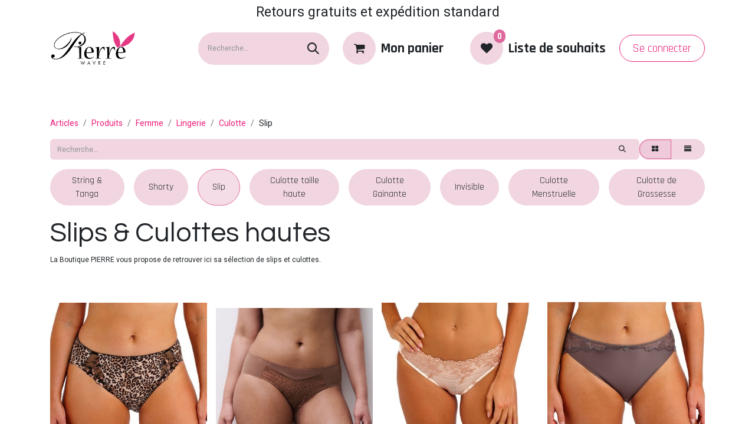

--- FILE ---
content_type: text/html; charset=utf-8
request_url: https://www.lingerie-pierre.com/shop/category/produits-femme-lingerie-culotte-slip-149
body_size: 40270
content:
<!DOCTYPE html>
<html lang="fr-BE" data-website-id="1" data-main-object="product.public.category(149,)" data-add2cart-redirect="1">
    <head>
        <meta charset="utf-8"/>
        <meta http-equiv="X-UA-Compatible" content="IE=edge"/>
        <meta name="viewport" content="width=device-width, initial-scale=1"/>
        <meta name="generator" content="Odoo"/>
        <meta name="description" content="La Boutique PIERRE vous propose de retrouver ici sa sélection de slips.  Découvrez les marques Anita, Aubade, Calida, Chantelle, Félina et Wacoal."/>
            
        <meta property="og:type" content="website"/>
        <meta property="og:title" content="Slips pour femmes"/>
        <meta property="og:site_name" content="Lingerie-pierre"/>
        <meta property="og:url" content="https://www.lingerie-pierre.com/shop/category/produits-femme-lingerie-culotte-slip-149"/>
        <meta property="og:image" content="https://www.lingerie-pierre.com/web/image/website/1/logo?unique=fad8603"/>
        <meta property="og:description" content="La Boutique PIERRE vous propose de retrouver ici sa sélection de slips.  Découvrez les marques Anita, Aubade, Calida, Chantelle, Félina et Wacoal."/>
            
        <meta name="twitter:card" content="summary_large_image"/>
        <meta name="twitter:title" content="Slips pour femmes"/>
        <meta name="twitter:image" content="https://www.lingerie-pierre.com/web/image/website/1/logo?unique=fad8603"/>
        <meta name="twitter:description" content="La Boutique PIERRE vous propose de retrouver ici sa sélection de slips.  Découvrez les marques Anita, Aubade, Calida, Chantelle, Félina et Wacoal."/>
        
        <link rel="canonical" href="https://www.lingerie-pierre.com/shop/category/produits-femme-lingerie-culotte-slip-149"/>
        
        <link rel="preconnect" href="https://fonts.gstatic.com/" crossorigin=""/>
        <title>Slips pour femmes</title>
        <link type="image/x-icon" rel="shortcut icon" href="/web/image/website/1/favicon?unique=b634c82"/>
        <link rel="preload" href="/web/static/src/libs/fontawesome/fonts/fontawesome-webfont.woff2?v=4.7.0" as="font" crossorigin=""/>
        <link type="text/css" rel="stylesheet" href="/web/assets/1/e3c485e/web.assets_frontend.min.css"/>
        <script id="web.layout.odooscript" type="text/javascript">
            var odoo = {
                csrf_token: "42c1f7b0bc56d573d313a96245963195127a6aa6o1800264952",
                debug: "",
            };
        </script>
        <script type="text/javascript">
            odoo.__session_info__ = {"is_admin": false, "is_system": false, "is_public": true, "is_website_user": true, "user_id": false, "is_frontend": true, "profile_session": null, "profile_collectors": null, "profile_params": null, "show_effect": true, "currencies": {"1": {"symbol": "\u20ac", "position": "after", "digits": [69, 2]}}, "bundle_params": {"lang": "fr_BE", "website_id": 1}, "websocket_worker_version": "17.0-3", "translationURL": "/website/translations", "cache_hashes": {"translations": "1985f356c75b0b0e5f8ee01a2a52d00b3c003600"}, "recaptcha_public_key": "6LefmMQqAAAAAKaewx36NZi-R4jPPBEv3hxC_WbR", "geoip_country_code": "US", "geoip_phone_code": 1, "lang_url_code": "fr_BE"};
            if (!/(^|;\s)tz=/.test(document.cookie)) {
                const userTZ = Intl.DateTimeFormat().resolvedOptions().timeZone;
                document.cookie = `tz=${userTZ}; path=/`;
            }
        </script>
        <script type="text/javascript" defer="defer" src="/web/assets/1/3bb1713/web.assets_frontend_minimal.min.js" onerror="__odooAssetError=1"></script>
        <script type="text/javascript" defer="defer" data-src="/web/assets/1/2788bdd/web.assets_frontend_lazy.min.js" onerror="__odooAssetError=1"></script>
        
                    <script>
            
                if (!window.odoo) {
                    window.odoo = {};
                }
                odoo.__session_info__ = Object.assign(odoo.__session_info__ || {}, {
                    livechatData: {
                        isAvailable: false,
                        serverUrl: "https://lingerie-pierre.odoo.com",
                        options: {},
                    },
                });
            
                    </script>
        <!-- Google Tag Manager -->
<script>(function(w,d,s,l,i){w[l]=w[l]||[];w[l].push({'gtm.start':
new Date().getTime(),event:'gtm.js'});var f=d.getElementsByTagName(s)[0],
j=d.createElement(s),dl=l!='dataLayer'?'&l='+l:'';j.async=true;j.src=
'https://www.googletagmanager.com/gtm.js?id='+i+dl;f.parentNode.insertBefore(j,f);
})(window,document,'script','dataLayer','GTM-5JPJWTD');</script>
<!-- End Google Tag Manager -->

    </head>
    <body>



        <div id="wrapwrap" class="   ">
                <header id="top" data-anchor="true" data-name="Header" data-extra-items-toggle-aria-label="Extra items button" class="   o_header_fixed" style=" ">
                    
    <nav data-name="Navbar" aria-label="Main" class="navbar navbar-expand-lg navbar-light o_colored_level o_cc o_header_force_no_radius d-none d-lg-block p-0 shadow-sm ">
        

            <div id="o_main_nav" class="o_main_nav">
                <div>
                    <div aria-label="Haut" class="o_header_sales_two_top py-1">
                        <ul class="navbar-nav container d-grid h-100 px-3 o_grid_header_3_cols">
                            
                            <li class="o_header_sales_two_lang_selector_placeholder"></li>
                            
                            
                            
        <li class="d-flex align-items-center">
                <div data-name="Text" class="s_text_block d-flex align-items-center mx-auto">
                    <small>Retours gratuits et expédition standard</small>
                </div>
        </li>
                            
                            
                            <li class="o_header_sales_two_social_links_placeholder"></li>
                        </ul>
                    </div>
                    <div aria-label="Moyen" class="container d-flex justify-content-between align-items-center py-1">
                        
    <a data-name="Navbar Logo" href="/" class="navbar-brand logo me-4">
            
            <span role="img" aria-label="Logo of Lingerie-pierre" title="Lingerie-pierre"><img src="/web/image/website/1/logo/Lingerie-pierre?unique=b634c82" class="img img-fluid" width="95" height="40" alt="Lingerie-pierre" loading="lazy"/></span>
        </a>
    
                        <ul class="navbar-nav align-items-center gap-1">
                            
        <li class="">
    <form method="get" class="o_searchbar_form o_wait_lazy_js s_searchbar_input " action="/website/search" data-snippet="s_searchbar_input">
            <div role="search" class="input-group ">
        <input type="search" name="search" class="search-query form-control oe_search_box border-0 bg-light rounded-start-pill ps-3 text-bg-light" placeholder="Recherche…" value="" data-search-type="all" data-limit="5" data-display-image="true" data-display-description="true" data-display-extra-link="true" data-display-detail="true" data-order-by="name asc"/>
        <button type="submit" aria-label="Rechercher" title="Rechercher" class="btn oe_search_button rounded-end-pill p-3 bg-o-color-3 lh-1">
            <i class="oi oi-search"></i>
        </button>
    </div>

            <input name="order" type="hidden" class="o_search_order_by" value="name asc"/>
            
    
        </form>
        </li>
                            
        
            <li class=" divider d-none"></li> 
            <li class="o_wsale_my_cart  ">
                <a href="/shop/cart" aria-label="eCommerce cart" class="btn d-flex align-items-center fw-bold text-reset o_navlink_background_hover">
                    <div class="position-relative me-2 rounded-circle border p-2 bg-o-color-3 o_border_contrast">
                        <i class="fa fa-shopping-cart fa-stack"></i>
                        <sup class="my_cart_quantity badge text-bg-primary position-absolute top-0 end-0 mt-n1 me-n1 rounded-pill d-none" data-order-id="">0</sup>
                    </div>
                    <span class="small">Mon panier</span>
                </a>
            </li>
        
        
            <li class="o_wsale_my_wish  ">
                <a href="/shop/wishlist" class="btn d-flex align-items-center fw-bold text-reset o_navlink_background_hover">
                    <div class="position-relative me-2 rounded-circle border p-2 bg-o-color-3 o_border_contrast">
                        <i class="fa fa-1x fa-heart fa-stack"></i>
                        <sup class="my_wish_quantity o_animate_blink badge text-bg-primary position-absolute top-0 end-0 mt-n1 me-n1 rounded-pill">0</sup>
                    </div>
                    <span class="small">Liste de souhaits</span>
                </a>
            </li>
        
            <li class=" o_no_autohide_item">
                <a href="/web/login" class="btn btn-outline-secondary">Se connecter</a>
            </li>
                            
        
        
                        </ul>
                    </div>
                </div>
                <div aria-label="Bas" class="border-top o_border_contrast">
                    <div class="container d-flex justify-content-between">
                        
    <ul id="top_menu" role="menu" class="nav navbar-nav top_menu o_menu_loading me-4 py-1 nav-pills">
        

                            
    <li role="presentation" class="nav-item">
        <a role="menuitem" href="/" class="nav-link ">
            <span>Accueil</span>
        </a>
    </li>
    <li role="presentation" class="nav-item dropdown position-static">
        <a data-bs-toggle="dropdown" href="#" role="menuitem" class="nav-link dropdown-toggle o_mega_menu_toggle  " data-bs-display="static">
            <span>Marques</span>
        </a>
        <div data-name="Mega Menu" class="dropdown-menu o_mega_menu o_no_parent_editor o_mega_menu_container_size dropdown-menu-left"><section class="s_mega_menu_multi_menus py-4 o_colored_level pb8 pt4 s_parallax_no_overflow_hidden o_cc o_cc1" style="background-image: none; background-color: rgb(241, 213, 225) !important;" data-bs-original-title="" title="" aria-describedby="tooltip270401" data-scroll-background-ratio="0">
        <div class="container">
            <div class="row" data-bs-original-title="" title="" aria-describedby="tooltip637110">
                    <div class="col-12 col-sm py-2 text-center o_colored_level pb0 col-lg-2" data-bs-original-title="" title="" aria-describedby="tooltip920309">
                        
                        <nav class="nav flex-column">
                                
                                <a href="/shop/category/marques-anita-2" class="nav-link" data-name="Menu Item" data-bs-original-title="" title="" style="text-align: left;" aria-describedby="popover610725"><span style="font-size: 14px;" data-bs-original-title="" title="" aria-describedby="tooltip996319"><font class="text-black" data-bs-original-title="" title="" aria-describedby="tooltip598521" style="font-weight: bolder; font-style: normal;"><span class="fa fa-star-o"></span> Anita</font></span></a><a href="/shop/category/marques-antigel-3" class="nav-link" data-name="Menu Item" data-bs-original-title="" title="" style="text-align: left;"><span style="font-size: 14px;" data-bs-original-title="" title="" aria-describedby="tooltip996319"><font class="text-black"><span style="font-weight: bolder;" data-bs-original-title="" title="" aria-describedby="tooltip283650"><span class="fa fa-star-o"></span> Antigel</span></font></span></a><a href="/shop/category/marques-arthur-4" class="nav-link" data-name="Menu Item" data-bs-original-title="" title="" style="text-align: left;"><span style="font-size: 14px;" data-bs-original-title="" title="" aria-describedby="tooltip996319"><font class="text-black"></font><font class="text-black" style="font-weight: bolder;" data-bs-original-title="" title="" aria-describedby="tooltip595957"><span class="fa fa-star-o"></span> Arthur</font></span></a><a href="/shop/category/marques-aruelle-608" class="nav-link" data-name="Menu Item" data-bs-original-title="" title="" style="text-align: left;"><span style="font-size: 14px;" data-bs-original-title="" title="" aria-describedby="tooltip996319"><font class="text-black"></font><font class="text-black" style="font-weight: bolder;" data-bs-original-title="" title="" aria-describedby="tooltip595957"><span class="fa fa-star-o"></span> Aruelle</font></span></a><a href="/shop/category/marques-aubade-5" class="nav-link" data-name="Menu Item" data-bs-original-title="" title="" style="text-align: left;"><span style="font-weight: bolder;"><font class="text-black" style="font-size: 14px;" data-bs-original-title="" title="" aria-describedby="tooltip377639"><span class="fa fa-star-o"></span> Aubade</font></span></a><a href="/shop/category/marques-banana-moon-6" class="nav-link" data-name="Menu Item" data-bs-original-title="" title="" style="text-align: left;"><span style="font-weight: bolder;"><font class="text-black" style="font-size: 14px;" data-bs-original-title="" title="" aria-describedby="tooltip58916"> <span class="fa fa-star-o"></span> Banana Moon</font></span></a><a href="/shop/category/marques-bleu-foret-268" class="nav-link" data-name="Menu Item" data-bs-original-title="" title="" style="text-align: left;"><span style="font-weight: bolder;"><font class="text-black" style="font-size: 14px;" data-bs-original-title="" title="" aria-describedby="tooltip58916"> <span class="fa fa-star-o"></span> Bleu Forêt</font></span></a><a href="/shop/category/marques-bye-bra-7" class="nav-link" data-name="Menu Item" data-bs-original-title="" title="" style="text-align: left;"><span style="font-weight: bolder;"><font class="text-black" style="font-size: 14px;" data-bs-original-title="" title="" aria-describedby="tooltip377639"><span class="fa fa-star-o"></span> Bye Bra</font></span></a><a href="/shop/category/marques-calida-8" class="nav-link" data-name="Menu Item" data-bs-original-title="" title="" style="text-align: left;"><span style="font-weight: bolder;" data-bs-original-title="" title="" aria-describedby="tooltip849091"><font class="text-black" style="font-size: 14px;" data-bs-original-title="" title="" aria-describedby="tooltip377639"><span class="fa fa-star-o"></span> Calida</font></span></a><a href="/shop/category/marques-chantelle-12" class="nav-link" data-name="Menu Item" data-bs-original-title="" title="" style="text-align: left;"><span style="font-size: 14px;" data-bs-original-title="" title="" aria-describedby="tooltip996319"><font class="text-black" data-bs-original-title="" title="" aria-describedby="tooltip598521" style="font-weight: bolder; font-style: normal;"><span class="fa fa-star-o"></span> Chantelle</font></span></a>
                                
                        </nav>
                    </div><div class="col-12 col-sm py-2 text-center o_colored_level pb0 col-lg-2" data-bs-original-title="" title="" aria-describedby="tooltip920309">
                        
                        <nav class="nav flex-column"><a href="/shop/category/marques-conturelle-486" class="nav-link" data-name="Menu Item" data-bs-original-title="" title="" style="text-align: left;"><span style="font-weight: bolder;" data-bs-original-title="" title="" aria-describedby="tooltip410340"><font class="text-black" style="font-size: 14px;" data-bs-original-title="" title="" aria-describedby="tooltip377639"> <span class="fa fa-star-o"></span> Conturelle</font></span></a><a href="/shop/category/marques-cronert-605" class="nav-link" data-name="Menu Item" data-bs-original-title="" title="" style="text-align: left;"><span style="font-weight: bolder;"><font class="text-black" style="font-size: 14px;" data-bs-original-title="" title="" aria-describedby="tooltip377639"><span class="fa fa-star-o"></span> Cronert</font></span></a>
                                
                                <a href="/shop/category/marques-dacapo-13" class="nav-link" data-name="Menu Item" data-bs-original-title="" title="" style="text-align: left;"><span style="font-size: 14px;" data-bs-original-title="" title="" aria-describedby="tooltip996319"><font class="text-black"><span style="font-weight: bolder;" data-bs-original-title="" title="" aria-describedby="tooltip283650"><span class="fa fa-star-o"></span> Dacapo</span></font></span></a><a href="/shop/category/marques-david-280" class="nav-link" data-name="Menu Item" data-bs-original-title="" title="" style="text-align: left;"><span style="font-size: 14px;" data-bs-original-title="" title="" aria-describedby="tooltip996319"><font class="text-black"><span style="font-weight: bolder;" data-bs-original-title="" title="" aria-describedby="tooltip283650"><span class="fa fa-star-o"></span> David</span></font></span></a><a href="/shop/category/marques-direct-tannerie-14" class="nav-link" data-name="Menu Item" data-bs-original-title="" title="" style="text-align: left;"><span style="font-size: 14px;" data-bs-original-title="" title="" aria-describedby="tooltip996319"><font class="text-black"></font><font class="text-black" style="font-weight: bolder;" data-bs-original-title="" title="" aria-describedby="tooltip595957"><span class="fa fa-star-o"></span> Direct Tannerie</font></span></a><a href="/shop/category/marques-dita-von-teese-15" class="nav-link" data-name="Menu Item" data-bs-original-title="" title="" style="text-align: left;"><span style="font-weight: bolder;" data-bs-original-title="" title="" aria-describedby="tooltip697692"><font class="text-black" style="font-size: 14px;" data-bs-original-title="" title="" aria-describedby="tooltip377639"><span class="fa fa-star-o"></span> Dita Von Teese</font></span></a><a href="/shop/category/marques-elomi-16" class="nav-link" data-name="Menu Item" data-bs-original-title="" title="" style="text-align: left;"><span style="font-weight: bolder;"><font class="text-black" style="font-size: 14px;" data-bs-original-title="" title="" aria-describedby="tooltip58916"> <span class="fa fa-star-o"></span> Elomi</font></span></a><a href="/shop/category/marques-falke-18" class="nav-link" data-name="Menu Item" data-bs-original-title="" title="" style="text-align: left;"><span style="font-weight: bolder;" data-bs-original-title="" title="" aria-describedby="tooltip849091"><font class="text-black" style="font-size: 14px;" data-bs-original-title="" title="" aria-describedby="tooltip377639"><span class="fa fa-star-o"></span> Falke</font></span></a><a href="/shop/category/marques-fantasie-19" class="nav-link" data-name="Menu Item" data-bs-original-title="" title="" style="text-align: left;"><span style="font-weight: bolder;" data-bs-original-title="" title="" aria-describedby="tooltip410340"><font class="text-black" style="font-size: 14px;" data-bs-original-title="" title="" aria-describedby="tooltip377639"> <span class="fa fa-star-o"></span> Fantasie</font></span></a><a href="/shop/category/marques-felina-20" class="nav-link" data-name="Menu Item" data-bs-original-title="" title="" style="text-align: left;"><span style="font-weight: bolder;"><font class="text-black" style="font-size: 14px;" data-bs-original-title="" title="" aria-describedby="tooltip377639"><span class="fa fa-star-o"></span> Felina</font></span></a>
                                
                        </nav>
                    </div><div class="col-12 col-sm py-2 text-center o_colored_level pb0 col-lg-2" data-bs-original-title="" title="" aria-describedby="tooltip920309">
                        
                        <nav class="nav flex-column" data-bs-original-title="" title="" aria-describedby="tooltip475439"><a href="/shop/category/marques-flemar-444" class="nav-link" data-name="Menu Item" data-bs-original-title="" title="" style="text-align: left;"><span style="font-weight: bolder;"><font class="text-black" style="font-size: 14px;" data-bs-original-title="" title="" aria-describedby="tooltip377639"><span class="fa fa-star-o"></span> Flemar</font></span></a><a href="/shop/category/marques-freya-21" class="nav-link" data-name="Menu Item" data-bs-original-title="" title="" style="text-align: left;"><span style="font-size: 14px;" data-bs-original-title="" title="" aria-describedby="tooltip996319"><font class="text-black" data-bs-original-title="" title="" aria-describedby="tooltip598521" style="font-weight: bolder; font-style: normal;"><span class="fa fa-star-o"></span> Freya</font></span></a>
                                
                                <a href="/shop/category/marques-girardi-22" class="nav-link" data-name="Menu Item" data-bs-original-title="" title="" style="text-align: left;"><span style="font-size: 14px;" data-bs-original-title="" title="" aria-describedby="tooltip996319"><font class="text-black"><span style="font-weight: bolder;" data-bs-original-title="" title="" aria-describedby="tooltip283650"><span class="fa fa-star-o"></span> Girardi</span></font></span></a><a href="/shop/category/marques-hanky-panky-24" class="nav-link" data-name="Menu Item" data-bs-original-title="" title="" style="text-align: left;"><span style="font-size: 14px;" data-bs-original-title="" title="" aria-describedby="tooltip996319"><font class="text-black"></font><font class="text-black" style="font-weight: bolder;" data-bs-original-title="" title="" aria-describedby="tooltip595957"><span class="fa fa-star-o"></span> Hanky Panky</font></span></a><a href="/shop/category/marques-happy-people-25" class="nav-link" data-name="Menu Item" data-bs-original-title="" title="" style="text-align: left;"><span style="font-size: 14px;" data-bs-original-title="" title="" aria-describedby="tooltip996319"><font class="text-black"></font><font class="text-black" style="font-weight: bolder;" data-bs-original-title="" title="" aria-describedby="tooltip595957"><span class="fa fa-star-o"></span> Happy People</font></span></a><a href="/shop/category/marques-iconique-26" class="nav-link" data-name="Menu Item" data-bs-original-title="" title="" style="text-align: left;"><span style="font-weight: bolder;" data-bs-original-title="" title="" aria-describedby="tooltip697692"><font class="text-black" style="font-size: 14px;" data-bs-original-title="" title="" aria-describedby="tooltip377639"><span class="fa fa-star-o"></span> Iconique</font></span></a><a href="/shop/category/marques-janira-27" class="nav-link" data-name="Menu Item" data-bs-original-title="" title="" style="text-align: left;"><span style="font-weight: bolder;"><font class="text-black" style="font-size: 14px;" data-bs-original-title="" title="" aria-describedby="tooltip58916"> <span class="fa fa-star-o"></span> Janira</font></span></a><a href="/shop/category/marques-jusqu-au-lever-du-jour-28" class="nav-link" data-name="Menu Item" data-bs-original-title="" title="" style="text-align: left;"><span style="font-weight: bolder;"><font class="text-black" style="font-size: 14px;" data-bs-original-title="" title="" aria-describedby="tooltip377639"><span class="fa fa-star-o"></span> Jusqu'au Lever du Jour</font></span></a><a href="/shop/category/marques-lemahieu-29" class="nav-link" data-name="Menu Item" data-bs-original-title="" title="" style="text-align: left;"><span style="font-weight: bolder;" data-bs-original-title="" title="" aria-describedby="tooltip849091"><font class="text-black" style="font-size: 14px;" data-bs-original-title="" title="" aria-describedby="tooltip377639"><span class="fa fa-star-o"></span> Lemahieu</font></span></a><a href="/shop/category/marques-lise-charmel-30" class="nav-link" data-name="Menu Item" data-bs-original-title="" title="" style="text-align: left;"><span style="font-weight: bolder;" data-bs-original-title="" title="" aria-describedby="tooltip410340"><font class="text-black" style="font-size: 14px;" data-bs-original-title="" title="" aria-describedby="tooltip377639"> <span class="fa fa-star-o"></span> Lise Charmel</font></span></a>
                                
                        </nav>
                    </div><div class="col-12 col-sm py-2 text-center o_colored_level pb0 col-lg-2" data-bs-original-title="" title="" aria-describedby="tooltip920309">
                        
                        <nav class="nav flex-column"><a href="/shop/category/marques-livia-540" class="nav-link" data-name="Menu Item" data-bs-original-title="" title="" style="text-align: left;"><span style="font-weight: bolder;" data-bs-original-title="" title="" aria-describedby="tooltip410340"><font class="text-black" style="font-size: 14px;" data-bs-original-title="" title="" aria-describedby="tooltip377639"> <span class="fa fa-star-o"></span> Livia</font></span></a><a href="/shop/category/marques-loic-henry-31" class="nav-link" data-name="Menu Item" data-bs-original-title="" title="" style="text-align: left;"><span style="font-weight: bolder;"><font class="text-black" style="font-size: 14px;" data-bs-original-title="" title="" aria-describedby="tooltip377639"><span class="fa fa-star-o"></span> Loic Henry</font></span></a><a href="/shop/category/marques-lou-32" class="nav-link" data-name="Menu Item" data-bs-original-title="" title="" style="text-align: left;"><span style="font-size: 14px;" data-bs-original-title="" title="" aria-describedby="tooltip996319"><font class="text-black" data-bs-original-title="" title="" aria-describedby="tooltip598521" style="font-weight: bolder; font-style: normal;"><span class="fa fa-star-o"></span> Lou</font></span></a>
                                
                                <a href="/shop/category/marques-louisa-bracq-33" class="nav-link" data-name="Menu Item" data-bs-original-title="" title="" style="text-align: left;"><span style="font-size: 14px;" data-bs-original-title="" title="" aria-describedby="tooltip996319"><font class="text-black"><span style="font-weight: bolder;" data-bs-original-title="" title="" aria-describedby="tooltip283650"><span class="fa fa-star-o"></span> Louisa Bracq</span></font></span></a><a href="/shop/category/marques-madiva-34" class="nav-link" data-name="Menu Item" data-bs-original-title="" title="" style="text-align: left;"><span style="font-size: 14px;" data-bs-original-title="" title="" aria-describedby="tooltip996319"><font class="text-black"></font><font class="text-black" style="font-weight: bolder;" data-bs-original-title="" title="" aria-describedby="tooltip595957"><span class="fa fa-star-o"></span> Madiva</font></span></a><a href="/shop/category/marques-maison-lejaby-35" class="nav-link" data-name="Menu Item" data-bs-original-title="" title="" style="text-align: left;"><span style="font-weight: bolder;" data-bs-original-title="" title="" aria-describedby="tooltip697692"><font class="text-black" style="font-size: 14px;" data-bs-original-title="" title="" aria-describedby="tooltip377639"><span class="fa fa-star-o"></span> Maison Lejaby</font></span></a><a href="/shop/category/marques-marjolaine-36" class="nav-link" data-name="Menu Item" data-bs-original-title="" title="" style="text-align: left;"><span style="font-weight: bolder;"><font class="text-black" style="font-size: 14px;" data-bs-original-title="" title="" aria-describedby="tooltip58916"> <span class="fa fa-star-o"></span> Marjolaine</font></span></a><a href="/shop/category/marques-mira-640" class="nav-link" data-name="Menu Item" data-bs-original-title="" title="" style="text-align: left;"><span style="font-weight: bolder;"><font class="text-black" style="font-size: 14px;" data-bs-original-title="" title="" aria-describedby="tooltip58916"> <span class="fa fa-star-o"></span> Mira</font></span></a><a href="/shop/category/marques-oscalito-37" class="nav-link" data-name="Menu Item" data-bs-original-title="" title="" style="text-align: left;"><span style="font-weight: bolder;"><font class="text-black" style="font-size: 14px;" data-bs-original-title="" title="" aria-describedby="tooltip377639"><span class="fa fa-star-o"></span> Oscalito</font></span></a><a href="/shop/category/marques-pain-de-sucre-561" class="nav-link" data-name="Menu Item" data-bs-original-title="" title="" style="text-align: left;"><span style="font-size: 14px;" data-bs-original-title="" title="" aria-describedby="tooltip996319"><font class="text-black" data-bs-original-title="" title="" aria-describedby="tooltip598521" style="font-weight: bolder; font-style: normal;"><span class="fa fa-star-o" data-bs-original-title="" title="" aria-describedby="tooltip867975"></span> Pain de Sucre</font></span></a>
                                
                        </nav>
                    </div><div class="col-12 col-sm py-2 text-center o_colored_level pb0 col-lg-2" data-bs-original-title="" title="" aria-describedby="tooltip920309">
                        
                        <nav class="nav flex-column"><a href="/shop/category/marques-passionata-38" class="nav-link" data-name="Menu Item" data-bs-original-title="" title="" style="text-align: left;"><span style="font-weight: bolder;" data-bs-original-title="" title="" aria-describedby="tooltip849091"><font class="text-black" style="font-size: 14px;" data-bs-original-title="" title="" aria-describedby="tooltip377639"><span class="fa fa-star-o"></span> Passionata</font></span></a><a href="/shop/category/marques-playtex-39" class="nav-link" data-name="Menu Item" data-bs-original-title="" title="" style="text-align: left;"><span style="font-weight: bolder;" data-bs-original-title="" title="" aria-describedby="tooltip410340"><font class="text-black" style="font-size: 14px;" data-bs-original-title="" title="" aria-describedby="tooltip377639"> <span class="fa fa-star-o"></span> Playtex</font></span></a><a href="/shop/category/marques-promise-614" class="nav-link" data-name="Menu Item" data-bs-original-title="" title="" style="text-align: left;"><span style="font-weight: bolder;" data-bs-original-title="" title="" aria-describedby="tooltip410340"><font class="text-black" style="font-size: 14px;" data-bs-original-title="" title="" aria-describedby="tooltip377639"> <span class="fa fa-star-o"></span> Promise</font></span></a><a href="/shop/category/marques-ringella-40" class="nav-link" data-name="Menu Item" data-bs-original-title="" title="" style="text-align: left;"><span style="font-weight: bolder;"><font class="text-black" style="font-size: 14px;" data-bs-original-title="" title="" aria-describedby="tooltip377639"><span class="fa fa-star-o"></span> Ringella</font></span></a>
                                
                                <a href="/shop/category/marques-simone-perele-43" class="nav-link" data-name="Menu Item" data-bs-original-title="" title="" style="text-align: left;"><span style="font-size: 14px;" data-bs-original-title="" title="" aria-describedby="tooltip996319"><font class="text-black"></font><font class="text-black" style="font-weight: bolder;" data-bs-original-title="" title="" aria-describedby="tooltip595957"><span class="fa fa-star-o"></span> Simone Perele</font></span></a><a href="/shop/category/marques-soak-44" class="nav-link" data-name="Menu Item" data-bs-original-title="" title="" style="text-align: left;"><span style="font-weight: bolder;" data-bs-original-title="" title="" aria-describedby="tooltip697692"><font class="text-black" style="font-size: 14px;" data-bs-original-title="" title="" aria-describedby="tooltip377639"><span class="fa fa-star-o"></span> Soak</font></span></a><a href="/shop/category/marques-soraya-45" class="nav-link" data-name="Menu Item" data-bs-original-title="" title="" style="text-align: left;"><span style="font-weight: bolder;"><font class="text-black" style="font-size: 14px;" data-bs-original-title="" title="" aria-describedby="tooltip58916"> <span class="fa fa-star-o"></span> Soraya</font></span></a><a href="/shop/category/marques-sunflair-46" class="nav-link" data-name="Menu Item" data-bs-original-title="" title="" style="text-align: left;"><span style="font-weight: bolder;"><font class="text-black" style="font-size: 14px;" data-bs-original-title="" title="" aria-describedby="tooltip377639"><span class="fa fa-star-o"></span> Sunflair</font></span></a><a href="/shop/category/marques-ten-cate-398" class="nav-link" data-name="Menu Item" data-bs-original-title="" title="" style="text-align: left;"><span style="font-weight: bolder;" data-bs-original-title="" title="" aria-describedby="tooltip849091"><font class="text-black" style="font-size: 14px;" data-bs-original-title="" title="" aria-describedby="tooltip377639"><span class="fa fa-star-o"></span> Ten Cate</font></span></a>
                                
                        <a href="/shop/category/marques-vacanze-italiane-529" class="nav-link" data-name="Menu Item" data-bs-original-title="" title="" style="text-align: left;"><span style="font-weight: bolder;" data-bs-original-title="" title="" aria-describedby="tooltip849091"><font class="text-black" style="font-size: 14px;" data-bs-original-title="" title="" aria-describedby="tooltip377639"><span class="fa fa-star-o"></span> Vacanze Italinane</font></span></a></nav>
                    </div><div class="col-12 col-sm py-2 text-center o_colored_level pb0 col-lg-2" data-bs-original-title="" title="" aria-describedby="tooltip920309">
                        
                        <nav class="nav flex-column" data-bs-original-title="" title="" aria-describedby="tooltip578051"><a href="/shop/category/marques-verdissima-459" class="nav-link" data-name="Menu Item" data-bs-original-title="" title="" style="text-align: left;"><span style="font-weight: bolder;" data-bs-original-title="" title="" aria-describedby="tooltip849091"><font class="text-black" style="font-size: 14px;" data-bs-original-title="" title="" aria-describedby="tooltip377639"><span class="fa fa-star-o"></span> Verdissima</font></span></a><a href="/shop/category/marques-wacoal-49" class="nav-link" data-name="Menu Item" data-bs-original-title="" title="" style="text-align: left;"><span style="font-weight: bolder;" data-bs-original-title="" title="" aria-describedby="tooltip410340"><font class="text-black" style="font-size: 14px;" data-bs-original-title="" title="" aria-describedby="tooltip377639"> <span class="fa fa-star-o"></span> Wacoal</font></span></a><a href="/shop/category/marques-wavebreaker-50" class="nav-link" data-name="Menu Item" data-bs-original-title="" title="" style="text-align: left;"><span style="font-weight: bolder;"><font class="text-black" style="font-size: 14px;" data-bs-original-title="" title="" aria-describedby="tooltip377639"><span class="fa fa-star-o"></span> Wavebreaker</font></span></a><a href="/shop/category/marques-wewofashion-446" class="nav-link" data-name="Menu Item" data-bs-original-title="" title="" style="text-align: left;"><span style="font-weight: bolder;"><font class="text-black" style="font-size: 14px;" data-bs-original-title="" title="" aria-describedby="tooltip377639"><span class="fa fa-star-o"></span> Wewofashion</font></span></a>
                                
                                <a href="/shop/category/marques-wolford-51" class="nav-link" data-name="Menu Item" data-bs-original-title="" title="" style="text-align: left;" aria-describedby="popover486854"><span style="font-size: 14px;" data-bs-original-title="" title="" aria-describedby="tooltip996319"><font class="text-black" data-bs-original-title="" title="" aria-describedby="tooltip598521" style="font-weight: bolder; font-style: normal;"><span class="fa fa-star-o" data-bs-original-title="" title="" aria-describedby="tooltip867975"></span> Wolford</font></span></a><a href="/shop/category/marques-woody-52" class="nav-link" data-name="Menu Item" data-bs-original-title="" title="" style="text-align: left;"><span style="font-size: 14px;" data-bs-original-title="" title="" aria-describedby="tooltip996319"><font class="text-black"><span style="font-weight: bolder;" data-bs-original-title="" title="" aria-describedby="tooltip283650"><span class="fa fa-star-o"></span> Woody</span></font></span></a><a href="/shop/category/marques-1" class="nav-link" data-name="Menu Item" data-bs-original-title="" title="" style="text-align: left;"><div data-bs-original-title="" title="" aria-describedby="tooltip821432"><span style="font-size: 14px;" data-bs-original-title="" title="" aria-describedby="tooltip996319"><font class="text-black" style="font-weight: bolder;" data-bs-original-title="" title="" aria-describedby="tooltip595957">​</font></span><br></div><span style="font-size: 14px;" data-bs-original-title="" title="" aria-describedby="tooltip996319"><font class="text-black"></font><font style="font-weight: bolder;" data-bs-original-title="" title="" aria-describedby="tooltip595957" class="text-o-color-2"><span class="fa fa-star-o" data-bs-original-title="" title="" aria-describedby="tooltip707228"></span><span style="font-size: 18px;" data-bs-original-title="" title="" aria-describedby="tooltip678604"> TOUTES <br>LES </span><span style="font-size: 18px;">MARQUES</span></font></span></a>
                                
                        </nav>
                    </div>
                    
                    
                    
            </div>
        </div>
    </section></div>
        
    </li>
    <li role="presentation" class="nav-item dropdown position-static">
        <a data-bs-toggle="dropdown" href="#" role="menuitem" class="nav-link dropdown-toggle o_mega_menu_toggle  " data-bs-display="static">
            <span>Produits</span>
        </a>
        <div data-name="Mega Menu" class="dropdown-menu o_mega_menu o_no_parent_editor o_mega_menu_container_size dropdown-menu-left o_editable"><section class="s_mega_menu_odoo_menu pt16 o_colored_level o_cc o_cc1" style="background-image: none;">
        <div class="container">
            <div class="row" data-bs-original-title="" title="" aria-describedby="tooltip143360">
                <div class="col-md-6 col-lg pt16 pb24 o_colored_level" data-bs-original-title="" title="" aria-describedby="tooltip784212">
                    <h4 class="text-uppercase h5 fw-bold mt-0" data-bs-original-title="" title="" aria-describedby="tooltip475747"><font class="text-o-color-4">​</font><a class="oe_unremovable" href="/shop/category/produits-femme-126" data-bs-original-title="" title=""><span data-o-link-zws="start">​</span><font class="text-o-color-4">FEMMES</font></a><span data-o-link-zws="after">​</span></h4>
                    <div class="s_hr text-start pt4 pb16 text-o-color-3" data-name="Separator">
                        <hr class="w-100 mx-auto" style="border-top-width: 2px; border-top-style: solid; border-top-color: rgb(223, 105, 156) !important;">
                    </div>
                    <nav class="nav flex-column">
                        <a href="/shop/category/produits-femme-lingerie-127" class="nav-link px-0 oe_unremovable" data-name="Menu Item" data-bs-original-title="" title=""><font class="text-o-color-5">Lingerie</font></a>
                        <a href="/shop/category/produits-femme-linge-de-nuit-181" class="nav-link px-0 oe_unremovable" data-name="Menu Item" data-bs-original-title="" title=""><font class="text-o-color-5">Linge de Nuit</font></a>
                        <a href="/shop/category/produits-femme-balneaire-190" class="nav-link px-0 oe_unremovable" data-name="Menu Item" data-bs-original-title="" title=""><font class="text-o-color-5">Balnéaire</font></a>
                        <a href="/shop/category/produits-femme-panty-200" class="nav-link px-0 oe_unremovable" data-name="Menu Item" data-bs-original-title="" title=""><font class="text-o-color-5">Panty</font></a>
                        <a href="/shop/category/produits-femme-chaussette-212" class="nav-link px-0 oe_unremovable" data-name="Menu Item" data-bs-original-title="" title=""><font class="text-o-color-5">Chaussettes</font></a>
                        <a href="/shop/category/produits-femme-pret-a-porter-175" class="nav-link px-0 oe_unremovable" data-name="Menu Item" data-bs-original-title="" title=""><font class="text-o-color-5">Prêt à Porter</font><font style="color: rgb(214, 165, 189);">​</font></a><a href="/shop/category/produits-femme-lingerie-coin-des-rondes-161" class="nav-link px-0 oe_unremovable" data-name="Menu Item" data-bs-original-title="" title=""><font class="text-o-color-5">Coin des Rondes</font></a>
                    </nav>
                </div>
                <div class="col-md-6 col-lg pt16 pb24 o_colored_level" data-bs-original-title="" title="" aria-describedby="tooltip940327">
                    <h4 class="text-uppercase h5 fw-bold mt-0" data-bs-original-title="" title="" aria-describedby="tooltip837486"><font class="text-o-color-5"><a class="oe_unremovable" href="/shop/category/produits-femme-lingerie-soutien-gorge-128" data-bs-original-title="" title=""><span data-o-link-zws="start">​</span>SOUTIEN-Gorge</a><span data-o-link-zws="after">​</span></font></h4>
                    <div class="s_hr text-start pt4 pb16 text-o-color-1" data-name="Separator">
                        <hr class="w-100 mx-auto" style="border-top-width: 2px; border-top-style: solid;">
                    </div>
                    <nav class="nav flex-column">
                        
                        <a href="/shop/category/produits-femme-lingerie-soutien-gorge-armature-129" class="nav-link px-0 oe_unremovable" data-name="Menu Item" data-bs-original-title="" title=""><font class="text-o-color-5">Armatures</font></a><a href="/shop/category/produits-femme-lingerie-soutien-gorge-sans-armature-130" class="nav-link px-0 oe_unremovable" data-name="Menu Item" data-bs-original-title="" title=""><font class="text-o-color-5">Sans Armatures</font></a>
                        <a href="/shop/category/produits-femme-lingerie-soutien-gorge-push-up-131" class="nav-link px-0 oe_unremovable" data-name="Menu Item" data-bs-original-title="" title=""><font class="text-o-color-5">Push-up</font></a><a href="/shop/category/produits-femme-lingerie-soutien-gorge-coques-132" class="nav-link px-0 oe_unremovable" data-name="Menu Item" data-bs-original-title="" title=""><font class="text-o-color-5">Coques</font></a><a href="/shop/category/produits-femme-lingerie-soutien-gorge-balconnet-corbeille-134" class="nav-link px-0 oe_unremovable" data-name="Menu Item" data-bs-original-title="" title=""><font class="text-o-color-5">Balconnets</font></a><a href="/shop/category/produits-femme-lingerie-soutien-gorge-triangle-133" class="nav-link px-0 oe_unremovable" data-name="Menu Item" data-bs-original-title="" title=""><font class="text-o-color-5">Triangle</font></a><a href="/shop/category/produits-femme-lingerie-soutien-gorge-minimizer-140" class="nav-link px-0 oe_unremovable" data-name="Menu Item" data-bs-original-title="" title=""><font class="text-o-color-5">Minimizer</font></a><a href="/shop/category/produits-femme-lingerie-soutien-gorge-sport-142" class="nav-link px-0 oe_unremovable" data-name="Menu Item" data-bs-original-title="" title=""><font class="text-o-color-5">Sport</font></a><a href="/shop/category/produits-femme-lingerie-soutien-gorge-allaitement-143" class="nav-link px-0 oe_unremovable" data-name="Menu Item" data-bs-original-title="" title=""><font class="text-o-color-5">Allaitement</font></a><a href="/shop/category/produits-femme-lingerie-soutien-gorge-allegement-139" class="nav-link px-0 oe_unremovable" data-name="Menu Item" data-bs-original-title="" title=""><font class="text-o-color-5">Allègement</font></a><a href="/shop/category/produits-femme-lingerie-soutien-gorge-post-op-protheses-144" class="nav-link px-0 oe_unremovable" data-name="Menu Item" data-bs-original-title="" title=""><font class="text-o-color-5">Pour prothèses</font></a><a href="/shop/category/produits-femme-lingerie-soutien-gorge-premier-soutien-141" class="nav-link px-0 oe_unremovable" data-name="Menu Item" data-bs-original-title="" title=""><font class="text-o-color-5">Premier soutien</font></a><a href="/shop/category/produits-femme-lingerie-soutien-gorge-128" class="nav-link px-0 oe_unremovable" data-name="Menu Item" data-bs-original-title="" title=""><strong>TOUS LES SOUTIENS</strong></a>
                    </nav>
                </div>
                <div class="col-md-6 col-lg pt16 pb24 o_colored_level" data-bs-original-title="" title="" aria-describedby="tooltip174406">
                    <h4 class="text-uppercase h5 fw-bold mt-0" data-bs-original-title="" title="" aria-describedby="tooltip537563"><a class="oe_unremovable" href="/shop/category/produits-femme-lingerie-127" data-bs-original-title="" title=""><span data-o-link-zws="start">​</span>LINGERIE FEMME</a><span data-o-link-zws="after">​</span></h4>
                    <div class="s_hr text-start pt4 pb16 text-o-color-2" data-name="Separator">
                        <hr class="w-100 mx-auto" style="border-top-width: 2px; border-top-style: solid;">
                    </div>
                    <nav class="nav flex-column">
                        <a href="/shop/category/produits-femme-lingerie-culotte-146" class="nav-link px-0 oe_unremovable" data-name="Menu Item" data-bs-original-title="" title="" aria-describedby="popover819165"><font class="text-o-color-5">Culottes</font></a>
                        <a href="/shop/category/produits-femme-lingerie-gainant-167" class="nav-link px-0 oe_unremovable" data-name="Menu Item" data-bs-original-title="" title=""><font class="text-o-color-5">Gainant</font></a>
                        <a href="/shop/category/produits-femme-lingerie-sexy-155" class="nav-link px-0 oe_unremovable" data-name="Menu Item" data-bs-original-title="" title=""><font class="text-o-color-5">Sexy</font></a>
                        <a href="/shop/category/produits-femme-lingerie-body-168" class="nav-link px-0 oe_unremovable" data-name="Menu Item" data-bs-original-title="" title=""><font class="text-o-color-5">Body</font></a>
                        <a href="/shop/category/produits-femme-lingerie-guepiere-169" class="nav-link px-0 oe_unremovable" data-name="Menu Item" data-bs-original-title="" title=""><font class="text-o-color-5">Guêpière</font></a><a href="/shop/category/produits-femme-lingerie-chemisette-171" class="nav-link px-0 oe_unremovable" data-name="Menu Item" data-bs-original-title="" title=""><font class="text-o-color-5">Chemisette</font></a><a href="/shop/category/produits-femme-lingerie-100-coton-174" class="nav-link px-0 oe_unremovable" data-name="Menu Item" data-bs-original-title="" title=""><font class="text-o-color-5">100% coton</font></a><a href="/shop/category/produits-femme-lingerie-guepiere-169" class="nav-link px-0 oe_unremovable" data-name="Menu Item" data-bs-original-title="" title=""><br></a>
                    </nav>
                </div>
                <div class="col-md-6 col-lg pt16 pb24 o_colored_level" data-bs-original-title="" title="" aria-describedby="tooltip80566">
                    <h4 class="text-uppercase h5 fw-bold mt-0" data-bs-original-title="" title="" aria-describedby="tooltip904108"><a class="oe_unremovable" href="/shop/category/produits-cheque-cadeau-265"><span data-o-link-zws="start">​</span><font class="text-o-color-4">​</font></a><span data-o-link-zws="after">​</span><font class="text-o-color-4">autres Produits</font><br></h4>
                    <div class="s_hr text-start pt4 pb16 text-o-color-5" data-name="Separator">
                        <hr class="w-100 mx-auto" style="border-top-width: 2px; border-top-style: solid; border-top-color: rgb(207, 44, 115) !important;">
                    </div>
                    <nav class="nav flex-column">
                        <a href="/shop/category/produits-homme-221" class="nav-link px-0 oe_unremovable" data-name="Menu Item" data-bs-original-title="" title=""><strong><font class="text-o-color-5" data-bs-original-title="" title="" aria-describedby="tooltip830205"><span class="fa fa-star"></span> LES HOMMES</font></strong><br></a>
                        <a href="/shop/category/produits-enfant-255" class="nav-link px-0 oe_unremovable" data-name="Menu Item" data-bs-original-title="" title=""><strong><font class="text-o-color-5"><span class="fa fa-star"></span> LES ENFANTS</font></strong><br></a>
                        <a href="/shop/category/produits-eco-responsable-260" class="nav-link px-0 oe_unremovable" data-name="Menu Item" data-bs-original-title="" title=""><strong><font class="text-o-color-5" data-bs-original-title="" title="" aria-describedby="tooltip879482"><span class="fa fa-leaf"></span> ECO-RESPONSABLE</font></strong><br></a>
                        <a href="/shop/category/produits-cheque-cadeau-265" class="nav-link px-0 oe_unremovable" data-name="Menu Item" data-bs-original-title="" title=""><strong><font class="text-o-color-5" data-bs-original-title="" title="" aria-describedby="tooltip203354"><span class="fa fa-gift"></span> CHEQUE CADEAU​</font></strong><br></a><a href="/shop/category/coin-coquin-53" class="nav-link px-0 oe_unremovable" data-name="Menu Item" data-bs-original-title="" title=""><strong><font class="text-o-color-5" data-bs-original-title="" title="" aria-describedby="tooltip203354">​<span class="fa fa-heart"></span> COIN COQUIN​</font></strong><br></a><a href="/shop/category/produits-cheque-cadeau-265" class="nav-link px-0 oe_unremovable" data-name="Menu Item" data-bs-original-title="" title=""></a>
                    </nav>
                </div>
            </div>
        </div>
        <div class="container-fluid border-top s_mega_menu_odoo_menu_footer">
            <div class="row">
                <div class="col-12 pt8 pb8 o_colored_level">
                    <nav class="nav justify-content-center"><a href="/shop/category/produits-femme-lingerie-soutien-gorge-armature-129" class="nav-link px-0 oe_unremovable" data-name="Menu Item" data-bs-original-title="" title=""><br></a>
                        <a href="#" class="mx-3 my-2 text-o-color-5 oe_unremovable" style="font-size: 14px;" data-bs-original-title="" title=""></a>
                        <a href="https://www.youtube.com/channel/UCiZVIlS8SIpMT34lW7cySow" class="mx-3 my-2 oe_unremovable" style="font-size: 12px;" data-bs-original-title="" title=""><i class="fa fa-fw fa-2x fa-youtube-play" data-bs-original-title="" title="" aria-describedby="tooltip325132"></i></a>
                        <a class="mx-3 my-2 oe_unremovable" style="font-size: 12px;" data-bs-original-title="" title="" href="https://mobile.twitter.com/boutiquepierre"><i class="fa fa-fw fa-2x fa-twitter" data-bs-original-title="" title="" aria-describedby="tooltip154200"></i></a>
                        <a href="#" class="mx-3 my-2 oe_unremovable" style="font-size: 12px;" data-bs-original-title="" title=""></a>
                        <a href="https://www.instagram.com/lingeriepierre1300/?hl=fr" class="mx-3 my-2 oe_unremovable" style="font-size: 12px;" data-bs-original-title="" title=""><i class="fa fa-fw fa-2x fa-instagram" data-bs-original-title="" title="" aria-describedby="tooltip933460"></i></a>
                        <a href="https://www.facebook.com/LaBoutiquePierre" class="mx-3 my-2 oe_unremovable" style="font-size: 12px;" data-bs-original-title="" title=""><i class="fa fa-fw fa-2x fa-facebook" data-bs-original-title="" title="" aria-describedby="tooltip951253"></i></a>
                    </nav>
                </div>
            </div>
        </div>
    </section></div>
        
    </li>
    <li role="presentation" class="nav-item dropdown position-static">
        <a data-bs-toggle="dropdown" href="#" role="menuitem" class="nav-link dropdown-toggle o_mega_menu_toggle  " data-bs-display="static">
            <span>Coin Coquin</span>
        </a>
        <div data-name="Mega Menu" class="dropdown-menu o_mega_menu o_no_parent_editor o_mega_menu_container_size dropdown-menu-left o_editable"><section class="s_mega_menu_images_subtitles pt16 pb16 o_colored_level o_cc o_cc1" style="background-color: rgb(241, 213, 225) !important; background-image: none;" data-bs-original-title="" title="" aria-describedby="tooltip145676">
        <div class="container">
            <div class="row" data-bs-original-title="" title="" aria-describedby="tooltip835706">
                <div class="col-12 col-sm-6 col-lg py-2 o_colored_level" data-bs-original-title="" title="" aria-describedby="tooltip759363">
                    <nav class="nav flex-column w-100">
    <a href="/shop/category/coin-coquin-drugstore-massage-82" class="nav-link px-2 rounded" data-name="Menu Item" data-bs-original-title="" title="">
        <div class="d-flex" data-bs-original-title="" title="" aria-describedby="tooltip432897">
            <img class="me-3 rounded shadow" alt="" src="/web/image/1137-79f6f232/Untitled%20design-High-Quality.jpg" loading="lazy" data-bs-original-title="" title="" aria-describedby="tooltip78483" data-original-id="1129" data-original-src="/web/image/1129-1eb2047a/Untitled%20design-High-Quality.jpg" data-mimetype="image/jpeg" data-resize-width="192">
            <div class="flex-grow-1">
                <h4 class="mt-0 mb-0" data-bs-original-title="" title="" aria-describedby="tooltip102692"><font class="text-black">Massages</font></h4>
                <font style="font-size: 14px;">Détente et bien-être</font></div>
        </div>
    </a>
    <a href="/shop/category/coin-coquin-drugstore-stimulant-aphrodisiaque-87" class="nav-link px-2 rounded" data-name="Menu Item" data-bs-original-title="" title="">
        <div class="d-flex" data-bs-original-title="" title="" aria-describedby="tooltip424294">
            <img class="me-3 rounded shadow" alt="" src="/web/image/1138-8ddcac46/Untitled%20design-Medium-Quality.jpg" loading="lazy" data-bs-original-title="" title="" aria-describedby="tooltip62239" data-original-id="1130" data-original-src="/web/image/1130-793e98f3/Untitled%20design-Medium-Quality.jpg" data-mimetype="image/jpeg" data-resize-width="192">
            <div class="flex-grow-1" data-bs-original-title="" title="" aria-describedby="tooltip569819">
                <h4 class="mt-0 mb-0" data-bs-original-title="" title="" aria-describedby="tooltip995309"><font class="text-black">Aphrodisiaques</font></h4>
                <font style="font-size: 14px;" data-bs-original-title="" title="" aria-describedby="tooltip601668">Décuplez le plaisir !</font></div>
        </div>
    </a>
    <a href="/shop/category/coin-coquin-sextoys-96" class="nav-link px-2 rounded" data-name="Menu Item" data-bs-original-title="" title="">
        <div class="d-flex">
            <img class="me-3 rounded shadow" alt="" src="/web/image/1139-68a30e26/Untitled%20design-High-Quality%20%286%29.jpg" loading="lazy" data-bs-original-title="" title="" aria-describedby="tooltip38007" data-original-id="1131" data-original-src="/web/image/1131-87086cff/Untitled%20design-High-Quality%20%286%29.jpg" data-mimetype="image/jpeg" data-resize-width="192">
            <div class="flex-grow-1" data-bs-original-title="" title="" aria-describedby="tooltip346497">
                <h4 class="mt-0 mb-0" data-bs-original-title="" title="" aria-describedby="tooltip37502"><font class="text-black">Sextoys</font></h4>
                <font style="font-size: 14px;">Parce que le plaisir est bon pour la santé</font></div>
        </div>
    </a><a href="/shop/category/coin-coquin-sextoys-boules-de-geisha-106" class="nav-link px-2 rounded" data-name="Menu Item" data-bs-original-title="" title="">
        <div class="d-flex" data-bs-original-title="" title="" aria-describedby="tooltip819032">
            <img class="me-3 rounded shadow" alt="" src="/web/image/1147-91b1d39a/boules-de-geisha-luna-de-lelo-229_23.jpg" loading="lazy" data-bs-original-title="" title="" aria-describedby="tooltip38007" data-original-id="1134" data-original-src="/web/image/1134-44f679e7/boules-de-geisha-luna-de-lelo-229_23.jpg" data-mimetype="image/jpeg" data-resize-width="192">
            <div class="flex-grow-1" data-bs-original-title="" title="" aria-describedby="tooltip346497">
                <h4 class="mt-0 mb-0" data-bs-original-title="" title="" aria-describedby="tooltip37502"><font class="text-o-color-5">Boules de Geisha</font></h4>
                <font style="font-size: 14px;" data-bs-original-title="" title="" aria-describedby="tooltip315438">Musclez votre périnée</font></div>
        </div>
    </a>
                    </nav>
                </div>
                <div class="col-12 col-sm-6 col-lg py-2 pb0 o_colored_level" data-bs-original-title="" title="" aria-describedby="tooltip285800">
                    <nav class="nav flex-column w-100" data-bs-original-title="" title="" aria-describedby="tooltip654011">
    <a href="/shop/category/coin-coquin-accessoires-erotiques-tenues-sexy-114" class="nav-link px-2 rounded" data-name="Menu Item" data-bs-original-title="" title="" target="_blank">
        <div class="d-flex" data-bs-original-title="" title="" aria-describedby="tooltip149479">
            <img class="me-3 rounded shadow" alt="" src="/web/image/1140-25c786d5/Untitled%20design-High-Quality%20%287%29.jpg" loading="lazy" data-original-id="1132" data-original-src="/web/image/1132-9e918f64/Untitled%20design-High-Quality%20%287%29.jpg" data-mimetype="image/jpeg" data-resize-width="192">
            <div class="flex-grow-1" data-bs-original-title="" title="" aria-describedby="tooltip862997">
                <h4 class="mt-0 mb-0" data-bs-original-title="" title="" aria-describedby="tooltip138452"><font class="text-o-color-5">Tenues Sexy</font></h4>
                <font style="font-size: 14px;" data-bs-original-title="" title="" aria-describedby="tooltip865167">Séduction assurée !</font></div>
        </div>
    </a>
    <a href="/shop/category/coin-coquin-accessoires-erotiques-113" class="nav-link px-2 rounded" data-name="Menu Item" data-bs-original-title="" title="">
        <div class="d-flex" data-bs-original-title="" title="" aria-describedby="tooltip750339">
            <img class="me-3 rounded shadow" alt="" src="/web/image/1141-9041c7fe/Untitled%20design-High-Quality%20%288%29.jpg" loading="lazy" data-bs-original-title="" title="" aria-describedby="tooltip920729" data-original-id="1133" data-original-src="/web/image/1133-39368815/Untitled%20design-High-Quality%20%288%29.jpg" data-mimetype="image/jpeg" data-resize-width="192">
            <div class="flex-grow-1" data-bs-original-title="" title="" aria-describedby="tooltip995017">
                <h4 class="mt-0 mb-0" data-bs-original-title="" title="" aria-describedby="tooltip68169"><font class="text-black">Accessoires Erotiques</font></h4>
                <font style="font-size: 14px;" data-bs-original-title="" title="" aria-describedby="tooltip677145">Pimentez vos moments intimes...</font></div>
        </div>
    </a><a href="/shop/category/coin-coquin-drugstore-lubrifiant-eau-83" class="nav-link px-2 rounded" data-name="Menu Item" data-bs-original-title="" title="">
        <div class="d-flex" data-bs-original-title="" title="" aria-describedby="tooltip750339">
            <img class="me-3 rounded shadow" alt="" src="/web/image/1148-fca9afdd/Untitled%20design-High-Quality%20%2812%29.jpg" loading="lazy" data-bs-original-title="" title="" aria-describedby="tooltip920729" data-original-id="1146" data-original-src="/web/image/1146-2aa0ee92/Untitled%20design-High-Quality%20%2812%29.jpg" data-mimetype="image/jpeg" data-resize-width="192">
            <div class="flex-grow-1" data-bs-original-title="" title="" aria-describedby="tooltip995017">
                <h4 class="mt-0 mb-0" data-bs-original-title="" title="" aria-describedby="tooltip68169"><font class="text-o-color-5">Lubrifiant à l'eau</font></h4>
                <font style="font-size: 14px;">Confort avant tout !</font></div>
        </div>
    </a>
    <a href="/shop/category/coin-coquin-drugstore-81" class="nav-link px-2 rounded" data-name="Menu Item" data-bs-original-title="" title="">
        <div class="d-flex" data-bs-original-title="" title="" aria-describedby="tooltip440656">
            <img class="me-3 rounded shadow" alt="" src="/web/image/1145-d9a3c164/Untitled%20design-High-Quality%20%2811%29.jpg" loading="lazy" data-bs-original-title="" title="" aria-describedby="tooltip74461" data-original-id="1144" data-original-src="/web/image/1144-875caa56/Untitled%20design-High-Quality%20%2811%29.jpg" data-mimetype="image/jpeg" data-resize-width="192">
            <div class="flex-grow-1">
                <h4 class="mt-0 mb-0" data-bs-original-title="" title="" aria-describedby="tooltip630573"><font class="text-o-color-5">Drugstore</font></h4>
                <font style="font-size: 14px;">Tout pour augmenter confort et plaisir </font></div>
        </div>
    </a>
                    </nav>
                </div>
                <div class="col col-md-6 col-lg py-2 o_colored_level" data-bs-original-title="" title="" aria-describedby="tooltip242288">
                    <img src="/web/image/1142-f4b4fc6a/Untitled%20design-High-Quality%20%2810%29.jpg" class="mb-3 rounded shadow img-fluid" alt="" loading="lazy" data-bs-original-title="" title="" aria-describedby="tooltip647066" data-original-id="1136" data-original-src="/web/image/1136-43fdef82/Untitled%20design-High-Quality%20%2810%29.jpg" data-mimetype="image/jpeg" data-resize-width="450">
                    <h4 data-bs-original-title="" title="" aria-describedby="tooltip913029">Toutes nos marques</h4>
                    <p class="text-muted" style="text-align: justify;" data-bs-original-title="" title="" aria-describedby="tooltip265270">
                        <font style="font-size: 14px; font-weight: bolder;" class="text-o-color-5"><i><a href="/shop/category/coin-coquin-marques-b-vibe-57">B-vibe</a> - <a href="/shop/category/coin-coquin-marques-bathmate-55">Bathmate</a> - <a href="/shop/category/coin-coquin-marques-bijoux-indiscrets-56">Bijoux Indiscrets</a> - <a href="/shop/category/coin-coquin-marques-demoniq-58">Demoniq</a> - <span style="font-weight: bolder;"></span><a href="/shop/category/coin-coquin-marques-dorcel-59"><span style="font-weight: bolder;">Dorcel</span> </a>- <a href="/shop/category/coin-coquin-marques-durex-60">Durex</a> - <a href="/shop/category/coin-coquin-marques-folies-by-renaud-61">Folies by Renaud</a> - <span style="font-weight: bolder;"><a href="/shop/category/coin-coquin-marques-fun-factory-62">Fun Factory</a></span> - <a href="/shop/category/coin-coquin-marques-intimate-earth-63">Intimate Earth</a> - <a href="/shop/category/coin-coquin-marques-leg-avenue-64">Leg Avenue</a>- <span style="font-weight: bolder;"><a href="/shop/category/coin-coquin-marques-lelo-65">Lelo</a></span> - <a href="/shop/category/coin-coquin-marques-lovense-66">Lovense</a>- <a href="/shop/category/coin-coquin-marques-mixgliss-67">Mixgliss</a> - <a href="/shop/category/coin-coquin-marques-nexus-68">Nexus </a>-<a href="/shop/category/coin-coquin-marques-noire-fontaine-69"> Noire Fontaine</a>- <a href="/shop/category/coin-coquin-marques-noir-handmade-70">Noir Handmade</a> - <a href="/shop/category/coin-coquin-marques-osez-71">Osez</a> - <a href="/shop/category/coin-coquin-marques-pixey-72">Pixey</a> - <a href="/shop/category/coin-coquin-marques-rocks-off-73">Rocks-off</a> - <a href="/shop/category/coin-coquin-marques-satisfyer-74">Satisfyer</a> -<span style="font-weight: bolder;"> </span><a href="/shop/category/coin-coquin-marques-sex-mischief-75"><span style="font-weight: bolder;">Sex &amp; Mischief</span> </a>- <a href="/shop/category/coin-coquin-marques-shunga-76">Shunga</a> - <a href="/shop/category/coin-coquin-marques-jo-77">Jo</a> - <a href="/shop/category/coin-coquin-marques-tease-please-78">Tease &amp; Please</a> - <a href="/shop/category/coin-coquin-marques-tenga-79">Tenga</a> - <a href="/shop/category/coin-coquin-marques-yes-for-love-80">yes for Love</a></i></font><br></p>
                    <a href="/shop/category/coin-coquin-53" class="btn btn-primary" data-bs-original-title="" title=""><span class="fa fa-heart"></span> Je vais au COIN COQUIN <span class="fa fa-heart"></span></a></div>
            </div>
        </div>
    </section></div>
        
    </li>
    <li role="presentation" class="nav-item">
        <a role="menuitem" href="/shop/category/soldes-d-hiver-449" class="nav-link ">
            <span>PROMO</span>
        </a>
    </li>
    <li role="presentation" class="nav-item">
        <a role="menuitem" href="/a-propos" class="nav-link ">
            <span>A propos</span>
        </a>
    </li>
    <li role="presentation" class="nav-item">
        <a role="menuitem" href="/blog" class="nav-link ">
            <span>Blog</span>
        </a>
    </li>
                        
    </ul>
                        
                        <ul class="navbar-nav">
    <div class="oe_structure oe_structure_solo ">
      <section class="s_text_block o_colored_level o_snippet_invisible oe_unremovable oe_unmovable o_conditional_hidden" data-snippet="s_text_block" data-name="Text" style="background-image: none;" data-visibility="conditional">
        <div class="h-100 container h-100">
          <a href="/contactus" class="btn btn-primary btn_cta oe_unremovable btn_ca d-flex align-items-center h-100 rounded-0 d-flex align-items-center h-100 rounded-0 d-flex align-items-center h-100 rounded-0 d-flex align-items-center h-100 rounded-0 d-flex align-items-center h-100 rounded-0 d-flex align-items-center h-100 rounded-0 d-flex align-items-center h-100 rounded-0 d-flex align-items-center h-100 rounded-0 d-flex align-items-center h-100 rounded-0 d-flex align-items-center h-100 rounded-0 d-flex align-items-center h-100 rounded-0 d-flex align-items-center h-100 rounded-0 w-100 d-flex align-items-center h-100 rounded-0 d-flex align-items-center h-100 rounded-0 d-flex align-items-center h-100 rounded-0 d-flex align-items-center h-100 rounded-0 d-flex align-items-center h-100 rounded-0 d-flex align-items-center h-100 rounded-0 d-flex align-items-center h-100 rounded-0 d-flex align-items-center h-100 rounded-0 d-flex align-items-center h-100 rounded-0 d-flex align-items-center h-100 rounded-0 w-100 d-flex align-items-center h-100 rounded-0 d-flex align-items-center h-100 rounded-0 d-flex align-items-center h-100 rounded-0 d-flex align-items-center h-100 rounded-0 d-flex align-items-center h-100 rounded-0 d-flex align-items-center h-100 rounded-0 d-flex align-items-center h-100 rounded-0 d-flex align-items-center h-100 rounded-0 d-flex align-items-center h-100 rounded-0 d-flex align-items-center h-100 rounded-0 d-flex align-items-center h-100 rounded-0 d-flex align-items-center h-100 rounded-0 d-flex align-items-center h-100 rounded-0 d-flex align-items-center h-100 rounded-0 d-flex align-items-center h-100 rounded-0 d-flex align-items-center h-100 rounded-0 d-flex align-items-center h-100 rounded-0 w-100 d-flex align-items-center h-100 rounded-0 d-flex align-items-center h-100 rounded-0 d-flex align-items-center h-100 rounded-0 d-flex align-items-center h-100 rounded-0 d-flex align-items-center h-100 rounded-0 d-flex align-items-center h-100 rounded-0 d-flex align-items-center h-100 rounded-0 d-flex align-items-center h-100 rounded-0 d-flex align-items-center h-100 rounded-0 d-flex align-items-center h-100 rounded-0 d-flex align-items-center h-100 rounded-0 d-flex align-items-center h-100 rounded-0 d-flex align-items-center h-100 rounded-0 d-flex align-items-center h-100 rounded-0 d-flex align-items-center h-100 rounded-0 d-flex align-items-center h-100 rounded-0 d-flex align-items-center h-100 rounded-0 d-flex align-items-center h-100 rounded-0 w-100 d-flex align-items-center h-100 rounded-0 d-flex align-items-center h-100 rounded-0 d-flex align-items-center h-100 rounded-0 d-flex align-items-center h-100 rounded-0 d-flex align-items-center h-100 rounded-0 d-flex align-items-center h-100 rounded-0 d-flex align-items-center h-100 rounded-0 d-flex align-items-center h-100 rounded-0 d-flex align-items-center h-100 rounded-0 w-100 d-flex align-items-center h-100 rounded-0 d-flex align-items-center h-100 rounded-0 d-flex align-items-center h-100 rounded-0 d-flex align-items-center h-100 rounded-0 d-flex align-items-center h-100 rounded-0 d-flex align-items-center h-100 rounded-0 d-flex align-items-center h-100 rounded-0 d-flex align-items-center h-100 rounded-0 d-flex align-items-center h-100 rounded-0 d-flex align-items-center h-100 rounded-0 d-flex align-items-center h-100 rounded-0 d-flex align-items-center h-100 rounded-0 d-flex align-items-center h-100 rounded-0 d-flex align-items-center h-100 rounded-0 d-flex align-items-center h-100 rounded-0 d-flex align-items-center h-100 rounded-0 d-flex align-items-center h-100 rounded-0 w-100 w-100 d-flex align-items-center h-100 rounded-0 w-100 d-flex align-items-center h-100 rounded-0 d-flex align-items-center h-100 rounded-0 d-flex align-items-center h-100 rounded-0 d-flex align-items-center h-100 rounded-0 d-flex align-items-center h-100 rounded-0 d-flex align-items-center h-100 rounded-0 d-flex align-items-center h-100 rounded-0 d-flex align-items-center h-100 rounded-0 d-flex align-items-center h-100 rounded-0 d-flex align-items-center h-100 rounded-0 d-flex align-items-center h-100 rounded-0" data-bs-original-title="" title="">Contactez-nous</a>
        </div>
      </section>
    </div>
                        </ul>
                    </div>
                </div>
            </div>
        
    </nav>
    <nav data-name="Navbar" aria-label="Mobile" class="navbar  navbar-light o_colored_level o_cc o_header_mobile d-block d-lg-none shadow-sm px-0 o_header_force_no_radius">
        

        <div class="o_main_nav container flex-wrap justify-content-between">
            
    <a data-name="Navbar Logo" href="/" class="navbar-brand logo ">
            
            <span role="img" aria-label="Logo of Lingerie-pierre" title="Lingerie-pierre"><img src="/web/image/website/1/logo/Lingerie-pierre?unique=b634c82" class="img img-fluid" width="95" height="40" alt="Lingerie-pierre" loading="lazy"/></span>
        </a>
    
            <ul class="o_header_mobile_buttons_wrap navbar-nav flex-row align-items-center gap-2 mb-0">
        
            <li class=" divider d-none"></li> 
            <li class="o_wsale_my_cart  ">
                <a href="/shop/cart" aria-label="eCommerce cart" class="o_navlink_background_hover btn position-relative rounded-circle border-0 p-1 text-reset">
                    <div class="">
                        <i class="fa fa-shopping-cart fa-stack"></i>
                        <sup class="my_cart_quantity badge text-bg-primary position-absolute top-0 end-0 mt-n1 me-n1 rounded-pill d-none" data-order-id="">0</sup>
                    </div>
                </a>
            </li>
        
        
            <li class="o_wsale_my_wish  ">
                <a href="/shop/wishlist" class="o_navlink_background_hover btn position-relative rounded-circle border-0 p-1 text-reset">
                    <div class="">
                        <i class="fa fa-1x fa-heart fa-stack"></i>
                        <sup class="my_wish_quantity o_animate_blink badge text-bg-primary position-absolute top-0 end-0 mt-n1 me-n1 rounded-pill">0</sup>
                    </div>
                </a>
            </li>
        
                <li>
                    <button class="nav-link btn me-auto p-2 o_not_editable" type="button" data-bs-toggle="offcanvas" data-bs-target="#top_menu_collapse_mobile" aria-controls="top_menu_collapse_mobile" aria-expanded="false" aria-label="Basculer la navigation">
                        <span class="navbar-toggler-icon"></span>
                    </button>
                </li>
            </ul>
            <div id="top_menu_collapse_mobile" class="offcanvas offcanvas-end o_navbar_mobile">
                <div class="offcanvas-header justify-content-end o_not_editable">
                    <button type="button" class="nav-link btn-close" data-bs-dismiss="offcanvas" aria-label="Fermer"></button>
                </div>
                <div class="offcanvas-body d-flex flex-column justify-content-between h-100 w-100">
                    <ul class="navbar-nav">
                        
        <li class="">
    <form method="get" class="o_searchbar_form o_wait_lazy_js s_searchbar_input " action="/website/search" data-snippet="s_searchbar_input">
            <div role="search" class="input-group mb-3">
        <input type="search" name="search" class="search-query form-control oe_search_box border-0 bg-light rounded-start-pill text-bg-light ps-3" placeholder="Recherche…" value="" data-search-type="all" data-limit="0" data-display-image="true" data-display-description="true" data-display-extra-link="true" data-display-detail="true" data-order-by="name asc"/>
        <button type="submit" aria-label="Rechercher" title="Rechercher" class="btn oe_search_button rounded-end-pill bg-o-color-3 pe-3">
            <i class="oi oi-search"></i>
        </button>
    </div>

            <input name="order" type="hidden" class="o_search_order_by" value="name asc"/>
            
    
        </form>
        </li>
                        
    <ul role="menu" class="nav navbar-nav top_menu   nav-pills">
        

                            
    <li role="presentation" class="nav-item">
        <a role="menuitem" href="/" class="nav-link ">
            <span>Accueil</span>
        </a>
    </li>
    <li role="presentation" class="nav-item dropdown position-static">
        <a data-bs-toggle="dropdown" href="#" role="menuitem" class="nav-link dropdown-toggle o_mega_menu_toggle  d-flex justify-content-between align-items-center" data-bs-display="static">
            <span>Marques</span>
        </a>
        
    </li>
    <li role="presentation" class="nav-item dropdown position-static">
        <a data-bs-toggle="dropdown" href="#" role="menuitem" class="nav-link dropdown-toggle o_mega_menu_toggle  d-flex justify-content-between align-items-center" data-bs-display="static">
            <span>Produits</span>
        </a>
        
    </li>
    <li role="presentation" class="nav-item dropdown position-static">
        <a data-bs-toggle="dropdown" href="#" role="menuitem" class="nav-link dropdown-toggle o_mega_menu_toggle  d-flex justify-content-between align-items-center" data-bs-display="static">
            <span>Coin Coquin</span>
        </a>
        
    </li>
    <li role="presentation" class="nav-item">
        <a role="menuitem" href="/shop/category/soldes-d-hiver-449" class="nav-link ">
            <span>PROMO</span>
        </a>
    </li>
    <li role="presentation" class="nav-item">
        <a role="menuitem" href="/a-propos" class="nav-link ">
            <span>A propos</span>
        </a>
    </li>
    <li role="presentation" class="nav-item">
        <a role="menuitem" href="/blog" class="nav-link ">
            <span>Blog</span>
        </a>
    </li>
                        
    </ul>
                        
        <li class="">
                <div data-name="Text" class="s_text_block mt-2 border-top pt-2 o_border_contrast">
                    <small>Retours gratuits et expédition standard</small>
                </div>
        </li>
                        
                    </ul>
                    <ul class="navbar-nav gap-2 mt-3 w-100">
                        
            <li class=" o_no_autohide_item">
                <a href="/web/login" class="btn btn-outline-secondary w-100">Se connecter</a>
            </li>
                        
        
        
                        
                        
    <div class="oe_structure oe_structure_solo ">
      <section class="s_text_block o_colored_level o_snippet_invisible oe_unremovable oe_unmovable o_conditional_hidden" data-snippet="s_text_block" data-name="Text" style="background-image: none;" data-visibility="conditional">
        <div class="h-100 container">
          <a href="/contactus" class="btn btn-primary btn_cta oe_unremovable btn_ca d-flex align-items-center h-100 rounded-0 d-flex align-items-center h-100 rounded-0 d-flex align-items-center h-100 rounded-0 d-flex align-items-center h-100 rounded-0 d-flex align-items-center h-100 rounded-0 d-flex align-items-center h-100 rounded-0 d-flex align-items-center h-100 rounded-0 d-flex align-items-center h-100 rounded-0 d-flex align-items-center h-100 rounded-0 d-flex align-items-center h-100 rounded-0 d-flex align-items-center h-100 rounded-0 d-flex align-items-center h-100 rounded-0 w-100 d-flex align-items-center h-100 rounded-0 d-flex align-items-center h-100 rounded-0 d-flex align-items-center h-100 rounded-0 d-flex align-items-center h-100 rounded-0 d-flex align-items-center h-100 rounded-0 d-flex align-items-center h-100 rounded-0 d-flex align-items-center h-100 rounded-0 d-flex align-items-center h-100 rounded-0 d-flex align-items-center h-100 rounded-0 d-flex align-items-center h-100 rounded-0 w-100 d-flex align-items-center h-100 rounded-0 d-flex align-items-center h-100 rounded-0 d-flex align-items-center h-100 rounded-0 d-flex align-items-center h-100 rounded-0 d-flex align-items-center h-100 rounded-0 d-flex align-items-center h-100 rounded-0 d-flex align-items-center h-100 rounded-0 d-flex align-items-center h-100 rounded-0 d-flex align-items-center h-100 rounded-0 d-flex align-items-center h-100 rounded-0 d-flex align-items-center h-100 rounded-0 d-flex align-items-center h-100 rounded-0 d-flex align-items-center h-100 rounded-0 d-flex align-items-center h-100 rounded-0 d-flex align-items-center h-100 rounded-0 d-flex align-items-center h-100 rounded-0 d-flex align-items-center h-100 rounded-0 w-100 d-flex align-items-center h-100 rounded-0 d-flex align-items-center h-100 rounded-0 d-flex align-items-center h-100 rounded-0 d-flex align-items-center h-100 rounded-0 d-flex align-items-center h-100 rounded-0 d-flex align-items-center h-100 rounded-0 d-flex align-items-center h-100 rounded-0 d-flex align-items-center h-100 rounded-0 d-flex align-items-center h-100 rounded-0 d-flex align-items-center h-100 rounded-0 d-flex align-items-center h-100 rounded-0 d-flex align-items-center h-100 rounded-0 d-flex align-items-center h-100 rounded-0 d-flex align-items-center h-100 rounded-0 d-flex align-items-center h-100 rounded-0 d-flex align-items-center h-100 rounded-0 d-flex align-items-center h-100 rounded-0 d-flex align-items-center h-100 rounded-0 w-100 d-flex align-items-center h-100 rounded-0 d-flex align-items-center h-100 rounded-0 d-flex align-items-center h-100 rounded-0 d-flex align-items-center h-100 rounded-0 d-flex align-items-center h-100 rounded-0 d-flex align-items-center h-100 rounded-0 d-flex align-items-center h-100 rounded-0 d-flex align-items-center h-100 rounded-0 d-flex align-items-center h-100 rounded-0 w-100 d-flex align-items-center h-100 rounded-0 d-flex align-items-center h-100 rounded-0 d-flex align-items-center h-100 rounded-0 d-flex align-items-center h-100 rounded-0 d-flex align-items-center h-100 rounded-0 d-flex align-items-center h-100 rounded-0 d-flex align-items-center h-100 rounded-0 d-flex align-items-center h-100 rounded-0 d-flex align-items-center h-100 rounded-0 d-flex align-items-center h-100 rounded-0 d-flex align-items-center h-100 rounded-0 d-flex align-items-center h-100 rounded-0 d-flex align-items-center h-100 rounded-0 d-flex align-items-center h-100 rounded-0 d-flex align-items-center h-100 rounded-0 d-flex align-items-center h-100 rounded-0 d-flex align-items-center h-100 rounded-0 w-100 w-100 d-flex align-items-center h-100 rounded-0 w-100 d-flex align-items-center h-100 rounded-0 d-flex align-items-center h-100 rounded-0 d-flex align-items-center h-100 rounded-0 d-flex align-items-center h-100 rounded-0 d-flex align-items-center h-100 rounded-0 d-flex align-items-center h-100 rounded-0 d-flex align-items-center h-100 rounded-0 d-flex align-items-center h-100 rounded-0 d-flex align-items-center h-100 rounded-0 d-flex align-items-center h-100 rounded-0 w-100" data-bs-original-title="" title="">Contactez-nous</a>
        </div>
      </section>
    </div>
                    </ul>
                </div>
            </div>
        </div>
    
    </nav>
    
        </header>
                <main>
                    

            

            





            <div id="wrap" class="js_sale o_wsale_products_page">
                <div class="oe_structure oe_empty oe_structure_not_nearest" id="oe_structure_website_sale_products_1"></div>
  <div class="container oe_website_sale pt-2">
                    <div class="row o_wsale_products_main_row align-items-start flex-nowrap">
                        <div id="products_grid" class=" col-12">
  <ol class="breadcrumb d-none d-lg-flex w-100 p-0 small">
    <li class="breadcrumb-item o_editable">
      <a href="/shop">Articles</a>
    </li>
      <li class="breadcrumb-item">
        <a href="/shop/category/produits-125">Produits</a>
      </li>
      <li class="breadcrumb-item">
        <a href="/shop/category/produits-femme-126">Femme</a>
      </li>
      <li class="breadcrumb-item">
        <a href="/shop/category/produits-femme-lingerie-127">Lingerie</a>
      </li>
      <li class="breadcrumb-item">
        <a href="/shop/category/produits-femme-lingerie-culotte-146">Culotte</a>
      </li>
      <li class="breadcrumb-item">
        <span class="d-inline-block">Slip</span>
      </li>
  </ol>
                            <div class="products_header btn-toolbar flex-nowrap align-items-center justify-content-between gap-3 mb-3">
    <form method="get" class="o_searchbar_form o_wait_lazy_js s_searchbar_input o_wsale_products_searchbar_form me-auto flex-grow-1 d-lg-inline d-none" action="/shop/category/produits-femme-lingerie-culotte-slip-149?category=149" data-snippet="s_searchbar_input">
            <div role="search" class="input-group ">
        <input type="search" name="search" class="search-query form-control oe_search_box border-0 bg-light border-0 text-bg-light" placeholder="Recherche…" value="" data-search-type="products" data-limit="5" data-display-image="true" data-display-description="true" data-display-extra-link="true" data-display-detail="true" data-order-by="name asc"/>
        <button type="submit" aria-label="Rechercher" title="Rechercher" class="btn oe_search_button btn btn-light">
            <i class="oi oi-search"></i>
        </button>
    </div>

            <input name="order" type="hidden" class="o_search_order_by" value="name asc"/>
            
        
        </form>

                                
        <div class="o_pricelist_dropdown dropdown d-none">

            <a role="button" href="#" data-bs-toggle="dropdown" class="dropdown-toggle btn btn-light">
                Liste de prix publique
            </a>
            <div class="dropdown-menu" role="menu">
                    <a role="menuitem" class="dropdown-item" href="/shop/change_pricelist/1">
                        <span class="switcher_pricelist small" data-pl_id="1">Liste de prix publique</span>
                    </a>
            </div>
        </div>


                                <div class="d-flex align-items-center d-lg-none me-auto">

                                    <a class="btn btn-light me-2" href="/shop/category/produits-femme-lingerie-culotte-146">
                                        <i class="fa fa-angle-left"></i>
                                    </a>
                                    <h4 class="mb-0 me-auto">Slip</h4>
                                </div>

        <div class="o_wsale_apply_layout btn-group d-flex" data-active-classes="active">
            <input type="radio" class="btn-check" name="wsale_products_layout" id="o_wsale_apply_grid" value="grid" checked="checked"/>
            <label title="Grille" for="o_wsale_apply_grid" class="btn btn-light active o_wsale_apply_grid">
                <i class="fa fa-th-large"></i>
            </label>
            <input type="radio" class="btn-check" name="wsale_products_layout" id="o_wsale_apply_list" value="list"/>
            <label title="Liste" for="o_wsale_apply_list" class="btn btn-light  o_wsale_apply_list">
                <i class="oi oi-view-list"></i>
            </label>
        </div>

                            </div>



        <div class="o_wsale_filmstip_container d-flex align-items-stretch mb-2 overflow-hidden">
            <div class="o_wsale_filmstip_wrapper pb-1 overflow-auto">
                <ul class="o_wsale_filmstip d-flex align-items-stretch mb-0 list-unstyled overflow-visible">

                    <li class="d-flex pe-3" data-link-href="/shop/category/produits-femme-lingerie-culotte-string-tanga-147">
                        <input type="radio" class="btn-check pe-none" name="wsale_categories_top_radios_" id="147" value="147"/>

                        <div class=" btn btn-light d-flex align-items-center px-4 fs-6 fw-normal " for="147">
                            <span>String &amp; Tanga</span>
                        </div>
                    </li><li class="d-flex pe-3" data-link-href="/shop/category/produits-femme-lingerie-culotte-shorty-148">
                        <input type="radio" class="btn-check pe-none" name="wsale_categories_top_radios_" id="148" value="148"/>

                        <div class=" btn btn-light d-flex align-items-center px-4 fs-6 fw-normal " for="148">
                            <span>Shorty</span>
                        </div>
                    </li><li class="d-flex pe-3" data-link-href="/shop/category/produits-femme-lingerie-culotte-slip-149">
                        <input type="radio" class="btn-check pe-none" name="wsale_categories_top_radios_" id="149" value="149" checked="true"/>

                        <div class=" btn btn-light d-flex align-items-center px-4 fs-6 fw-normal border-primary" for="149">
                            <span>Slip</span>
                        </div>
                    </li><li class="d-flex pe-3" data-link-href="/shop/category/produits-femme-lingerie-culotte-culotte-taille-haute-150">
                        <input type="radio" class="btn-check pe-none" name="wsale_categories_top_radios_" id="150" value="150"/>

                        <div class=" btn btn-light d-flex align-items-center px-4 fs-6 fw-normal " for="150">
                            <span>Culotte taille haute</span>
                        </div>
                    </li><li class="d-flex pe-3" data-link-href="/shop/category/produits-femme-lingerie-culotte-culotte-gainante-151">
                        <input type="radio" class="btn-check pe-none" name="wsale_categories_top_radios_" id="151" value="151"/>

                        <div class=" btn btn-light d-flex align-items-center px-4 fs-6 fw-normal " for="151">
                            <span>Culotte Gainante</span>
                        </div>
                    </li><li class="d-flex pe-3" data-link-href="/shop/category/produits-femme-lingerie-culotte-invisible-152">
                        <input type="radio" class="btn-check pe-none" name="wsale_categories_top_radios_" id="152" value="152"/>

                        <div class=" btn btn-light d-flex align-items-center px-4 fs-6 fw-normal " for="152">
                            <span>Invisible</span>
                        </div>
                    </li><li class="d-flex pe-3" data-link-href="/shop/category/produits-femme-lingerie-culotte-culotte-menstruelle-153">
                        <input type="radio" class="btn-check pe-none" name="wsale_categories_top_radios_" id="153" value="153"/>

                        <div class=" btn btn-light d-flex align-items-center px-4 fs-6 fw-normal " for="153">
                            <span>Culotte Menstruelle</span>
                        </div>
                    </li><li class="d-flex " data-link-href="/shop/category/produits-femme-lingerie-culotte-culotte-de-grossesse-154">
                        <input type="radio" class="btn-check pe-none" name="wsale_categories_top_radios_" id="154" value="154"/>

                        <div class=" btn btn-light d-flex align-items-center px-4 fs-6 fw-normal " for="154">
                            <span>Culotte de Grossesse</span>
                        </div>
                    </li>
                </ul>
            </div>
        </div>


                                <div class="mb16" id="category_header" data-editor-message="Faites glisser des blocs ici pour personnaliser l&#39;en-tête pour &#34;Slip&#34; catégorie."><h1>Slips &amp; Culottes hautes</h1><p>

La Boutique PIERRE vous propose de retrouver ici sa sélection de slips et culottes. 

<br></p><p><br></p></div>

                            <div class="o_wsale_products_grid_table_wrapper pt-3 pt-lg-0">
                                <table class="table table-borderless h-100 m-0 o_wsale_design_cards o_wsale_context_thumb_2_3" data-ppg="100" data-ppr="4" data-default-sort="create_date desc" data-name="Grille">
                                    <colgroup>
                                        
                                        <col/><col/><col/><col/>
                                    </colgroup>
                                    <tbody>
                                        <tr>
                                                    
                                                    <td class="oe_product" data-name="Produit">
                                                        <div class="o_wsale_product_grid_wrapper position-relative h-100 o_wsale_product_grid_wrapper_1_1">
        <form action="/shop/cart/update" method="post" class="oe_product_cart h-100 d-flex" itemscope="itemscope" itemtype="http://schema.org/Product" data-publish="on">


            <div class="oe_product_image position-relative h-100 flex-grow-0 overflow-hidden">
                <input type="hidden" name="csrf_token" value="0d74da390884afa850829a4d60819bd66e1d3fcbo1800264949"/>
                <a class="oe_product_image_link d-block h-100 position-relative" itemprop="url" contenteditable="false" href="/shop/slip-fantasie-talia-fl103950-leopard-led-55155?category=149">
                    <span class="oe_product_image_img_wrapper d-flex h-100 justify-content-center align-items-center position-absolute"><img src="/web/image/product.template/55155/image_512/Slip%20FANTASIE%20%22Talia%22%20FL103950%20-%20Leopard%20LED?unique=b428d57" itemprop="image" class="img img-fluid h-100 w-100 position-absolute" alt="Slip FANTASIE &#34;Talia&#34; FL103950 - Leopard LED" loading="lazy"/></span>

                    <span class="o_ribbon o_not_editable " style=""></span>
                </a>
        
            
            
           

        
            
         	
            

    

            </div>
            <div class="o_wsale_product_information position-relative d-flex flex-column flex-grow-1 flex-shrink-1">
                <div class="o_wsale_product_information_text flex-grow-1">
                    <h6 class="o_wsale_products_item_title mb-2">
                        <a class="text-primary text-decoration-none" itemprop="name" href="/shop/slip-fantasie-talia-fl103950-leopard-led-55155?category=149" content="Slip FANTASIE &#34;Talia&#34; FL103950 - Leopard LED">Slip FANTASIE &#34;Talia&#34; FL103950 - Leopard LED</a>
                    </h6>
                </div>
                <div class="o_wsale_product_sub d-flex justify-content-between align-items-end gap-2 flex-wrap pb-1">
                    <div class="o_wsale_product_btn">
            <button type="button" role="button" class="btn btn-outline-primary bg-white o_add_wishlist" title="Ajouter à la liste de souhaits" data-action="o_wishlist" data-product-template-id="55155" data-product-product-id="441894">
                <span class="fa fa-heart" role="img" aria-label="Ajouter à la liste de souhaits"></span>
            </button></div>
                    <div class="product_price" itemprop="offers" itemscope="itemscope" itemtype="http://schema.org/Offer">
                        <span class="h6 mb-0" data-oe-type="monetary" data-oe-expression="template_price_vals[&#39;price_reduce&#39;]"><span class="oe_currency_value">30,95</span> €</span>
                        <span itemprop="price" style="display:none;">30.95</span>
                        <span itemprop="priceCurrency" style="display:none;">EUR</span>
                    </div>
                </div>
            </div>
        </form>
                                                        </div>
                                                    </td>
                                                    
                                                    <td class="oe_product" data-name="Produit">
                                                        <div class="o_wsale_product_grid_wrapper position-relative h-100 o_wsale_product_grid_wrapper_1_1">
        <form action="/shop/cart/update" method="post" class="oe_product_cart h-100 d-flex" itemscope="itemscope" itemtype="http://schema.org/Product" data-publish="on">


            <div class="oe_product_image position-relative h-100 flex-grow-0 overflow-hidden">
                <input type="hidden" name="csrf_token" value="2225bb01ac151e34874b12474c141579f7ffc4a7o1800264950"/>
                <a class="oe_product_image_link d-block h-100 position-relative" itemprop="url" contenteditable="false" href="/shop/slip-chantelle-easy-feel-norah-c13fa0-brun-sauvage-c60-55142?category=149">
                    <span class="oe_product_image_img_wrapper d-flex h-100 justify-content-center align-items-center position-absolute"><img src="/web/image/product.template/55142/image_512/Slip%20CHANTELLE%20EASY%20FEEL%20%22Norah%22%20C13FA0%20-%20Brun%20Sauvage%20C60?unique=f312f79" itemprop="image" class="img img-fluid h-100 w-100 position-absolute" alt="Slip CHANTELLE EASY FEEL &#34;Norah&#34; C13FA0 - Brun Sauvage C60" loading="lazy"/></span>

                    <span class="o_ribbon o_not_editable " style=""></span>
                </a>
        
            
            
           

        
            
         	
            

    

            </div>
            <div class="o_wsale_product_information position-relative d-flex flex-column flex-grow-1 flex-shrink-1">
                <div class="o_wsale_product_information_text flex-grow-1">
                    <h6 class="o_wsale_products_item_title mb-2">
                        <a class="text-primary text-decoration-none" itemprop="name" href="/shop/slip-chantelle-easy-feel-norah-c13fa0-brun-sauvage-c60-55142?category=149" content="Slip CHANTELLE EASY FEEL &#34;Norah&#34; C13FA0 - Brun Sauvage C60">Slip CHANTELLE EASY FEEL &#34;Norah&#34; C13FA0 - Brun Sauvage C60</a>
                    </h6>
                </div>
                <div class="o_wsale_product_sub d-flex justify-content-between align-items-end gap-2 flex-wrap pb-1">
                    <div class="o_wsale_product_btn">
            <button type="button" role="button" class="btn btn-outline-primary bg-white o_add_wishlist" title="Ajouter à la liste de souhaits" data-action="o_wishlist" data-product-template-id="55142" data-product-product-id="441727">
                <span class="fa fa-heart" role="img" aria-label="Ajouter à la liste de souhaits"></span>
            </button></div>
                    <div class="product_price" itemprop="offers" itemscope="itemscope" itemtype="http://schema.org/Offer">
                        <span class="h6 mb-0" data-oe-type="monetary" data-oe-expression="template_price_vals[&#39;price_reduce&#39;]"><span class="oe_currency_value">30,00</span> €</span>
                        <span itemprop="price" style="display:none;">30.0</span>
                        <span itemprop="priceCurrency" style="display:none;">EUR</span>
                    </div>
                </div>
            </div>
        </form>
                                                        </div>
                                                    </td>
                                                    
                                                    <td class="oe_product" data-name="Produit">
                                                        <div class="o_wsale_product_grid_wrapper position-relative h-100 o_wsale_product_grid_wrapper_1_1">
        <form action="/shop/cart/update" method="post" class="oe_product_cart h-100 d-flex" itemscope="itemscope" itemtype="http://schema.org/Product" data-publish="on">


            <div class="oe_product_image position-relative h-100 flex-grow-0 overflow-hidden">
                <input type="hidden" name="csrf_token" value="2225bb01ac151e34874b12474c141579f7ffc4a7o1800264950"/>
                <a class="oe_product_image_link d-block h-100 position-relative" itemprop="url" contenteditable="false" href="/shop/slip-wacoal-embrace-lace-wa064391-angel-wing-688-55116?category=149">
                    <span class="oe_product_image_img_wrapper d-flex h-100 justify-content-center align-items-center position-absolute"><img src="/web/image/product.template/55116/image_512/Slip%20WACOAL%20%22Embrace%20Lace%22%20WA064391%20-%20Angel%20Wing%20688?unique=27cdded" itemprop="image" class="img img-fluid h-100 w-100 position-absolute" alt="Slip WACOAL &#34;Embrace Lace&#34; WA064391 - Angel Wing 688" loading="lazy"/></span>

                    <span class="o_ribbon o_not_editable " style=""></span>
                </a>
        
            
            
           

        
            
         	
            

    

            </div>
            <div class="o_wsale_product_information position-relative d-flex flex-column flex-grow-1 flex-shrink-1">
                <div class="o_wsale_product_information_text flex-grow-1">
                    <h6 class="o_wsale_products_item_title mb-2">
                        <a class="text-primary text-decoration-none" itemprop="name" href="/shop/slip-wacoal-embrace-lace-wa064391-angel-wing-688-55116?category=149" content="Slip WACOAL &#34;Embrace Lace&#34; WA064391 - Angel Wing 688">Slip WACOAL &#34;Embrace Lace&#34; WA064391 - Angel Wing 688</a>
                    </h6>
                </div>
                <div class="o_wsale_product_sub d-flex justify-content-between align-items-end gap-2 flex-wrap pb-1">
                    <div class="o_wsale_product_btn">
            <button type="button" role="button" class="btn btn-outline-primary bg-white o_add_wishlist" title="Ajouter à la liste de souhaits" data-action="o_wishlist" data-product-template-id="55116" data-product-product-id="441637">
                <span class="fa fa-heart" role="img" aria-label="Ajouter à la liste de souhaits"></span>
            </button></div>
                    <div class="product_price" itemprop="offers" itemscope="itemscope" itemtype="http://schema.org/Offer">
                        <span class="h6 mb-0" data-oe-type="monetary" data-oe-expression="template_price_vals[&#39;price_reduce&#39;]"><span class="oe_currency_value">36,00</span> €</span>
                        <span itemprop="price" style="display:none;">36.0</span>
                        <span itemprop="priceCurrency" style="display:none;">EUR</span>
                    </div>
                </div>
            </div>
        </form>
                                                        </div>
                                                    </td>
                                                    
                                                    <td class="oe_product" data-name="Produit">
                                                        <div class="o_wsale_product_grid_wrapper position-relative h-100 o_wsale_product_grid_wrapper_1_1">
        <form action="/shop/cart/update" method="post" class="oe_product_cart h-100 d-flex" itemscope="itemscope" itemtype="http://schema.org/Product" data-publish="on">


            <div class="oe_product_image position-relative h-100 flex-grow-0 overflow-hidden">
                <input type="hidden" name="csrf_token" value="2225bb01ac151e34874b12474c141579f7ffc4a7o1800264950"/>
                <a class="oe_product_image_link d-block h-100 position-relative" itemprop="url" contenteditable="false" href="/shop/slip-fantasie-reflect-fl101850-warm-ombre-wae-55111?category=149">
                    <span class="oe_product_image_img_wrapper d-flex h-100 justify-content-center align-items-center position-absolute"><img src="/web/image/product.template/55111/image_512/Slip%20FANTASIE%20%22Reflect%22%20FL101850%20-%20Warm%20Ombre%20WAE?unique=5bceb7b" itemprop="image" class="img img-fluid h-100 w-100 position-absolute" alt="Slip FANTASIE &#34;Reflect&#34; FL101850 - Warm Ombre WAE" loading="lazy"/></span>

                    <span class="o_ribbon o_not_editable " style=""></span>
                </a>
        
            
            
           

        
            
         	
            

    

            </div>
            <div class="o_wsale_product_information position-relative d-flex flex-column flex-grow-1 flex-shrink-1">
                <div class="o_wsale_product_information_text flex-grow-1">
                    <h6 class="o_wsale_products_item_title mb-2">
                        <a class="text-primary text-decoration-none" itemprop="name" href="/shop/slip-fantasie-reflect-fl101850-warm-ombre-wae-55111?category=149" content="Slip FANTASIE &#34;Reflect&#34; FL101850 - Warm Ombre WAE">Slip FANTASIE &#34;Reflect&#34; FL101850 - Warm Ombre WAE</a>
                    </h6>
                </div>
                <div class="o_wsale_product_sub d-flex justify-content-between align-items-end gap-2 flex-wrap pb-1">
                    <div class="o_wsale_product_btn">
            <button type="button" role="button" class="btn btn-outline-primary bg-white o_add_wishlist" title="Ajouter à la liste de souhaits" data-action="o_wishlist" data-product-template-id="55111" data-product-product-id="441599">
                <span class="fa fa-heart" role="img" aria-label="Ajouter à la liste de souhaits"></span>
            </button></div>
                    <div class="product_price" itemprop="offers" itemscope="itemscope" itemtype="http://schema.org/Offer">
                        <span class="h6 mb-0" data-oe-type="monetary" data-oe-expression="template_price_vals[&#39;price_reduce&#39;]"><span class="oe_currency_value">26,95</span> €</span>
                        <span itemprop="price" style="display:none;">26.95</span>
                        <span itemprop="priceCurrency" style="display:none;">EUR</span>
                    </div>
                </div>
            </div>
        </form>
                                                        </div>
                                                    </td>
                                        </tr><tr>
                                                    
                                                    <td class="oe_product" data-name="Produit">
                                                        <div class="o_wsale_product_grid_wrapper position-relative h-100 o_wsale_product_grid_wrapper_1_1">
        <form action="/shop/cart/update" method="post" class="oe_product_cart h-100 d-flex" itemscope="itemscope" itemtype="http://schema.org/Product" data-publish="on">


            <div class="oe_product_image position-relative h-100 flex-grow-0 overflow-hidden">
                <input type="hidden" name="csrf_token" value="2225bb01ac151e34874b12474c141579f7ffc4a7o1800264950"/>
                <a class="oe_product_image_link d-block h-100 position-relative" itemprop="url" contenteditable="false" href="/shop/slip-wacoal-vivid-attraction-wa841384-blanc-whe-54920?category=149">
                    <span class="oe_product_image_img_wrapper d-flex h-100 justify-content-center align-items-center position-absolute"><img src="/web/image/product.template/54920/image_512/Slip%20WACOAL%20%22Vivid%20Attraction%22%20WA841384%20-%20Blanc%20WHE?unique=a93ea6a" itemprop="image" class="img img-fluid h-100 w-100 position-absolute" alt="Slip WACOAL &#34;Vivid Attraction&#34; WA841384 - Blanc WHE" loading="lazy"/></span>

                    <span class="o_ribbon o_not_editable " style=""></span>
                </a>
        
            
            
           

        
            
         	
            

    

            </div>
            <div class="o_wsale_product_information position-relative d-flex flex-column flex-grow-1 flex-shrink-1">
                <div class="o_wsale_product_information_text flex-grow-1">
                    <h6 class="o_wsale_products_item_title mb-2">
                        <a class="text-primary text-decoration-none" itemprop="name" href="/shop/slip-wacoal-vivid-attraction-wa841384-blanc-whe-54920?category=149" content="Slip WACOAL &#34;Vivid Attraction&#34; WA841384 - Blanc WHE">Slip WACOAL &#34;Vivid Attraction&#34; WA841384 - Blanc WHE</a>
                    </h6>
                </div>
                <div class="o_wsale_product_sub d-flex justify-content-between align-items-end gap-2 flex-wrap pb-1">
                    <div class="o_wsale_product_btn">
            <button type="button" role="button" class="btn btn-outline-primary bg-white o_add_wishlist" title="Ajouter à la liste de souhaits" data-action="o_wishlist" data-product-template-id="54920" data-product-product-id="440687">
                <span class="fa fa-heart" role="img" aria-label="Ajouter à la liste de souhaits"></span>
            </button></div>
                    <div class="product_price" itemprop="offers" itemscope="itemscope" itemtype="http://schema.org/Offer">
                        <span class="h6 mb-0" data-oe-type="monetary" data-oe-expression="template_price_vals[&#39;price_reduce&#39;]"><span class="oe_currency_value">36,00</span> €</span>
                        <span itemprop="price" style="display:none;">36.0</span>
                        <span itemprop="priceCurrency" style="display:none;">EUR</span>
                    </div>
                </div>
            </div>
        </form>
                                                        </div>
                                                    </td>
                                                    
                                                    <td class="oe_product" data-name="Produit">
                                                        <div class="o_wsale_product_grid_wrapper position-relative h-100 o_wsale_product_grid_wrapper_1_1">
        <form action="/shop/cart/update" method="post" class="oe_product_cart h-100 d-flex" itemscope="itemscope" itemtype="http://schema.org/Product" data-publish="on">


            <div class="oe_product_image position-relative h-100 flex-grow-0 overflow-hidden">
                <input type="hidden" name="csrf_token" value="2225bb01ac151e34874b12474c141579f7ffc4a7o1800264950"/>
                <a class="oe_product_image_link d-block h-100 position-relative" itemprop="url" contenteditable="false" href="/shop/slip-fantasie-magdalena-fl103450-ivoire-ivy-54863?category=149">
                    <span class="oe_product_image_img_wrapper d-flex h-100 justify-content-center align-items-center position-absolute"><img src="/web/image/product.template/54863/image_512/Slip%20FANTASIE%20%22Magdalena%22%20FL103450%20-%20Ivoire%20IVY?unique=33206e4" itemprop="image" class="img img-fluid h-100 w-100 position-absolute" alt="Slip FANTASIE &#34;Magdalena&#34; FL103450 - Ivoire IVY" loading="lazy"/></span>

                    <span class="o_ribbon o_not_editable " style=""></span>
                </a>
        
            
            
           

        
            
         	
            

    

            </div>
            <div class="o_wsale_product_information position-relative d-flex flex-column flex-grow-1 flex-shrink-1">
                <div class="o_wsale_product_information_text flex-grow-1">
                    <h6 class="o_wsale_products_item_title mb-2">
                        <a class="text-primary text-decoration-none" itemprop="name" href="/shop/slip-fantasie-magdalena-fl103450-ivoire-ivy-54863?category=149" content="Slip FANTASIE &#34;Magdalena&#34; FL103450 - Ivoire IVY">Slip FANTASIE &#34;Magdalena&#34; FL103450 - Ivoire IVY</a>
                    </h6>
                </div>
                <div class="o_wsale_product_sub d-flex justify-content-between align-items-end gap-2 flex-wrap pb-1">
                    <div class="o_wsale_product_btn">
            <button type="button" role="button" class="btn btn-outline-primary bg-white o_add_wishlist" title="Ajouter à la liste de souhaits" data-action="o_wishlist" data-product-template-id="54863" data-product-product-id="440410">
                <span class="fa fa-heart" role="img" aria-label="Ajouter à la liste de souhaits"></span>
            </button></div>
                    <div class="product_price" itemprop="offers" itemscope="itemscope" itemtype="http://schema.org/Offer">
                        <span class="h6 mb-0" data-oe-type="monetary" data-oe-expression="template_price_vals[&#39;price_reduce&#39;]"><span class="oe_currency_value">30,95</span> €</span>
                        <span itemprop="price" style="display:none;">30.95</span>
                        <span itemprop="priceCurrency" style="display:none;">EUR</span>
                    </div>
                </div>
            </div>
        </form>
                                                        </div>
                                                    </td>
                                                    
                                                    <td class="oe_product" data-name="Produit">
                                                        <div class="o_wsale_product_grid_wrapper position-relative h-100 o_wsale_product_grid_wrapper_1_1">
        <form action="/shop/cart/update" method="post" class="oe_product_cart h-100 d-flex" itemscope="itemscope" itemtype="http://schema.org/Product" data-publish="on">


            <div class="oe_product_image position-relative h-100 flex-grow-0 overflow-hidden">
                <input type="hidden" name="csrf_token" value="2225bb01ac151e34874b12474c141579f7ffc4a7o1800264950"/>
                <a class="oe_product_image_link d-block h-100 position-relative" itemprop="url" contenteditable="false" href="/shop/slip-elomi-tiernie-el303350-noir-blk-54816?category=149">
                    <span class="oe_product_image_img_wrapper d-flex h-100 justify-content-center align-items-center position-absolute"><img src="/web/image/product.template/54816/image_512/Slip%20ELOMI%20%22Tiernie%22%20EL303350%20-%20Noir%20BLK?unique=8d58332" itemprop="image" class="img img-fluid h-100 w-100 position-absolute" alt="Slip ELOMI &#34;Tiernie&#34; EL303350 - Noir BLK" loading="lazy"/></span>

                    <span class="o_ribbon o_not_editable " style=""></span>
                </a>
        
            
            
           

        
            
         	
            

    

            </div>
            <div class="o_wsale_product_information position-relative d-flex flex-column flex-grow-1 flex-shrink-1">
                <div class="o_wsale_product_information_text flex-grow-1">
                    <h6 class="o_wsale_products_item_title mb-2">
                        <a class="text-primary text-decoration-none" itemprop="name" href="/shop/slip-elomi-tiernie-el303350-noir-blk-54816?category=149" content="Slip ELOMI &#34;Tiernie&#34; EL303350 - Noir BLK">Slip ELOMI &#34;Tiernie&#34; EL303350 - Noir BLK</a>
                    </h6>
                </div>
                <div class="o_wsale_product_sub d-flex justify-content-between align-items-end gap-2 flex-wrap pb-1">
                    <div class="o_wsale_product_btn">
            <button type="button" role="button" class="btn btn-outline-primary bg-white o_add_wishlist" title="Ajouter à la liste de souhaits" data-action="o_wishlist" data-product-template-id="54816" data-product-product-id="439555">
                <span class="fa fa-heart" role="img" aria-label="Ajouter à la liste de souhaits"></span>
            </button></div>
                    <div class="product_price" itemprop="offers" itemscope="itemscope" itemtype="http://schema.org/Offer">
                        <span class="h6 mb-0" data-oe-type="monetary" data-oe-expression="template_price_vals[&#39;price_reduce&#39;]"><span class="oe_currency_value">31,95</span> €</span>
                        <span itemprop="price" style="display:none;">31.95</span>
                        <span itemprop="priceCurrency" style="display:none;">EUR</span>
                    </div>
                </div>
            </div>
        </form>
                                                        </div>
                                                    </td>
                                                    
                                                    <td class="oe_product" data-name="Produit">
                                                        <div class="o_wsale_product_grid_wrapper position-relative h-100 o_wsale_product_grid_wrapper_1_1">
        <form action="/shop/cart/update" method="post" class="oe_product_cart h-100 d-flex" itemscope="itemscope" itemtype="http://schema.org/Product" data-publish="on">


            <div class="oe_product_image position-relative h-100 flex-grow-0 overflow-hidden">
                <input type="hidden" name="csrf_token" value="2225bb01ac151e34874b12474c141579f7ffc4a7o1800264950"/>
                <a class="oe_product_image_link d-block h-100 position-relative" itemprop="url" contenteditable="false" href="/shop/slip-elomi-zarla-el8905-noir-blk-54814?category=149">
                    <span class="oe_product_image_img_wrapper d-flex h-100 justify-content-center align-items-center position-absolute"><img src="/web/image/product.template/54814/image_512/Slip%20ELOMI%20%22Zarla%22%20EL8905%20-%20Noir%20BLK?unique=5d72dc5" itemprop="image" class="img img-fluid h-100 w-100 position-absolute" alt="Slip ELOMI &#34;Zarla&#34; EL8905 - Noir BLK" loading="lazy"/></span>

                    <span class="o_ribbon o_not_editable " style=""></span>
                </a>
        
            
            
           

        
            
         	
            

    

            </div>
            <div class="o_wsale_product_information position-relative d-flex flex-column flex-grow-1 flex-shrink-1">
                <div class="o_wsale_product_information_text flex-grow-1">
                    <h6 class="o_wsale_products_item_title mb-2">
                        <a class="text-primary text-decoration-none" itemprop="name" href="/shop/slip-elomi-zarla-el8905-noir-blk-54814?category=149" content="Slip ELOMI &#34;Zarla&#34; EL8905 - Noir BLK">Slip ELOMI &#34;Zarla&#34; EL8905 - Noir BLK</a>
                    </h6>
                </div>
                <div class="o_wsale_product_sub d-flex justify-content-between align-items-end gap-2 flex-wrap pb-1">
                    <div class="o_wsale_product_btn">
            <button type="button" role="button" class="btn btn-outline-primary bg-white o_add_wishlist" title="Ajouter à la liste de souhaits" data-action="o_wishlist" data-product-template-id="54814" data-product-product-id="439455">
                <span class="fa fa-heart" role="img" aria-label="Ajouter à la liste de souhaits"></span>
            </button></div>
                    <div class="product_price" itemprop="offers" itemscope="itemscope" itemtype="http://schema.org/Offer">
                        <span class="h6 mb-0" data-oe-type="monetary" data-oe-expression="template_price_vals[&#39;price_reduce&#39;]"><span class="oe_currency_value">37,95</span> €</span>
                        <span itemprop="price" style="display:none;">37.95</span>
                        <span itemprop="priceCurrency" style="display:none;">EUR</span>
                    </div>
                </div>
            </div>
        </form>
                                                        </div>
                                                    </td>
                                        </tr><tr>
                                                    
                                                    <td class="oe_product" data-name="Produit">
                                                        <div class="o_wsale_product_grid_wrapper position-relative h-100 o_wsale_product_grid_wrapper_1_1">
        <form action="/shop/cart/update" method="post" class="oe_product_cart h-100 d-flex" itemscope="itemscope" itemtype="http://schema.org/Product" data-publish="on">


            <div class="oe_product_image position-relative h-100 flex-grow-0 overflow-hidden">
                <input type="hidden" name="csrf_token" value="2225bb01ac151e34874b12474c141579f7ffc4a7o1800264950"/>
                <a class="oe_product_image_link d-block h-100 position-relative" itemprop="url" contenteditable="false" href="/shop/slip-elomi-zarla-el8905-cafe-au-lait-cat-54813?category=149">
                    <span class="oe_product_image_img_wrapper d-flex h-100 justify-content-center align-items-center position-absolute"><img src="/web/image/product.template/54813/image_512/Slip%20ELOMI%20%22Zarla%22%20EL8905%20-%20Caf%C3%A9%20au%20Lait%20CAT?unique=51d1e87" itemprop="image" class="img img-fluid h-100 w-100 position-absolute" alt="Slip ELOMI &#34;Zarla&#34; EL8905 - Café au Lait CAT" loading="lazy"/></span>

                    <span class="o_ribbon o_not_editable " style=""></span>
                </a>
        
            
            
           

        
            
         	
            

    

            </div>
            <div class="o_wsale_product_information position-relative d-flex flex-column flex-grow-1 flex-shrink-1">
                <div class="o_wsale_product_information_text flex-grow-1">
                    <h6 class="o_wsale_products_item_title mb-2">
                        <a class="text-primary text-decoration-none" itemprop="name" href="/shop/slip-elomi-zarla-el8905-cafe-au-lait-cat-54813?category=149" content="Slip ELOMI &#34;Zarla&#34; EL8905 - Café au Lait CAT">Slip ELOMI &#34;Zarla&#34; EL8905 - Café au Lait CAT</a>
                    </h6>
                </div>
                <div class="o_wsale_product_sub d-flex justify-content-between align-items-end gap-2 flex-wrap pb-1">
                    <div class="o_wsale_product_btn">
            <button type="button" role="button" class="btn btn-outline-primary bg-white o_add_wishlist" title="Ajouter à la liste de souhaits" data-action="o_wishlist" data-product-template-id="54813" data-product-product-id="439449">
                <span class="fa fa-heart" role="img" aria-label="Ajouter à la liste de souhaits"></span>
            </button></div>
                    <div class="product_price" itemprop="offers" itemscope="itemscope" itemtype="http://schema.org/Offer">
                        <span class="h6 mb-0" data-oe-type="monetary" data-oe-expression="template_price_vals[&#39;price_reduce&#39;]"><span class="oe_currency_value">37,95</span> €</span>
                        <span itemprop="price" style="display:none;">37.95</span>
                        <span itemprop="priceCurrency" style="display:none;">EUR</span>
                    </div>
                </div>
            </div>
        </form>
                                                        </div>
                                                    </td>
                                                    
                                                    <td class="oe_product" data-name="Produit">
                                                        <div class="o_wsale_product_grid_wrapper position-relative h-100 o_wsale_product_grid_wrapper_1_1">
        <form action="/shop/cart/update" method="post" class="oe_product_cart h-100 d-flex" itemscope="itemscope" itemtype="http://schema.org/Product" data-publish="on">


            <div class="oe_product_image position-relative h-100 flex-grow-0 overflow-hidden">
                <input type="hidden" name="csrf_token" value="2225bb01ac151e34874b12474c141579f7ffc4a7o1800264950"/>
                <a class="oe_product_image_link d-block h-100 position-relative" itemprop="url" contenteditable="false" href="/shop/culotte-elomi-cate-el4035-latte-lae-54810?category=149">
                    <span class="oe_product_image_img_wrapper d-flex h-100 justify-content-center align-items-center position-absolute"><img src="/web/image/product.template/54810/image_512/Culotte%20ELOMI%20%22Cate%22%20EL4035%20-%20Latt%C3%A9%20LAE?unique=473339a" itemprop="image" class="img img-fluid h-100 w-100 position-absolute" alt="Culotte ELOMI &#34;Cate&#34; EL4035 - Latté LAE" loading="lazy"/></span>

                    <span class="o_ribbon o_not_editable " style=""></span>
                </a>
        
            
            
           

        
            
         	
            

    

            </div>
            <div class="o_wsale_product_information position-relative d-flex flex-column flex-grow-1 flex-shrink-1">
                <div class="o_wsale_product_information_text flex-grow-1">
                    <h6 class="o_wsale_products_item_title mb-2">
                        <a class="text-primary text-decoration-none" itemprop="name" href="/shop/culotte-elomi-cate-el4035-latte-lae-54810?category=149" content="Culotte ELOMI &#34;Cate&#34; EL4035 - Latté LAE">Culotte ELOMI &#34;Cate&#34; EL4035 - Latté LAE</a>
                    </h6>
                </div>
                <div class="o_wsale_product_sub d-flex justify-content-between align-items-end gap-2 flex-wrap pb-1">
                    <div class="o_wsale_product_btn">
            <button type="button" role="button" class="btn btn-outline-primary bg-white o_add_wishlist" title="Ajouter à la liste de souhaits" data-action="o_wishlist" data-product-template-id="54810" data-product-product-id="439292">
                <span class="fa fa-heart" role="img" aria-label="Ajouter à la liste de souhaits"></span>
            </button></div>
                    <div class="product_price" itemprop="offers" itemscope="itemscope" itemtype="http://schema.org/Offer">
                        <span class="h6 mb-0" data-oe-type="monetary" data-oe-expression="template_price_vals[&#39;price_reduce&#39;]"><span class="oe_currency_value">31,95</span> €</span>
                        <span itemprop="price" style="display:none;">31.95</span>
                        <span itemprop="priceCurrency" style="display:none;">EUR</span>
                    </div>
                </div>
            </div>
        </form>
                                                        </div>
                                                    </td>
                                                    
                                                    <td class="oe_product" data-name="Produit">
                                                        <div class="o_wsale_product_grid_wrapper position-relative h-100 o_wsale_product_grid_wrapper_1_1">
        <form action="/shop/cart/update" method="post" class="oe_product_cart h-100 d-flex" itemscope="itemscope" itemtype="http://schema.org/Product" data-publish="on">


            <div class="oe_product_image position-relative h-100 flex-grow-0 overflow-hidden">
                <input type="hidden" name="csrf_token" value="2225bb01ac151e34874b12474c141579f7ffc4a7o1800264950"/>
                <a class="oe_product_image_link d-block h-100 position-relative" itemprop="url" contenteditable="false" href="/shop/slip-evolutif-chantelle-champs-elysees-c26030-velours-sucre-c59-54784?category=149">
                    <span class="oe_product_image_img_wrapper d-flex h-100 justify-content-center align-items-center position-absolute"><img src="/web/image/product.template/54784/image_512/Slip%20Evolutif%20CHANTELLE%20%22Champs%20Elys%C3%A9es%22%20C26030%20-%20Velours%20Sucr%C3%A9%20C59?unique=3b54b68" itemprop="image" class="img img-fluid h-100 w-100 position-absolute" alt="Slip Evolutif CHANTELLE &#34;Champs Elysées&#34; C26030 - Velours Sucré C59" loading="lazy"/></span>

                    <span class="o_ribbon o_not_editable " style=""></span>
                </a>
        
            
            
           

        
            
         	
            

    

            </div>
            <div class="o_wsale_product_information position-relative d-flex flex-column flex-grow-1 flex-shrink-1">
                <div class="o_wsale_product_information_text flex-grow-1">
                    <h6 class="o_wsale_products_item_title mb-2">
                        <a class="text-primary text-decoration-none" itemprop="name" href="/shop/slip-evolutif-chantelle-champs-elysees-c26030-velours-sucre-c59-54784?category=149" content="Slip Evolutif CHANTELLE &#34;Champs Elysées&#34; C26030 - Velours Sucré C59">Slip Evolutif CHANTELLE &#34;Champs Elysées&#34; C26030 - Velours Sucré C59</a>
                    </h6>
                </div>
                <div class="o_wsale_product_sub d-flex justify-content-between align-items-end gap-2 flex-wrap pb-1">
                    <div class="o_wsale_product_btn">
            <button type="button" role="button" class="btn btn-outline-primary bg-white o_add_wishlist" title="Ajouter à la liste de souhaits" data-action="o_wishlist" data-product-template-id="54784" data-product-product-id="438820">
                <span class="fa fa-heart" role="img" aria-label="Ajouter à la liste de souhaits"></span>
            </button></div>
                    <div class="product_price" itemprop="offers" itemscope="itemscope" itemtype="http://schema.org/Offer">
                        <span class="h6 mb-0" data-oe-type="monetary" data-oe-expression="template_price_vals[&#39;price_reduce&#39;]"><span class="oe_currency_value">50,00</span> €</span>
                        <span itemprop="price" style="display:none;">50.0</span>
                        <span itemprop="priceCurrency" style="display:none;">EUR</span>
                    </div>
                </div>
            </div>
        </form>
                                                        </div>
                                                    </td>
                                                    
                                                    <td class="oe_product" data-name="Produit">
                                                        <div class="o_wsale_product_grid_wrapper position-relative h-100 o_wsale_product_grid_wrapper_1_1">
        <form action="/shop/cart/update" method="post" class="oe_product_cart h-100 d-flex" itemscope="itemscope" itemtype="http://schema.org/Product" data-publish="on">


            <div class="oe_product_image position-relative h-100 flex-grow-0 overflow-hidden">
                <input type="hidden" name="csrf_token" value="2225bb01ac151e34874b12474c141579f7ffc4a7o1800264950"/>
                <a class="oe_product_image_link d-block h-100 position-relative" itemprop="url" contenteditable="false" href="/shop/slip-simone-perele-saga-15c720-sapphire-556-54725?category=149">
                    <span class="oe_product_image_img_wrapper d-flex h-100 justify-content-center align-items-center position-absolute"><img src="/web/image/product.template/54725/image_512/Slip%20SIMONE%20PERELE%20%22Saga%22%2015C720%20-%20Sapphire%20556?unique=64efbfe" itemprop="image" class="img img-fluid h-100 w-100 position-absolute" alt="Slip SIMONE PERELE &#34;Saga&#34; 15C720 - Sapphire 556" loading="lazy"/></span>

                    <span class="o_ribbon o_not_editable " style=""></span>
                </a>
        
            
            <span class="o_ribbon o-palette-default-2-menu-bg o_ribbon_left" style="background-color:#ffdd99">NEW</span>
            
           

        
            
         	
            

    

            </div>
            <div class="o_wsale_product_information position-relative d-flex flex-column flex-grow-1 flex-shrink-1">
                <div class="o_wsale_product_information_text flex-grow-1">
                    <h6 class="o_wsale_products_item_title mb-2">
                        <a class="text-primary text-decoration-none" itemprop="name" href="/shop/slip-simone-perele-saga-15c720-sapphire-556-54725?category=149" content="Slip SIMONE PERELE &#34;Saga&#34; 15C720 - Sapphire 556">Slip SIMONE PERELE &#34;Saga&#34; 15C720 - Sapphire 556</a>
                    </h6>
                </div>
                <div class="o_wsale_product_sub d-flex justify-content-between align-items-end gap-2 flex-wrap pb-1">
                    <div class="o_wsale_product_btn">
            <button type="button" role="button" class="btn btn-outline-primary bg-white o_add_wishlist" title="Ajouter à la liste de souhaits" data-action="o_wishlist" data-product-template-id="54725" data-product-product-id="438506">
                <span class="fa fa-heart" role="img" aria-label="Ajouter à la liste de souhaits"></span>
            </button></div>
                    <div class="product_price" itemprop="offers" itemscope="itemscope" itemtype="http://schema.org/Offer">
                        <span class="h6 mb-0" data-oe-type="monetary" data-oe-expression="template_price_vals[&#39;price_reduce&#39;]"><span class="oe_currency_value">55,00</span> €</span>
                        <span itemprop="price" style="display:none;">55.0</span>
                        <span itemprop="priceCurrency" style="display:none;">EUR</span>
                    </div>
                </div>
            </div>
        </form>
                                                        </div>
                                                    </td>
                                        </tr><tr>
                                                    
                                                    <td class="oe_product" data-name="Produit">
                                                        <div class="o_wsale_product_grid_wrapper position-relative h-100 o_wsale_product_grid_wrapper_1_1">
        <form action="/shop/cart/update" method="post" class="oe_product_cart h-100 d-flex" itemscope="itemscope" itemtype="http://schema.org/Product" data-publish="on">


            <div class="oe_product_image position-relative h-100 flex-grow-0 overflow-hidden">
                <input type="hidden" name="csrf_token" value="2225bb01ac151e34874b12474c141579f7ffc4a7o1800264950"/>
                <a class="oe_product_image_link d-block h-100 position-relative" itemprop="url" contenteditable="false" href="/shop/slip-seduction-lise-charmel-elegance-artist-acj0728-orchidee-artist-54665?category=149">
                    <span class="oe_product_image_img_wrapper d-flex h-100 justify-content-center align-items-center position-absolute"><img src="/web/image/product.template/54665/image_512/Slip%20s%C3%A9duction%20LISE%20CHARMEL%20%22Elegance%20Artist%22%20ACJ0728%20-%20Orchid%C3%A9e%20Artist?unique=807770c" itemprop="image" class="img img-fluid h-100 w-100 position-absolute" alt="Slip séduction LISE CHARMEL &#34;Elegance Artist&#34; ACJ0728 - Orchidée Artist" loading="lazy"/></span>

                    <span class="o_ribbon o_not_editable " style=""></span>
                </a>
        
            
            
           

        
            
         	
            

    

            </div>
            <div class="o_wsale_product_information position-relative d-flex flex-column flex-grow-1 flex-shrink-1">
                <div class="o_wsale_product_information_text flex-grow-1">
                    <h6 class="o_wsale_products_item_title mb-2">
                        <a class="text-primary text-decoration-none" itemprop="name" href="/shop/slip-seduction-lise-charmel-elegance-artist-acj0728-orchidee-artist-54665?category=149" content="Slip séduction LISE CHARMEL &#34;Elegance Artist&#34; ACJ0728 - Orchidée Artist">Slip séduction LISE CHARMEL &#34;Elegance Artist&#34; ACJ0728 - Orchidée Artist</a>
                    </h6>
                </div>
                <div class="o_wsale_product_sub d-flex justify-content-between align-items-end gap-2 flex-wrap pb-1">
                    <div class="o_wsale_product_btn">
            <button type="button" role="button" class="btn btn-outline-primary bg-white o_add_wishlist" title="Ajouter à la liste de souhaits" data-action="o_wishlist" data-product-template-id="54665" data-product-product-id="438300">
                <span class="fa fa-heart" role="img" aria-label="Ajouter à la liste de souhaits"></span>
            </button></div>
                    <div class="product_price" itemprop="offers" itemscope="itemscope" itemtype="http://schema.org/Offer">
                        <span class="h6 mb-0" data-oe-type="monetary" data-oe-expression="template_price_vals[&#39;price_reduce&#39;]"><span class="oe_currency_value">105,50</span> €</span>
                        <span itemprop="price" style="display:none;">105.5</span>
                        <span itemprop="priceCurrency" style="display:none;">EUR</span>
                    </div>
                </div>
            </div>
        </form>
                                                        </div>
                                                    </td>
                                                    
                                                    <td class="oe_product" data-name="Produit">
                                                        <div class="o_wsale_product_grid_wrapper position-relative h-100 o_wsale_product_grid_wrapper_1_1">
        <form action="/shop/cart/update" method="post" class="oe_product_cart h-100 d-flex" itemscope="itemscope" itemtype="http://schema.org/Product" data-publish="on">


            <div class="oe_product_image position-relative h-100 flex-grow-0 overflow-hidden">
                <input type="hidden" name="csrf_token" value="2225bb01ac151e34874b12474c141579f7ffc4a7o1800264950"/>
                <a class="oe_product_image_link d-block h-100 position-relative" itemprop="url" contenteditable="false" href="/shop/slip-bresilien-aubade-danse-des-sens-og22-noir-54617?category=149">
                    <span class="oe_product_image_img_wrapper d-flex h-100 justify-content-center align-items-center position-absolute"><img src="/web/image/product.template/54617/image_512/Slip%20Br%C3%A9silien%20AUBADE%20%22Danse%20des%20sens%22%20OG22%20-%20Noir%20?unique=abc6e7d" itemprop="image" class="img img-fluid h-100 w-100 position-absolute" alt="Slip Brésilien AUBADE &#34;Danse des sens&#34; OG22 - Noir " loading="lazy"/></span>

                    <span class="o_ribbon o_not_editable " style=""></span>
                </a>
        
            
            
           

        
            
         	
            

    

            </div>
            <div class="o_wsale_product_information position-relative d-flex flex-column flex-grow-1 flex-shrink-1">
                <div class="o_wsale_product_information_text flex-grow-1">
                    <h6 class="o_wsale_products_item_title mb-2">
                        <a class="text-primary text-decoration-none" itemprop="name" href="/shop/slip-bresilien-aubade-danse-des-sens-og22-noir-54617?category=149" content="Slip Brésilien AUBADE &#34;Danse des sens&#34; OG22 - Noir ">Slip Brésilien AUBADE &#34;Danse des sens&#34; OG22 - Noir </a>
                    </h6>
                </div>
                <div class="o_wsale_product_sub d-flex justify-content-between align-items-end gap-2 flex-wrap pb-1">
                    <div class="o_wsale_product_btn">
            <button type="button" role="button" class="btn btn-outline-primary bg-white o_add_wishlist" title="Ajouter à la liste de souhaits" data-action="o_wishlist" data-product-template-id="54617" data-product-product-id="438166">
                <span class="fa fa-heart" role="img" aria-label="Ajouter à la liste de souhaits"></span>
            </button></div>
                    <div class="product_price" itemprop="offers" itemscope="itemscope" itemtype="http://schema.org/Offer">
                        <span class="h6 mb-0" data-oe-type="monetary" data-oe-expression="template_price_vals[&#39;price_reduce&#39;]"><span class="oe_currency_value">55,00</span> €</span>
                        <span itemprop="price" style="display:none;">55.0</span>
                        <span itemprop="priceCurrency" style="display:none;">EUR</span>
                    </div>
                </div>
            </div>
        </form>
                                                        </div>
                                                    </td>
                                                    
                                                    <td class="oe_product" data-name="Produit">
                                                        <div class="o_wsale_product_grid_wrapper position-relative h-100 o_wsale_product_grid_wrapper_1_1">
        <form action="/shop/cart/update" method="post" class="oe_product_cart h-100 d-flex" itemscope="itemscope" itemtype="http://schema.org/Product" data-publish="on">


            <div class="oe_product_image position-relative h-100 flex-grow-0 overflow-hidden">
                <input type="hidden" name="csrf_token" value="2225bb01ac151e34874b12474c141579f7ffc4a7o1800264950"/>
                <a class="oe_product_image_link d-block h-100 position-relative" itemprop="url" contenteditable="false" href="/shop/slip-evolutif-simone-perele-swing-15y726-noir-015-54605?category=149">
                    <span class="oe_product_image_img_wrapper d-flex h-100 justify-content-center align-items-center position-absolute"><img src="/web/image/product.template/54605/image_512/Slip%20%C3%A9volutif%20SIMONE%20PERELE%20%22Swing%22%2015Y726%20-%20Noir%20015?unique=ed9950d" itemprop="image" class="img img-fluid h-100 w-100 position-absolute" alt="Slip évolutif SIMONE PERELE &#34;Swing&#34; 15Y726 - Noir 015" loading="lazy"/></span>

                    <span class="o_ribbon o_not_editable " style=""></span>
                </a>
        
            
            <span class="o_ribbon bg-secondary o_ribbon_left" style="">-40%</span>
            
           

        
            
         	
            

    

            </div>
            <div class="o_wsale_product_information position-relative d-flex flex-column flex-grow-1 flex-shrink-1">
                <div class="o_wsale_product_information_text flex-grow-1">
                    <h6 class="o_wsale_products_item_title mb-2">
                        <a class="text-primary text-decoration-none" itemprop="name" href="/shop/slip-evolutif-simone-perele-swing-15y726-noir-015-54605?category=149" content="Slip évolutif SIMONE PERELE &#34;Swing&#34; 15Y726 - Noir 015">Slip évolutif SIMONE PERELE &#34;Swing&#34; 15Y726 - Noir 015</a>
                    </h6>
                </div>
                <div class="o_wsale_product_sub d-flex justify-content-between align-items-end gap-2 flex-wrap pb-1">
                    <div class="o_wsale_product_btn">
            <button type="button" role="button" class="btn btn-outline-primary bg-white o_add_wishlist" title="Ajouter à la liste de souhaits" data-action="o_wishlist" data-product-template-id="54605" data-product-product-id="438097">
                <span class="fa fa-heart" role="img" aria-label="Ajouter à la liste de souhaits"></span>
            </button></div>
                    <div class="product_price" itemprop="offers" itemscope="itemscope" itemtype="http://schema.org/Offer">
                            <del style="white-space: nowrap;" class="text-muted me-1 h6 mb-0">
                                <em class="small" data-oe-type="monetary" data-oe-expression="template_price_vals[&#39;base_price&#39;]"><span class="oe_currency_value">45,00</span> €</em>
                            </del>
                        <span class="h6 mb-0" data-oe-type="monetary" data-oe-expression="template_price_vals[&#39;price_reduce&#39;]"><span class="oe_currency_value">27,00</span> €</span>
                        <span itemprop="price" style="display:none;">27.0</span>
                        <span itemprop="priceCurrency" style="display:none;">EUR</span>
                    </div>
                </div>
            </div>
        </form>
                                                        </div>
                                                    </td>
                                                    
                                                    <td class="oe_product" data-name="Produit">
                                                        <div class="o_wsale_product_grid_wrapper position-relative h-100 o_wsale_product_grid_wrapper_1_1">
        <form action="/shop/cart/update" method="post" class="oe_product_cart h-100 d-flex" itemscope="itemscope" itemtype="http://schema.org/Product" data-publish="on">


            <div class="oe_product_image position-relative h-100 flex-grow-0 overflow-hidden">
                <input type="hidden" name="csrf_token" value="2225bb01ac151e34874b12474c141579f7ffc4a7o1800264950"/>
                <a class="oe_product_image_link d-block h-100 position-relative" itemprop="url" contenteditable="false" href="/shop/slip-italien-aubade-satin-memories-5c27-deep-sea-deas-54584?category=149">
                    <span class="oe_product_image_img_wrapper d-flex h-100 justify-content-center align-items-center position-absolute"><img src="/web/image/product.template/54584/image_512/Slip%20italien%20AUBADE%20%22Satin%20Memories%22%205C27%20-%20Deep%20Sea%20DEAS?unique=03c3027" itemprop="image" class="img img-fluid h-100 w-100 position-absolute" alt="Slip italien AUBADE &#34;Satin Memories&#34; 5C27 - Deep Sea DEAS" loading="lazy"/></span>

                    <span class="o_ribbon o_not_editable " style=""></span>
                </a>
        
            
            
           

        
            
         	
            

    

            </div>
            <div class="o_wsale_product_information position-relative d-flex flex-column flex-grow-1 flex-shrink-1">
                <div class="o_wsale_product_information_text flex-grow-1">
                    <h6 class="o_wsale_products_item_title mb-2">
                        <a class="text-primary text-decoration-none" itemprop="name" href="/shop/slip-italien-aubade-satin-memories-5c27-deep-sea-deas-54584?category=149" content="Slip italien AUBADE &#34;Satin Memories&#34; 5C27 - Deep Sea DEAS">Slip italien AUBADE &#34;Satin Memories&#34; 5C27 - Deep Sea DEAS</a>
                    </h6>
                </div>
                <div class="o_wsale_product_sub d-flex justify-content-between align-items-end gap-2 flex-wrap pb-1">
                    <div class="o_wsale_product_btn">
            <button type="button" role="button" class="btn btn-outline-primary bg-white o_add_wishlist" title="Ajouter à la liste de souhaits" data-action="o_wishlist" data-product-template-id="54584" data-product-product-id="437965">
                <span class="fa fa-heart" role="img" aria-label="Ajouter à la liste de souhaits"></span>
            </button></div>
                    <div class="product_price" itemprop="offers" itemscope="itemscope" itemtype="http://schema.org/Offer">
                        <span class="h6 mb-0" data-oe-type="monetary" data-oe-expression="template_price_vals[&#39;price_reduce&#39;]"><span class="oe_currency_value">90,00</span> €</span>
                        <span itemprop="price" style="display:none;">90.0</span>
                        <span itemprop="priceCurrency" style="display:none;">EUR</span>
                    </div>
                </div>
            </div>
        </form>
                                                        </div>
                                                    </td>
                                        </tr><tr>
                                                    
                                                    <td class="oe_product" data-name="Produit">
                                                        <div class="o_wsale_product_grid_wrapper position-relative h-100 o_wsale_product_grid_wrapper_1_1">
        <form action="/shop/cart/update" method="post" class="oe_product_cart h-100 d-flex" itemscope="itemscope" itemtype="http://schema.org/Product" data-publish="on">


            <div class="oe_product_image position-relative h-100 flex-grow-0 overflow-hidden">
                <input type="hidden" name="csrf_token" value="2225bb01ac151e34874b12474c141579f7ffc4a7o1800264950"/>
                <a class="oe_product_image_link d-block h-100 position-relative" itemprop="url" contenteditable="false" href="/shop/slip-freya-tailored-aa401150-dark-sapphire-dks-54510?category=149">
                    <span class="oe_product_image_img_wrapper d-flex h-100 justify-content-center align-items-center position-absolute"><img src="/web/image/product.template/54510/image_512/Slip%20FREYA%20%22Tailored%22%20AA401150%20-%20Dark%20Sapphire%20DKS?unique=df5ba0e" itemprop="image" class="img img-fluid h-100 w-100 position-absolute" alt="Slip FREYA &#34;Tailored&#34; AA401150 - Dark Sapphire DKS" loading="lazy"/></span>

                    <span class="o_ribbon o_not_editable " style=""></span>
                </a>
        
            
            
           

        
            
         	
            

    

            </div>
            <div class="o_wsale_product_information position-relative d-flex flex-column flex-grow-1 flex-shrink-1">
                <div class="o_wsale_product_information_text flex-grow-1">
                    <h6 class="o_wsale_products_item_title mb-2">
                        <a class="text-primary text-decoration-none" itemprop="name" href="/shop/slip-freya-tailored-aa401150-dark-sapphire-dks-54510?category=149" content="Slip FREYA &#34;Tailored&#34; AA401150 - Dark Sapphire DKS">Slip FREYA &#34;Tailored&#34; AA401150 - Dark Sapphire DKS</a>
                    </h6>
                </div>
                <div class="o_wsale_product_sub d-flex justify-content-between align-items-end gap-2 flex-wrap pb-1">
                    <div class="o_wsale_product_btn">
            <button type="button" role="button" class="btn btn-outline-primary bg-white o_add_wishlist" title="Ajouter à la liste de souhaits" data-action="o_wishlist" data-product-template-id="54510" data-product-product-id="437729">
                <span class="fa fa-heart" role="img" aria-label="Ajouter à la liste de souhaits"></span>
            </button></div>
                    <div class="product_price" itemprop="offers" itemscope="itemscope" itemtype="http://schema.org/Offer">
                        <span class="h6 mb-0" data-oe-type="monetary" data-oe-expression="template_price_vals[&#39;price_reduce&#39;]"><span class="oe_currency_value">27,95</span> €</span>
                        <span itemprop="price" style="display:none;">27.95</span>
                        <span itemprop="priceCurrency" style="display:none;">EUR</span>
                    </div>
                </div>
            </div>
        </form>
                                                        </div>
                                                    </td>
                                                    
                                                    <td class="oe_product" data-name="Produit">
                                                        <div class="o_wsale_product_grid_wrapper position-relative h-100 o_wsale_product_grid_wrapper_1_1">
        <form action="/shop/cart/update" method="post" class="oe_product_cart h-100 d-flex" itemscope="itemscope" itemtype="http://schema.org/Product" data-publish="on">


            <div class="oe_product_image position-relative h-100 flex-grow-0 overflow-hidden">
                <input type="hidden" name="csrf_token" value="2225bb01ac151e34874b12474c141579f7ffc4a7o1800264950"/>
                <a class="oe_product_image_link d-block h-100 position-relative" itemprop="url" contenteditable="false" href="/shop/culotte-taille-haute-anita-care-mary-1375-crystal-612-54456?category=149">
                    <span class="oe_product_image_img_wrapper d-flex h-100 justify-content-center align-items-center position-absolute"><img src="/web/image/product.template/54456/image_512/Culotte%20taille%20haute%20ANITA%20CARE%20%22Mary%22%201375%20-%20Crystal%20612?unique=36b07ec" itemprop="image" class="img img-fluid h-100 w-100 position-absolute" alt="Culotte taille haute ANITA CARE &#34;Mary&#34; 1375 - Crystal 612" loading="lazy"/></span>

                    <span class="o_ribbon o_not_editable " style=""></span>
                </a>
        
            
            
           

        
            
         	
            

    

            </div>
            <div class="o_wsale_product_information position-relative d-flex flex-column flex-grow-1 flex-shrink-1">
                <div class="o_wsale_product_information_text flex-grow-1">
                    <h6 class="o_wsale_products_item_title mb-2">
                        <a class="text-primary text-decoration-none" itemprop="name" href="/shop/culotte-taille-haute-anita-care-mary-1375-crystal-612-54456?category=149" content="Culotte taille haute ANITA CARE &#34;Mary&#34; 1375 - Crystal 612">Culotte taille haute ANITA CARE &#34;Mary&#34; 1375 - Crystal 612</a>
                    </h6>
                </div>
                <div class="o_wsale_product_sub d-flex justify-content-between align-items-end gap-2 flex-wrap pb-1">
                    <div class="o_wsale_product_btn">
            <button type="button" role="button" class="btn btn-outline-primary bg-white o_add_wishlist" title="Ajouter à la liste de souhaits" data-action="o_wishlist" data-product-template-id="54456" data-product-product-id="436983">
                <span class="fa fa-heart" role="img" aria-label="Ajouter à la liste de souhaits"></span>
            </button></div>
                    <div class="product_price" itemprop="offers" itemscope="itemscope" itemtype="http://schema.org/Offer">
                        <span class="h6 mb-0" data-oe-type="monetary" data-oe-expression="template_price_vals[&#39;price_reduce&#39;]"><span class="oe_currency_value">29,95</span> €</span>
                        <span itemprop="price" style="display:none;">29.95</span>
                        <span itemprop="priceCurrency" style="display:none;">EUR</span>
                    </div>
                </div>
            </div>
        </form>
                                                        </div>
                                                    </td>
                                                    
                                                    <td class="oe_product" data-name="Produit">
                                                        <div class="o_wsale_product_grid_wrapper position-relative h-100 o_wsale_product_grid_wrapper_1_1">
        <form action="/shop/cart/update" method="post" class="oe_product_cart h-100 d-flex" itemscope="itemscope" itemtype="http://schema.org/Product" data-publish="on">


            <div class="oe_product_image position-relative h-100 flex-grow-0 overflow-hidden">
                <input type="hidden" name="csrf_token" value="2225bb01ac151e34874b12474c141579f7ffc4a7o1800264950"/>
                <a class="oe_product_image_link d-block h-100 position-relative" itemprop="url" contenteditable="false" href="/shop/slip-wacoal-mayumi-we601855-midnight-mih-54396?category=149">
                    <span class="oe_product_image_img_wrapper d-flex h-100 justify-content-center align-items-center position-absolute"><img src="/web/image/product.template/54396/image_512/Slip%20WACOAL%20%22Mayumi%22%20WE601855%20-%20Midnight%20MIH?unique=abc6e7d" itemprop="image" class="img img-fluid h-100 w-100 position-absolute" alt="Slip WACOAL &#34;Mayumi&#34; WE601855 - Midnight MIH" loading="lazy"/></span>

                    <span class="o_ribbon o_not_editable " style=""></span>
                </a>
        
            
            
           

        
            
         	
            

    

            </div>
            <div class="o_wsale_product_information position-relative d-flex flex-column flex-grow-1 flex-shrink-1">
                <div class="o_wsale_product_information_text flex-grow-1">
                    <h6 class="o_wsale_products_item_title mb-2">
                        <a class="text-primary text-decoration-none" itemprop="name" href="/shop/slip-wacoal-mayumi-we601855-midnight-mih-54396?category=149" content="Slip WACOAL &#34;Mayumi&#34; WE601855 - Midnight MIH">Slip WACOAL &#34;Mayumi&#34; WE601855 - Midnight MIH</a>
                    </h6>
                </div>
                <div class="o_wsale_product_sub d-flex justify-content-between align-items-end gap-2 flex-wrap pb-1">
                    <div class="o_wsale_product_btn">
            <button type="button" role="button" class="btn btn-outline-primary bg-white o_add_wishlist" title="Ajouter à la liste de souhaits" data-action="o_wishlist" data-product-template-id="54396" data-product-product-id="436626">
                <span class="fa fa-heart" role="img" aria-label="Ajouter à la liste de souhaits"></span>
            </button></div>
                    <div class="product_price" itemprop="offers" itemscope="itemscope" itemtype="http://schema.org/Offer">
                        <span class="h6 mb-0" data-oe-type="monetary" data-oe-expression="template_price_vals[&#39;price_reduce&#39;]"><span class="oe_currency_value">40,00</span> €</span>
                        <span itemprop="price" style="display:none;">40.0</span>
                        <span itemprop="priceCurrency" style="display:none;">EUR</span>
                    </div>
                </div>
            </div>
        </form>
                                                        </div>
                                                    </td>
                                                    
                                                    <td class="oe_product" data-name="Produit">
                                                        <div class="o_wsale_product_grid_wrapper position-relative h-100 o_wsale_product_grid_wrapper_1_1">
        <form action="/shop/cart/update" method="post" class="oe_product_cart h-100 d-flex" itemscope="itemscope" itemtype="http://schema.org/Product" data-publish="on">


            <div class="oe_product_image position-relative h-100 flex-grow-0 overflow-hidden">
                <input type="hidden" name="csrf_token" value="2225bb01ac151e34874b12474c141579f7ffc4a7o1800264950"/>
                <a class="oe_product_image_link d-block h-100 position-relative" itemprop="url" contenteditable="false" href="/shop/slip-doux-100-coton-dentelle-calida-lycraspitze-21901-champagne-creme-741-54393?category=149">
                    <span class="oe_product_image_img_wrapper d-flex h-100 justify-content-center align-items-center position-absolute"><img src="/web/image/product.template/54393/image_512/Slip%20doux%20100%25%20coton%20%26%20dentelle%20CALIDA%20%22Lycraspitze%22%2021901%20-%20Champagne%20Cr%C3%A8me%20741?unique=19fddee" itemprop="image" class="img img-fluid h-100 w-100 position-absolute" alt="Slip doux 100% coton &amp; dentelle CALIDA &#34;Lycraspitze&#34; 21901 - Champagne Crème 741" loading="lazy"/></span>

                    <span class="o_ribbon o_not_editable " style=""></span>
                </a>
        
            
            
           

        
            
         	
            

    

            </div>
            <div class="o_wsale_product_information position-relative d-flex flex-column flex-grow-1 flex-shrink-1">
                <div class="o_wsale_product_information_text flex-grow-1">
                    <h6 class="o_wsale_products_item_title mb-2">
                        <a class="text-primary text-decoration-none" itemprop="name" href="/shop/slip-doux-100-coton-dentelle-calida-lycraspitze-21901-champagne-creme-741-54393?category=149" content="Slip doux 100% coton &amp; dentelle CALIDA &#34;Lycraspitze&#34; 21901 - Champagne Crème 741">Slip doux 100% coton &amp; dentelle CALIDA &#34;Lycraspitze&#34; 21901 - Champagne Crème 741</a>
                    </h6>
                </div>
                <div class="o_wsale_product_sub d-flex justify-content-between align-items-end gap-2 flex-wrap pb-1">
                    <div class="o_wsale_product_btn">
            <button type="button" role="button" class="btn btn-outline-primary bg-white o_add_wishlist" title="Ajouter à la liste de souhaits" data-action="o_wishlist" data-product-template-id="54393" data-product-product-id="436586">
                <span class="fa fa-heart" role="img" aria-label="Ajouter à la liste de souhaits"></span>
            </button></div>
                    <div class="product_price" itemprop="offers" itemscope="itemscope" itemtype="http://schema.org/Offer">
                        <span class="h6 mb-0" data-oe-type="monetary" data-oe-expression="template_price_vals[&#39;price_reduce&#39;]"><span class="oe_currency_value">22,95</span> €</span>
                        <span itemprop="price" style="display:none;">22.95</span>
                        <span itemprop="priceCurrency" style="display:none;">EUR</span>
                    </div>
                </div>
            </div>
        </form>
                                                        </div>
                                                    </td>
                                        </tr><tr>
                                                    
                                                    <td class="oe_product" data-name="Produit">
                                                        <div class="o_wsale_product_grid_wrapper position-relative h-100 o_wsale_product_grid_wrapper_1_1">
        <form action="/shop/cart/update" method="post" class="oe_product_cart h-100 d-flex" itemscope="itemscope" itemtype="http://schema.org/Product" data-publish="on">


            <div class="oe_product_image position-relative h-100 flex-grow-0 overflow-hidden">
                <input type="hidden" name="csrf_token" value="2225bb01ac151e34874b12474c141579f7ffc4a7o1800264950"/>
                <a class="oe_product_image_link d-block h-100 position-relative" itemprop="url" contenteditable="false" href="/shop/slip-seduction-lise-charmel-splendeur-soie-acc0780-splendeur-carmin-12071-54358?category=149">
                    <span class="oe_product_image_img_wrapper d-flex h-100 justify-content-center align-items-center position-absolute"><img src="/web/image/product.template/54358/image_512/Slip%20s%C3%A9duction%20LISE%20CHARMEL%20%22Splendeur%20Soie%22%20ACC0780%20-%20Splendeur%20Carmin%2012071?unique=abc6e7d" itemprop="image" class="img img-fluid h-100 w-100 position-absolute" alt="Slip séduction LISE CHARMEL &#34;Splendeur Soie&#34; ACC0780 - Splendeur Carmin 12071" loading="lazy"/></span>

                    <span class="o_ribbon o_not_editable " style=""></span>
                </a>
        
            
            
           

        
            
         	
            

    

            </div>
            <div class="o_wsale_product_information position-relative d-flex flex-column flex-grow-1 flex-shrink-1">
                <div class="o_wsale_product_information_text flex-grow-1">
                    <h6 class="o_wsale_products_item_title mb-2">
                        <a class="text-primary text-decoration-none" itemprop="name" href="/shop/slip-seduction-lise-charmel-splendeur-soie-acc0780-splendeur-carmin-12071-54358?category=149" content="Slip séduction LISE CHARMEL &#34;Splendeur Soie&#34; ACC0780 - Splendeur Carmin 12071">Slip séduction LISE CHARMEL &#34;Splendeur Soie&#34; ACC0780 - Splendeur Carmin 12071</a>
                    </h6>
                </div>
                <div class="o_wsale_product_sub d-flex justify-content-between align-items-end gap-2 flex-wrap pb-1">
                    <div class="o_wsale_product_btn">
            <button type="button" role="button" class="btn btn-outline-primary bg-white o_add_wishlist" title="Ajouter à la liste de souhaits" data-action="o_wishlist" data-product-template-id="54358" data-product-product-id="436392">
                <span class="fa fa-heart" role="img" aria-label="Ajouter à la liste de souhaits"></span>
            </button></div>
                    <div class="product_price" itemprop="offers" itemscope="itemscope" itemtype="http://schema.org/Offer">
                        <span class="h6 mb-0" data-oe-type="monetary" data-oe-expression="template_price_vals[&#39;price_reduce&#39;]"><span class="oe_currency_value">106,50</span> €</span>
                        <span itemprop="price" style="display:none;">106.5</span>
                        <span itemprop="priceCurrency" style="display:none;">EUR</span>
                    </div>
                </div>
            </div>
        </form>
                                                        </div>
                                                    </td>
                                                    
                                                    <td class="oe_product" data-name="Produit">
                                                        <div class="o_wsale_product_grid_wrapper position-relative h-100 o_wsale_product_grid_wrapper_1_1">
        <form action="/shop/cart/update" method="post" class="oe_product_cart h-100 d-flex" itemscope="itemscope" itemtype="http://schema.org/Product" data-publish="on">


            <div class="oe_product_image position-relative h-100 flex-grow-0 overflow-hidden">
                <input type="hidden" name="csrf_token" value="2225bb01ac151e34874b12474c141579f7ffc4a7o1800264950"/>
                <a class="oe_product_image_link d-block h-100 position-relative" itemprop="url" contenteditable="false" href="/shop/slip-dita-von-teese-esther-d22071-noir-54265?category=149">
                    <span class="oe_product_image_img_wrapper d-flex h-100 justify-content-center align-items-center position-absolute"><img src="/web/image/product.template/54265/image_512/Slip%20DITA%20VON%20TEESE%20%22Esther%22%20D22071%20-%20Noir?unique=36b07ec" itemprop="image" class="img img-fluid h-100 w-100 position-absolute" alt="Slip DITA VON TEESE &#34;Esther&#34; D22071 - Noir" loading="lazy"/></span>

                    <span class="o_ribbon o_not_editable " style=""></span>
                </a>
        
            
            
           

        
            
         	
            

    

            </div>
            <div class="o_wsale_product_information position-relative d-flex flex-column flex-grow-1 flex-shrink-1">
                <div class="o_wsale_product_information_text flex-grow-1">
                    <h6 class="o_wsale_products_item_title mb-2">
                        <a class="text-primary text-decoration-none" itemprop="name" href="/shop/slip-dita-von-teese-esther-d22071-noir-54265?category=149" content="Slip DITA VON TEESE &#34;Esther&#34; D22071 - Noir">Slip DITA VON TEESE &#34;Esther&#34; D22071 - Noir</a>
                    </h6>
                </div>
                <div class="o_wsale_product_sub d-flex justify-content-between align-items-end gap-2 flex-wrap pb-1">
                    <div class="o_wsale_product_btn">
            <button type="button" role="button" class="btn btn-outline-primary bg-white o_add_wishlist" title="Ajouter à la liste de souhaits" data-action="o_wishlist" data-product-template-id="54265" data-product-product-id="435868">
                <span class="fa fa-heart" role="img" aria-label="Ajouter à la liste de souhaits"></span>
            </button></div>
                    <div class="product_price" itemprop="offers" itemscope="itemscope" itemtype="http://schema.org/Offer">
                        <span class="h6 mb-0" data-oe-type="monetary" data-oe-expression="template_price_vals[&#39;price_reduce&#39;]"><span class="oe_currency_value">55,00</span> €</span>
                        <span itemprop="price" style="display:none;">55.0</span>
                        <span itemprop="priceCurrency" style="display:none;">EUR</span>
                    </div>
                </div>
            </div>
        </form>
                                                        </div>
                                                    </td>
                                                    
                                                    <td class="oe_product" data-name="Produit">
                                                        <div class="o_wsale_product_grid_wrapper position-relative h-100 o_wsale_product_grid_wrapper_1_1">
        <form action="/shop/cart/update" method="post" class="oe_product_cart h-100 d-flex" itemscope="itemscope" itemtype="http://schema.org/Product" data-publish="on">


            <div class="oe_product_image position-relative h-100 flex-grow-0 overflow-hidden">
                <input type="hidden" name="csrf_token" value="2225bb01ac151e34874b12474c141579f7ffc4a7o1800264950"/>
                <a class="oe_product_image_link d-block h-100 position-relative" itemprop="url" contenteditable="false" href="/shop/slip-fantasie-magdalena-fl103450-noir-nor-54259?category=149">
                    <span class="oe_product_image_img_wrapper d-flex h-100 justify-content-center align-items-center position-absolute"><img src="/web/image/product.template/54259/image_512/Slip%20FANTASIE%20%22Magdalena%22%20FL103450%20-%20Noir%20NOR?unique=df5ba0e" itemprop="image" class="img img-fluid h-100 w-100 position-absolute" alt="Slip FANTASIE &#34;Magdalena&#34; FL103450 - Noir NOR" loading="lazy"/></span>

                    <span class="o_ribbon o_not_editable " style=""></span>
                </a>
        
            
            
           

        
            
         	
            

    

            </div>
            <div class="o_wsale_product_information position-relative d-flex flex-column flex-grow-1 flex-shrink-1">
                <div class="o_wsale_product_information_text flex-grow-1">
                    <h6 class="o_wsale_products_item_title mb-2">
                        <a class="text-primary text-decoration-none" itemprop="name" href="/shop/slip-fantasie-magdalena-fl103450-noir-nor-54259?category=149" content="Slip FANTASIE &#34;Magdalena&#34; FL103450 - Noir NOR">Slip FANTASIE &#34;Magdalena&#34; FL103450 - Noir NOR</a>
                    </h6>
                </div>
                <div class="o_wsale_product_sub d-flex justify-content-between align-items-end gap-2 flex-wrap pb-1">
                    <div class="o_wsale_product_btn">
            <button type="button" role="button" class="btn btn-outline-primary bg-white o_add_wishlist" title="Ajouter à la liste de souhaits" data-action="o_wishlist" data-product-template-id="54259" data-product-product-id="435815">
                <span class="fa fa-heart" role="img" aria-label="Ajouter à la liste de souhaits"></span>
            </button></div>
                    <div class="product_price" itemprop="offers" itemscope="itemscope" itemtype="http://schema.org/Offer">
                        <span class="h6 mb-0" data-oe-type="monetary" data-oe-expression="template_price_vals[&#39;price_reduce&#39;]"><span class="oe_currency_value">30,95</span> €</span>
                        <span itemprop="price" style="display:none;">30.95</span>
                        <span itemprop="priceCurrency" style="display:none;">EUR</span>
                    </div>
                </div>
            </div>
        </form>
                                                        </div>
                                                    </td>
                                                    
                                                    <td class="oe_product" data-name="Produit">
                                                        <div class="o_wsale_product_grid_wrapper position-relative h-100 o_wsale_product_grid_wrapper_1_1">
        <form action="/shop/cart/update" method="post" class="oe_product_cart h-100 d-flex" itemscope="itemscope" itemtype="http://schema.org/Product" data-publish="on">


            <div class="oe_product_image position-relative h-100 flex-grow-0 overflow-hidden">
                <input type="hidden" name="csrf_token" value="2225bb01ac151e34874b12474c141579f7ffc4a7o1800264950"/>
                <a class="oe_product_image_link d-block h-100 position-relative" itemprop="url" contenteditable="false" href="/shop/slip-simone-perele-wish-12b720-saphir-556-54039?category=149">
                    <span class="oe_product_image_img_wrapper d-flex h-100 justify-content-center align-items-center position-absolute"><img src="/web/image/product.template/54039/image_512/Slip%20SIMONE%20PERELE%20%22Wish%22%2012B720%20-%20Saphir%20556?unique=13a32cc" itemprop="image" class="img img-fluid h-100 w-100 position-absolute" alt="Slip SIMONE PERELE &#34;Wish&#34; 12B720 - Saphir 556" loading="lazy"/></span>

                    <span class="o_ribbon o_not_editable " style=""></span>
                </a>
        
            
            <span class="o_ribbon bg-secondary o_ribbon_left" style="">-40%</span>
            
           

        
            
         	
            

    

            </div>
            <div class="o_wsale_product_information position-relative d-flex flex-column flex-grow-1 flex-shrink-1">
                <div class="o_wsale_product_information_text flex-grow-1">
                    <h6 class="o_wsale_products_item_title mb-2">
                        <a class="text-primary text-decoration-none" itemprop="name" href="/shop/slip-simone-perele-wish-12b720-saphir-556-54039?category=149" content="Slip SIMONE PERELE &#34;Wish&#34; 12B720 - Saphir 556">Slip SIMONE PERELE &#34;Wish&#34; 12B720 - Saphir 556</a>
                    </h6>
                </div>
                <div class="o_wsale_product_sub d-flex justify-content-between align-items-end gap-2 flex-wrap pb-1">
                    <div class="o_wsale_product_btn">
            <button type="button" role="button" class="btn btn-outline-primary bg-white o_add_wishlist" title="Ajouter à la liste de souhaits" data-action="o_wishlist" data-product-template-id="54039" data-product-product-id="434590">
                <span class="fa fa-heart" role="img" aria-label="Ajouter à la liste de souhaits"></span>
            </button></div>
                    <div class="product_price" itemprop="offers" itemscope="itemscope" itemtype="http://schema.org/Offer">
                            <del style="white-space: nowrap;" class="text-muted me-1 h6 mb-0">
                                <em class="small" data-oe-type="monetary" data-oe-expression="template_price_vals[&#39;base_price&#39;]"><span class="oe_currency_value">55,00</span> €</em>
                            </del>
                        <span class="h6 mb-0" data-oe-type="monetary" data-oe-expression="template_price_vals[&#39;price_reduce&#39;]"><span class="oe_currency_value">33,00</span> €</span>
                        <span itemprop="price" style="display:none;">33.0</span>
                        <span itemprop="priceCurrency" style="display:none;">EUR</span>
                    </div>
                </div>
            </div>
        </form>
                                                        </div>
                                                    </td>
                                        </tr><tr>
                                                    
                                                    <td class="oe_product" data-name="Produit">
                                                        <div class="o_wsale_product_grid_wrapper position-relative h-100 o_wsale_product_grid_wrapper_1_1">
        <form action="/shop/cart/update" method="post" class="oe_product_cart h-100 d-flex" itemscope="itemscope" itemtype="http://schema.org/Product" data-publish="on">


            <div class="oe_product_image position-relative h-100 flex-grow-0 overflow-hidden">
                <input type="hidden" name="csrf_token" value="2225bb01ac151e34874b12474c141579f7ffc4a7o1800264950"/>
                <a class="oe_product_image_link d-block h-100 position-relative" itemprop="url" contenteditable="false" href="/shop/culotte-anita-rosa-faia-selma-1336-red-265-53925?category=149">
                    <span class="oe_product_image_img_wrapper d-flex h-100 justify-content-center align-items-center position-absolute"><img src="/web/image/product.template/53925/image_512/Culotte%20ANITA%20ROSA%20FAIA%20%22Selma%22%201336%20-%20Red%20265?unique=abc6e7d" itemprop="image" class="img img-fluid h-100 w-100 position-absolute" alt="Culotte ANITA ROSA FAIA &#34;Selma&#34; 1336 - Red 265" loading="lazy"/></span>

                    <span class="o_ribbon o_not_editable " style=""></span>
                </a>
        
            
            
           

        
            
         	
            

    

            </div>
            <div class="o_wsale_product_information position-relative d-flex flex-column flex-grow-1 flex-shrink-1">
                <div class="o_wsale_product_information_text flex-grow-1">
                    <h6 class="o_wsale_products_item_title mb-2">
                        <a class="text-primary text-decoration-none" itemprop="name" href="/shop/culotte-anita-rosa-faia-selma-1336-red-265-53925?category=149" content="Culotte ANITA ROSA FAIA &#34;Selma&#34; 1336 - Red 265">Culotte ANITA ROSA FAIA &#34;Selma&#34; 1336 - Red 265</a>
                    </h6>
                </div>
                <div class="o_wsale_product_sub d-flex justify-content-between align-items-end gap-2 flex-wrap pb-1">
                    <div class="o_wsale_product_btn">
            <button type="button" role="button" class="btn btn-outline-primary bg-white o_add_wishlist" title="Ajouter à la liste de souhaits" data-action="o_wishlist" data-product-template-id="53925" data-product-product-id="433687">
                <span class="fa fa-heart" role="img" aria-label="Ajouter à la liste de souhaits"></span>
            </button></div>
                    <div class="product_price" itemprop="offers" itemscope="itemscope" itemtype="http://schema.org/Offer">
                        <span class="h6 mb-0" data-oe-type="monetary" data-oe-expression="template_price_vals[&#39;price_reduce&#39;]"><span class="oe_currency_value">34,95</span> €</span>
                        <span itemprop="price" style="display:none;">34.95</span>
                        <span itemprop="priceCurrency" style="display:none;">EUR</span>
                    </div>
                </div>
            </div>
        </form>
                                                        </div>
                                                    </td>
                                                    
                                                    <td class="oe_product" data-name="Produit">
                                                        <div class="o_wsale_product_grid_wrapper position-relative h-100 o_wsale_product_grid_wrapper_1_1">
        <form action="/shop/cart/update" method="post" class="oe_product_cart h-100 d-flex" itemscope="itemscope" itemtype="http://schema.org/Product" data-publish="on">


            <div class="oe_product_image position-relative h-100 flex-grow-0 overflow-hidden">
                <input type="hidden" name="csrf_token" value="2225bb01ac151e34874b12474c141579f7ffc4a7o1800264950"/>
                <a class="oe_product_image_link d-block h-100 position-relative" itemprop="url" contenteditable="false" href="/shop/slip-wacoal-abellia-we601755-noir-blk-53884?category=149">
                    <span class="oe_product_image_img_wrapper d-flex h-100 justify-content-center align-items-center position-absolute"><img src="/web/image/product.template/53884/image_512/Slip%20WACOAL%20%22Abellia%22%20WE601755%20-%20Noir%20BLK?unique=8cde57a" itemprop="image" class="img img-fluid h-100 w-100 position-absolute" alt="Slip WACOAL &#34;Abellia&#34; WE601755 - Noir BLK" loading="lazy"/></span>

                    <span class="o_ribbon o_not_editable " style=""></span>
                </a>
        
            
            
           

        
            
         	
            

    

            </div>
            <div class="o_wsale_product_information position-relative d-flex flex-column flex-grow-1 flex-shrink-1">
                <div class="o_wsale_product_information_text flex-grow-1">
                    <h6 class="o_wsale_products_item_title mb-2">
                        <a class="text-primary text-decoration-none" itemprop="name" href="/shop/slip-wacoal-abellia-we601755-noir-blk-53884?category=149" content="Slip WACOAL &#34;Abellia&#34; WE601755 - Noir BLK">Slip WACOAL &#34;Abellia&#34; WE601755 - Noir BLK</a>
                    </h6>
                </div>
                <div class="o_wsale_product_sub d-flex justify-content-between align-items-end gap-2 flex-wrap pb-1">
                    <div class="o_wsale_product_btn">
            <button type="button" role="button" class="btn btn-outline-primary bg-white o_add_wishlist" title="Ajouter à la liste de souhaits" data-action="o_wishlist" data-product-template-id="53884" data-product-product-id="433302">
                <span class="fa fa-heart" role="img" aria-label="Ajouter à la liste de souhaits"></span>
            </button></div>
                    <div class="product_price" itemprop="offers" itemscope="itemscope" itemtype="http://schema.org/Offer">
                        <span class="h6 mb-0" data-oe-type="monetary" data-oe-expression="template_price_vals[&#39;price_reduce&#39;]"><span class="oe_currency_value">36,00</span> €</span>
                        <span itemprop="price" style="display:none;">36.0</span>
                        <span itemprop="priceCurrency" style="display:none;">EUR</span>
                    </div>
                </div>
            </div>
        </form>
                                                        </div>
                                                    </td>
                                                    
                                                    <td class="oe_product" data-name="Produit">
                                                        <div class="o_wsale_product_grid_wrapper position-relative h-100 o_wsale_product_grid_wrapper_1_1">
        <form action="/shop/cart/update" method="post" class="oe_product_cart h-100 d-flex" itemscope="itemscope" itemtype="http://schema.org/Product" data-publish="on">


            <div class="oe_product_image position-relative h-100 flex-grow-0 overflow-hidden">
                <input type="hidden" name="csrf_token" value="2225bb01ac151e34874b12474c141579f7ffc4a7o1800264950"/>
                <a class="oe_product_image_link d-block h-100 position-relative" itemprop="url" contenteditable="false" href="/shop/slip-seduction-lise-charmel-desir-et-volupte-acj0755-noir-0005-53853?category=149">
                    <span class="oe_product_image_img_wrapper d-flex h-100 justify-content-center align-items-center position-absolute"><img src="/web/image/product.template/53853/image_512/Slip%20S%C3%A9duction%20LISE%20CHARMEL%20%22D%C3%A9sir%20et%20Volupt%C3%A9%22%20ACJ0755%20-%20Noir%200005?unique=df5ba0e" itemprop="image" class="img img-fluid h-100 w-100 position-absolute" alt="Slip Séduction LISE CHARMEL &#34;Désir et Volupté&#34; ACJ0755 - Noir 0005" loading="lazy"/></span>

                    <span class="o_ribbon o_not_editable " style=""></span>
                </a>
        
            
            
           

        
            
         	
            

    

            </div>
            <div class="o_wsale_product_information position-relative d-flex flex-column flex-grow-1 flex-shrink-1">
                <div class="o_wsale_product_information_text flex-grow-1">
                    <h6 class="o_wsale_products_item_title mb-2">
                        <a class="text-primary text-decoration-none" itemprop="name" href="/shop/slip-seduction-lise-charmel-desir-et-volupte-acj0755-noir-0005-53853?category=149" content="Slip Séduction LISE CHARMEL &#34;Désir et Volupté&#34; ACJ0755 - Noir 0005">Slip Séduction LISE CHARMEL &#34;Désir et Volupté&#34; ACJ0755 - Noir 0005</a>
                    </h6>
                </div>
                <div class="o_wsale_product_sub d-flex justify-content-between align-items-end gap-2 flex-wrap pb-1">
                    <div class="o_wsale_product_btn">
            <button type="button" role="button" class="btn btn-outline-primary bg-white o_add_wishlist" title="Ajouter à la liste de souhaits" data-action="o_wishlist" data-product-template-id="53853" data-product-product-id="432830">
                <span class="fa fa-heart" role="img" aria-label="Ajouter à la liste de souhaits"></span>
            </button></div>
                    <div class="product_price" itemprop="offers" itemscope="itemscope" itemtype="http://schema.org/Offer">
                        <span class="h6 mb-0" data-oe-type="monetary" data-oe-expression="template_price_vals[&#39;price_reduce&#39;]"><span class="oe_currency_value">105,50</span> €</span>
                        <span itemprop="price" style="display:none;">105.5</span>
                        <span itemprop="priceCurrency" style="display:none;">EUR</span>
                    </div>
                </div>
            </div>
        </form>
                                                        </div>
                                                    </td>
                                                    
                                                    <td class="oe_product" data-name="Produit">
                                                        <div class="o_wsale_product_grid_wrapper position-relative h-100 o_wsale_product_grid_wrapper_1_1">
        <form action="/shop/cart/update" method="post" class="oe_product_cart h-100 d-flex" itemscope="itemscope" itemtype="http://schema.org/Product" data-publish="on">


            <div class="oe_product_image position-relative h-100 flex-grow-0 overflow-hidden">
                <input type="hidden" name="csrf_token" value="2225bb01ac151e34874b12474c141579f7ffc4a7o1800264950"/>
                <a class="oe_product_image_link d-block h-100 position-relative" itemprop="url" contenteditable="false" href="/shop/slip-wacoal-eglantine-wepfa962-dark-azure-dau-53745?category=149">
                    <span class="oe_product_image_img_wrapper d-flex h-100 justify-content-center align-items-center position-absolute"><img src="/web/image/product.template/53745/image_512/Slip%20WACOAL%20%22Eglantine%22%20WEPFA962%20-%20Dark%20Azure%20DAU?unique=19fddee" itemprop="image" class="img img-fluid h-100 w-100 position-absolute" alt="Slip WACOAL &#34;Eglantine&#34; WEPFA962 - Dark Azure DAU" loading="lazy"/></span>

                    <span class="o_ribbon o_not_editable " style=""></span>
                </a>
        
            
            
           

        
            
         	
            

    

            </div>
            <div class="o_wsale_product_information position-relative d-flex flex-column flex-grow-1 flex-shrink-1">
                <div class="o_wsale_product_information_text flex-grow-1">
                    <h6 class="o_wsale_products_item_title mb-2">
                        <a class="text-primary text-decoration-none" itemprop="name" href="/shop/slip-wacoal-eglantine-wepfa962-dark-azure-dau-53745?category=149" content="Slip WACOAL &#34;Eglantine&#34; WEPFA962 - Dark Azure DAU">Slip WACOAL &#34;Eglantine&#34; WEPFA962 - Dark Azure DAU</a>
                    </h6>
                </div>
                <div class="o_wsale_product_sub d-flex justify-content-between align-items-end gap-2 flex-wrap pb-1">
                    <div class="o_wsale_product_btn">
            <button type="button" role="button" class="btn btn-outline-primary bg-white o_add_wishlist" title="Ajouter à la liste de souhaits" data-action="o_wishlist" data-product-template-id="53745" data-product-product-id="432215">
                <span class="fa fa-heart" role="img" aria-label="Ajouter à la liste de souhaits"></span>
            </button></div>
                    <div class="product_price" itemprop="offers" itemscope="itemscope" itemtype="http://schema.org/Offer">
                        <span class="h6 mb-0" data-oe-type="monetary" data-oe-expression="template_price_vals[&#39;price_reduce&#39;]"><span class="oe_currency_value">38,00</span> €</span>
                        <span itemprop="price" style="display:none;">38.0</span>
                        <span itemprop="priceCurrency" style="display:none;">EUR</span>
                    </div>
                </div>
            </div>
        </form>
                                                        </div>
                                                    </td>
                                        </tr><tr>
                                                    
                                                    <td class="oe_product" data-name="Produit">
                                                        <div class="o_wsale_product_grid_wrapper position-relative h-100 o_wsale_product_grid_wrapper_1_1">
        <form action="/shop/cart/update" method="post" class="oe_product_cart h-100 d-flex" itemscope="itemscope" itemtype="http://schema.org/Product" data-publish="on">


            <div class="oe_product_image position-relative h-100 flex-grow-0 overflow-hidden">
                <input type="hidden" name="csrf_token" value="2225bb01ac151e34874b12474c141579f7ffc4a7o1800264950"/>
                <a class="oe_product_image_link d-block h-100 position-relative" itemprop="url" contenteditable="false" href="/shop/slip-anita-rosa-faia-fleur-1353-1-crystal-612-53690?category=149">
                    <span class="oe_product_image_img_wrapper d-flex h-100 justify-content-center align-items-center position-absolute"><img src="/web/image/product.template/53690/image_512/Slip%20ANITA%20ROSA%20FAIA%20%22Fleur%22%201353.1%20-%20Crystal%20612?unique=19fddee" itemprop="image" class="img img-fluid h-100 w-100 position-absolute" alt="Slip ANITA ROSA FAIA &#34;Fleur&#34; 1353.1 - Crystal 612" loading="lazy"/></span>

                    <span class="o_ribbon o_not_editable " style=""></span>
                </a>
        
            
            
           

        
            
         	
            

    

            </div>
            <div class="o_wsale_product_information position-relative d-flex flex-column flex-grow-1 flex-shrink-1">
                <div class="o_wsale_product_information_text flex-grow-1">
                    <h6 class="o_wsale_products_item_title mb-2">
                        <a class="text-primary text-decoration-none" itemprop="name" href="/shop/slip-anita-rosa-faia-fleur-1353-1-crystal-612-53690?category=149" content="Slip ANITA ROSA FAIA &#34;Fleur&#34; 1353.1 - Crystal 612">Slip ANITA ROSA FAIA &#34;Fleur&#34; 1353.1 - Crystal 612</a>
                    </h6>
                </div>
                <div class="o_wsale_product_sub d-flex justify-content-between align-items-end gap-2 flex-wrap pb-1">
                    <div class="o_wsale_product_btn">
            <button type="button" role="button" class="btn btn-outline-primary bg-white o_add_wishlist" title="Ajouter à la liste de souhaits" data-action="o_wishlist" data-product-template-id="53690" data-product-product-id="431917">
                <span class="fa fa-heart" role="img" aria-label="Ajouter à la liste de souhaits"></span>
            </button></div>
                    <div class="product_price" itemprop="offers" itemscope="itemscope" itemtype="http://schema.org/Offer">
                        <span class="h6 mb-0" data-oe-type="monetary" data-oe-expression="template_price_vals[&#39;price_reduce&#39;]"><span class="oe_currency_value">29,95</span> €</span>
                        <span itemprop="price" style="display:none;">29.95</span>
                        <span itemprop="priceCurrency" style="display:none;">EUR</span>
                    </div>
                </div>
            </div>
        </form>
                                                        </div>
                                                    </td>
                                                    
                                                    <td class="oe_product" data-name="Produit">
                                                        <div class="o_wsale_product_grid_wrapper position-relative h-100 o_wsale_product_grid_wrapper_1_1">
        <form action="/shop/cart/update" method="post" class="oe_product_cart h-100 d-flex" itemscope="itemscope" itemtype="http://schema.org/Product" data-publish="on">


            <div class="oe_product_image position-relative h-100 flex-grow-0 overflow-hidden">
                <input type="hidden" name="csrf_token" value="2225bb01ac151e34874b12474c141579f7ffc4a7o1800264950"/>
                <a class="oe_product_image_link d-block h-100 position-relative" itemprop="url" contenteditable="false" href="/shop/slip-anita-rosa-faia-fleur-1353-1-anthracite-408-53689?category=149">
                    <span class="oe_product_image_img_wrapper d-flex h-100 justify-content-center align-items-center position-absolute"><img src="/web/image/product.template/53689/image_512/Slip%20ANITA%20ROSA%20FAIA%20%22Fleur%22%201353.1%20-%20Anthracite%20408?unique=0ac1e4c" itemprop="image" class="img img-fluid h-100 w-100 position-absolute" alt="Slip ANITA ROSA FAIA &#34;Fleur&#34; 1353.1 - Anthracite 408" loading="lazy"/></span>

                    <span class="o_ribbon o_not_editable " style=""></span>
                </a>
        
            
            
           

        
            
         	
            

    

            </div>
            <div class="o_wsale_product_information position-relative d-flex flex-column flex-grow-1 flex-shrink-1">
                <div class="o_wsale_product_information_text flex-grow-1">
                    <h6 class="o_wsale_products_item_title mb-2">
                        <a class="text-primary text-decoration-none" itemprop="name" href="/shop/slip-anita-rosa-faia-fleur-1353-1-anthracite-408-53689?category=149" content="Slip ANITA ROSA FAIA &#34;Fleur&#34; 1353.1 - Anthracite 408">Slip ANITA ROSA FAIA &#34;Fleur&#34; 1353.1 - Anthracite 408</a>
                    </h6>
                </div>
                <div class="o_wsale_product_sub d-flex justify-content-between align-items-end gap-2 flex-wrap pb-1">
                    <div class="o_wsale_product_btn">
            <button type="button" role="button" class="btn btn-outline-primary bg-white o_add_wishlist" title="Ajouter à la liste de souhaits" data-action="o_wishlist" data-product-template-id="53689" data-product-product-id="431910">
                <span class="fa fa-heart" role="img" aria-label="Ajouter à la liste de souhaits"></span>
            </button></div>
                    <div class="product_price" itemprop="offers" itemscope="itemscope" itemtype="http://schema.org/Offer">
                        <span class="h6 mb-0" data-oe-type="monetary" data-oe-expression="template_price_vals[&#39;price_reduce&#39;]"><span class="oe_currency_value">29,95</span> €</span>
                        <span itemprop="price" style="display:none;">29.95</span>
                        <span itemprop="priceCurrency" style="display:none;">EUR</span>
                    </div>
                </div>
            </div>
        </form>
                                                        </div>
                                                    </td>
                                                    
                                                    <td class="oe_product" data-name="Produit">
                                                        <div class="o_wsale_product_grid_wrapper position-relative h-100 o_wsale_product_grid_wrapper_1_1">
        <form action="/shop/cart/update" method="post" class="oe_product_cart h-100 d-flex" itemscope="itemscope" itemtype="http://schema.org/Product" data-publish="on">


            <div class="oe_product_image position-relative h-100 flex-grow-0 overflow-hidden">
                <input type="hidden" name="csrf_token" value="2225bb01ac151e34874b12474c141579f7ffc4a7o1800264950"/>
                <a class="oe_product_image_link d-block h-100 position-relative" itemprop="url" contenteditable="false" href="/shop/culotte-anita-rosa-faia-rosemary-1384-blanc-006-53688?category=149">
                    <span class="oe_product_image_img_wrapper d-flex h-100 justify-content-center align-items-center position-absolute"><img src="/web/image/product.template/53688/image_512/Culotte%20ANITA%20ROSA%20FAIA%20%22Rosemary%22%201384%20-%20Blanc%20006?unique=fae6ba0" itemprop="image" class="img img-fluid h-100 w-100 position-absolute" alt="Culotte ANITA ROSA FAIA &#34;Rosemary&#34; 1384 - Blanc 006" loading="lazy"/></span>

                    <span class="o_ribbon o_not_editable " style=""></span>
                </a>
        
            
            
           

        
            
         	
            

    

            </div>
            <div class="o_wsale_product_information position-relative d-flex flex-column flex-grow-1 flex-shrink-1">
                <div class="o_wsale_product_information_text flex-grow-1">
                    <h6 class="o_wsale_products_item_title mb-2">
                        <a class="text-primary text-decoration-none" itemprop="name" href="/shop/culotte-anita-rosa-faia-rosemary-1384-blanc-006-53688?category=149" content="Culotte ANITA ROSA FAIA &#34;Rosemary&#34; 1384 - Blanc 006">Culotte ANITA ROSA FAIA &#34;Rosemary&#34; 1384 - Blanc 006</a>
                    </h6>
                </div>
                <div class="o_wsale_product_sub d-flex justify-content-between align-items-end gap-2 flex-wrap pb-1">
                    <div class="o_wsale_product_btn">
            <button type="button" role="button" class="btn btn-outline-primary bg-white o_add_wishlist" title="Ajouter à la liste de souhaits" data-action="o_wishlist" data-product-template-id="53688" data-product-product-id="431905">
                <span class="fa fa-heart" role="img" aria-label="Ajouter à la liste de souhaits"></span>
            </button></div>
                    <div class="product_price" itemprop="offers" itemscope="itemscope" itemtype="http://schema.org/Offer">
                        <span class="h6 mb-0" data-oe-type="monetary" data-oe-expression="template_price_vals[&#39;price_reduce&#39;]"><span class="oe_currency_value">29,95</span> €</span>
                        <span itemprop="price" style="display:none;">29.95</span>
                        <span itemprop="priceCurrency" style="display:none;">EUR</span>
                    </div>
                </div>
            </div>
        </form>
                                                        </div>
                                                    </td>
                                                    
                                                    <td class="oe_product" data-name="Produit">
                                                        <div class="o_wsale_product_grid_wrapper position-relative h-100 o_wsale_product_grid_wrapper_1_1">
        <form action="/shop/cart/update" method="post" class="oe_product_cart h-100 d-flex" itemscope="itemscope" itemtype="http://schema.org/Product" data-publish="on">


            <div class="oe_product_image position-relative h-100 flex-grow-0 overflow-hidden">
                <input type="hidden" name="csrf_token" value="2225bb01ac151e34874b12474c141579f7ffc4a7o1800264950"/>
                <a class="oe_product_image_link d-block h-100 position-relative" itemprop="url" contenteditable="false" href="/shop/culotte-anita-rosa-faia-rosemary-1384-noir-001-53687?category=149">
                    <span class="oe_product_image_img_wrapper d-flex h-100 justify-content-center align-items-center position-absolute"><img src="/web/image/product.template/53687/image_512/Culotte%20ANITA%20ROSA%20FAIA%20%22Rosemary%22%201384%20-%20Noir%20001?unique=fae6ba0" itemprop="image" class="img img-fluid h-100 w-100 position-absolute" alt="Culotte ANITA ROSA FAIA &#34;Rosemary&#34; 1384 - Noir 001" loading="lazy"/></span>

                    <span class="o_ribbon o_not_editable " style=""></span>
                </a>
        
            
            
           

        
            
         	
            

    

            </div>
            <div class="o_wsale_product_information position-relative d-flex flex-column flex-grow-1 flex-shrink-1">
                <div class="o_wsale_product_information_text flex-grow-1">
                    <h6 class="o_wsale_products_item_title mb-2">
                        <a class="text-primary text-decoration-none" itemprop="name" href="/shop/culotte-anita-rosa-faia-rosemary-1384-noir-001-53687?category=149" content="Culotte ANITA ROSA FAIA &#34;Rosemary&#34; 1384 - Noir 001">Culotte ANITA ROSA FAIA &#34;Rosemary&#34; 1384 - Noir 001</a>
                    </h6>
                </div>
                <div class="o_wsale_product_sub d-flex justify-content-between align-items-end gap-2 flex-wrap pb-1">
                    <div class="o_wsale_product_btn">
            <button type="button" role="button" class="btn btn-outline-primary bg-white o_add_wishlist" title="Ajouter à la liste de souhaits" data-action="o_wishlist" data-product-template-id="53687" data-product-product-id="431897">
                <span class="fa fa-heart" role="img" aria-label="Ajouter à la liste de souhaits"></span>
            </button></div>
                    <div class="product_price" itemprop="offers" itemscope="itemscope" itemtype="http://schema.org/Offer">
                        <span class="h6 mb-0" data-oe-type="monetary" data-oe-expression="template_price_vals[&#39;price_reduce&#39;]"><span class="oe_currency_value">29,95</span> €</span>
                        <span itemprop="price" style="display:none;">29.95</span>
                        <span itemprop="priceCurrency" style="display:none;">EUR</span>
                    </div>
                </div>
            </div>
        </form>
                                                        </div>
                                                    </td>
                                        </tr><tr>
                                                    
                                                    <td class="oe_product" data-name="Produit">
                                                        <div class="o_wsale_product_grid_wrapper position-relative h-100 o_wsale_product_grid_wrapper_1_1">
        <form action="/shop/cart/update" method="post" class="oe_product_cart h-100 d-flex" itemscope="itemscope" itemtype="http://schema.org/Product" data-publish="on">


            <div class="oe_product_image position-relative h-100 flex-grow-0 overflow-hidden">
                <input type="hidden" name="csrf_token" value="2225bb01ac151e34874b12474c141579f7ffc4a7o1800264950"/>
                <a class="oe_product_image_link d-block h-100 position-relative" itemprop="url" contenteditable="false" href="/shop/slip-simone-perele-saga-15c720-bleu-prestige-595-53674?category=149">
                    <span class="oe_product_image_img_wrapper d-flex h-100 justify-content-center align-items-center position-absolute"><img src="/web/image/product.template/53674/image_512/Slip%20SIMONE%20PERELE%20%22Saga%22%2015C720%20-%20Bleu%20Prestige%20595?unique=cb7f727" itemprop="image" class="img img-fluid h-100 w-100 position-absolute" alt="Slip SIMONE PERELE &#34;Saga&#34; 15C720 - Bleu Prestige 595" loading="lazy"/></span>

                    <span class="o_ribbon o_not_editable " style=""></span>
                </a>
        
            
            <span class="o_ribbon bg-secondary o_ribbon_left" style="">-30%</span>
            
           

        
            
         	
            

    

            </div>
            <div class="o_wsale_product_information position-relative d-flex flex-column flex-grow-1 flex-shrink-1">
                <div class="o_wsale_product_information_text flex-grow-1">
                    <h6 class="o_wsale_products_item_title mb-2">
                        <a class="text-primary text-decoration-none" itemprop="name" href="/shop/slip-simone-perele-saga-15c720-bleu-prestige-595-53674?category=149" content="Slip SIMONE PERELE &#34;Saga&#34; 15C720 - Bleu Prestige 595">Slip SIMONE PERELE &#34;Saga&#34; 15C720 - Bleu Prestige 595</a>
                    </h6>
                </div>
                <div class="o_wsale_product_sub d-flex justify-content-between align-items-end gap-2 flex-wrap pb-1">
                    <div class="o_wsale_product_btn">
            <button type="button" role="button" class="btn btn-outline-primary bg-white o_add_wishlist" title="Ajouter à la liste de souhaits" data-action="o_wishlist" data-product-template-id="53674" data-product-product-id="431436">
                <span class="fa fa-heart" role="img" aria-label="Ajouter à la liste de souhaits"></span>
            </button></div>
                    <div class="product_price" itemprop="offers" itemscope="itemscope" itemtype="http://schema.org/Offer">
                            <del style="white-space: nowrap;" class="text-muted me-1 h6 mb-0">
                                <em class="small" data-oe-type="monetary" data-oe-expression="template_price_vals[&#39;base_price&#39;]"><span class="oe_currency_value">55,00</span> €</em>
                            </del>
                        <span class="h6 mb-0" data-oe-type="monetary" data-oe-expression="template_price_vals[&#39;price_reduce&#39;]"><span class="oe_currency_value">38,50</span> €</span>
                        <span itemprop="price" style="display:none;">38.5</span>
                        <span itemprop="priceCurrency" style="display:none;">EUR</span>
                    </div>
                </div>
            </div>
        </form>
                                                        </div>
                                                    </td>
                                                    
                                                    <td class="oe_product" data-name="Produit">
                                                        <div class="o_wsale_product_grid_wrapper position-relative h-100 o_wsale_product_grid_wrapper_1_1">
        <form action="/shop/cart/update" method="post" class="oe_product_cart h-100 d-flex" itemscope="itemscope" itemtype="http://schema.org/Product" data-publish="on">


            <div class="oe_product_image position-relative h-100 flex-grow-0 overflow-hidden">
                <input type="hidden" name="csrf_token" value="2225bb01ac151e34874b12474c141579f7ffc4a7o1800264950"/>
                <a class="oe_product_image_link d-block h-100 position-relative" itemprop="url" contenteditable="false" href="/shop/slip-simone-perele-romance-1g2720-light-tatoo-024-53665?category=149">
                    <span class="oe_product_image_img_wrapper d-flex h-100 justify-content-center align-items-center position-absolute"><img src="/web/image/product.template/53665/image_512/Slip%20SIMONE%20PERELE%20%22Romance%22%201G2720%20-%20Light%20Tatoo%20024?unique=80b9729" itemprop="image" class="img img-fluid h-100 w-100 position-absolute" alt="Slip SIMONE PERELE &#34;Romance&#34; 1G2720 - Light Tatoo 024" loading="lazy"/></span>

                    <span class="o_ribbon o_not_editable " style=""></span>
                </a>
        
            
            <span class="o_ribbon bg-secondary o_ribbon_left" style="">-30%</span>
            
           

        
            
         	
            

    

            </div>
            <div class="o_wsale_product_information position-relative d-flex flex-column flex-grow-1 flex-shrink-1">
                <div class="o_wsale_product_information_text flex-grow-1">
                    <h6 class="o_wsale_products_item_title mb-2">
                        <a class="text-primary text-decoration-none" itemprop="name" href="/shop/slip-simone-perele-romance-1g2720-light-tatoo-024-53665?category=149" content="Slip SIMONE PERELE &#34;Romance&#34; 1G2720 - Light Tatoo 024">Slip SIMONE PERELE &#34;Romance&#34; 1G2720 - Light Tatoo 024</a>
                    </h6>
                </div>
                <div class="o_wsale_product_sub d-flex justify-content-between align-items-end gap-2 flex-wrap pb-1">
                    <div class="o_wsale_product_btn">
            <button type="button" role="button" class="btn btn-outline-primary bg-white o_add_wishlist" title="Ajouter à la liste de souhaits" data-action="o_wishlist" data-product-template-id="53665" data-product-product-id="431350">
                <span class="fa fa-heart" role="img" aria-label="Ajouter à la liste de souhaits"></span>
            </button></div>
                    <div class="product_price" itemprop="offers" itemscope="itemscope" itemtype="http://schema.org/Offer">
                            <del style="white-space: nowrap;" class="text-muted me-1 h6 mb-0">
                                <em class="small" data-oe-type="monetary" data-oe-expression="template_price_vals[&#39;base_price&#39;]"><span class="oe_currency_value">50,00</span> €</em>
                            </del>
                        <span class="h6 mb-0" data-oe-type="monetary" data-oe-expression="template_price_vals[&#39;price_reduce&#39;]"><span class="oe_currency_value">35,00</span> €</span>
                        <span itemprop="price" style="display:none;">35.0</span>
                        <span itemprop="priceCurrency" style="display:none;">EUR</span>
                    </div>
                </div>
            </div>
        </form>
                                                        </div>
                                                    </td>
                                                    
                                                    <td class="oe_product" data-name="Produit">
                                                        <div class="o_wsale_product_grid_wrapper position-relative h-100 o_wsale_product_grid_wrapper_1_1">
        <form action="/shop/cart/update" method="post" class="oe_product_cart h-100 d-flex" itemscope="itemscope" itemtype="http://schema.org/Product" data-publish="on">


            <div class="oe_product_image position-relative h-100 flex-grow-0 overflow-hidden">
                <input type="hidden" name="csrf_token" value="2225bb01ac151e34874b12474c141579f7ffc4a7o1800264950"/>
                <a class="oe_product_image_link d-block h-100 position-relative" itemprop="url" contenteditable="false" href="/shop/slip-anita-orely-1382-bleu-marine-380-53602?category=149">
                    <span class="oe_product_image_img_wrapper d-flex h-100 justify-content-center align-items-center position-absolute"><img src="/web/image/product.template/53602/image_512/Slip%20ANITA%20%22Orely%22%201382%20-%20Bleu%20Marine%20380?unique=fae6ba0" itemprop="image" class="img img-fluid h-100 w-100 position-absolute" alt="Slip ANITA &#34;Orely&#34; 1382 - Bleu Marine 380" loading="lazy"/></span>

                    <span class="o_ribbon o_not_editable " style=""></span>
                </a>
        
            
            
           

        
            
         	
            

    

            </div>
            <div class="o_wsale_product_information position-relative d-flex flex-column flex-grow-1 flex-shrink-1">
                <div class="o_wsale_product_information_text flex-grow-1">
                    <h6 class="o_wsale_products_item_title mb-2">
                        <a class="text-primary text-decoration-none" itemprop="name" href="/shop/slip-anita-orely-1382-bleu-marine-380-53602?category=149" content="Slip ANITA &#34;Orely&#34; 1382 - Bleu Marine 380">Slip ANITA &#34;Orely&#34; 1382 - Bleu Marine 380</a>
                    </h6>
                </div>
                <div class="o_wsale_product_sub d-flex justify-content-between align-items-end gap-2 flex-wrap pb-1">
                    <div class="o_wsale_product_btn">
            <button type="button" role="button" class="btn btn-outline-primary bg-white o_add_wishlist" title="Ajouter à la liste de souhaits" data-action="o_wishlist" data-product-template-id="53602" data-product-product-id="431016">
                <span class="fa fa-heart" role="img" aria-label="Ajouter à la liste de souhaits"></span>
            </button></div>
                    <div class="product_price" itemprop="offers" itemscope="itemscope" itemtype="http://schema.org/Offer">
                        <span class="h6 mb-0" data-oe-type="monetary" data-oe-expression="template_price_vals[&#39;price_reduce&#39;]"><span class="oe_currency_value">29,95</span> €</span>
                        <span itemprop="price" style="display:none;">29.95</span>
                        <span itemprop="priceCurrency" style="display:none;">EUR</span>
                    </div>
                </div>
            </div>
        </form>
                                                        </div>
                                                    </td>
                                                    
                                                    <td class="oe_product" data-name="Produit">
                                                        <div class="o_wsale_product_grid_wrapper position-relative h-100 o_wsale_product_grid_wrapper_1_1">
        <form action="/shop/cart/update" method="post" class="oe_product_cart h-100 d-flex" itemscope="itemscope" itemtype="http://schema.org/Product" data-publish="on">


            <div class="oe_product_image position-relative h-100 flex-grow-0 overflow-hidden">
                <input type="hidden" name="csrf_token" value="2225bb01ac151e34874b12474c141579f7ffc4a7o1800264950"/>
                <a class="oe_product_image_link d-block h-100 position-relative" itemprop="url" contenteditable="false" href="/shop/slip-simone-perele-delice-12x720-beige-topaze-054-53481?category=149">
                    <span class="oe_product_image_img_wrapper d-flex h-100 justify-content-center align-items-center position-absolute"><img src="/web/image/product.template/53481/image_512/Slip%20SIMONE%20PERELE%20%22D%C3%A9lice%22%2012X720%20-%20Beige%20Topaze%20054?unique=bcb9c50" itemprop="image" class="img img-fluid h-100 w-100 position-absolute" alt="Slip SIMONE PERELE &#34;Délice&#34; 12X720 - Beige Topaze 054" loading="lazy"/></span>

                    <span class="o_ribbon o_not_editable " style=""></span>
                </a>
        
            
            <span class="o_ribbon bg-secondary o_ribbon_left" style="">-40%</span>
            
           

        
            
         	
            

    

            </div>
            <div class="o_wsale_product_information position-relative d-flex flex-column flex-grow-1 flex-shrink-1">
                <div class="o_wsale_product_information_text flex-grow-1">
                    <h6 class="o_wsale_products_item_title mb-2">
                        <a class="text-primary text-decoration-none" itemprop="name" href="/shop/slip-simone-perele-delice-12x720-beige-topaze-054-53481?category=149" content="Slip SIMONE PERELE &#34;Délice&#34; 12X720 - Beige Topaze 054">Slip SIMONE PERELE &#34;Délice&#34; 12X720 - Beige Topaze 054</a>
                    </h6>
                </div>
                <div class="o_wsale_product_sub d-flex justify-content-between align-items-end gap-2 flex-wrap pb-1">
                    <div class="o_wsale_product_btn">
            <button type="button" role="button" class="btn btn-outline-primary bg-white o_add_wishlist" title="Ajouter à la liste de souhaits" data-action="o_wishlist" data-product-template-id="53481" data-product-product-id="430467">
                <span class="fa fa-heart" role="img" aria-label="Ajouter à la liste de souhaits"></span>
            </button></div>
                    <div class="product_price" itemprop="offers" itemscope="itemscope" itemtype="http://schema.org/Offer">
                            <del style="white-space: nowrap;" class="text-muted me-1 h6 mb-0">
                                <em class="small" data-oe-type="monetary" data-oe-expression="template_price_vals[&#39;base_price&#39;]"><span class="oe_currency_value">45,00</span> €</em>
                            </del>
                        <span class="h6 mb-0" data-oe-type="monetary" data-oe-expression="template_price_vals[&#39;price_reduce&#39;]"><span class="oe_currency_value">27,00</span> €</span>
                        <span itemprop="price" style="display:none;">27.0</span>
                        <span itemprop="priceCurrency" style="display:none;">EUR</span>
                    </div>
                </div>
            </div>
        </form>
                                                        </div>
                                                    </td>
                                        </tr><tr>
                                                    
                                                    <td class="oe_product" data-name="Produit">
                                                        <div class="o_wsale_product_grid_wrapper position-relative h-100 o_wsale_product_grid_wrapper_1_1">
        <form action="/shop/cart/update" method="post" class="oe_product_cart h-100 d-flex" itemscope="itemscope" itemtype="http://schema.org/Product" data-publish="on">


            <div class="oe_product_image position-relative h-100 flex-grow-0 overflow-hidden">
                <input type="hidden" name="csrf_token" value="2225bb01ac151e34874b12474c141579f7ffc4a7o1800264950"/>
                <a class="oe_product_image_link d-block h-100 position-relative" itemprop="url" contenteditable="false" href="/shop/slip-simone-perele-karma-12v720-poudre-petale-332-53357?category=149">
                    <span class="oe_product_image_img_wrapper d-flex h-100 justify-content-center align-items-center position-absolute"><img src="/web/image/product.template/53357/image_512/Slip%20SIMONE%20PERELE%20%22Karma%22%2012V720%20-%20Poudre%20P%C3%A9tale%20332?unique=e71f9ff" itemprop="image" class="img img-fluid h-100 w-100 position-absolute" alt="Slip SIMONE PERELE &#34;Karma&#34; 12V720 - Poudre Pétale 332" loading="lazy"/></span>

                    <span class="o_ribbon o_not_editable " style=""></span>
                </a>
        
            
            <span class="o_ribbon bg-secondary o_ribbon_left" style="">-40%</span>
            
           

        
            
         	
            

    

            </div>
            <div class="o_wsale_product_information position-relative d-flex flex-column flex-grow-1 flex-shrink-1">
                <div class="o_wsale_product_information_text flex-grow-1">
                    <h6 class="o_wsale_products_item_title mb-2">
                        <a class="text-primary text-decoration-none" itemprop="name" href="/shop/slip-simone-perele-karma-12v720-poudre-petale-332-53357?category=149" content="Slip SIMONE PERELE &#34;Karma&#34; 12V720 - Poudre Pétale 332">Slip SIMONE PERELE &#34;Karma&#34; 12V720 - Poudre Pétale 332</a>
                    </h6>
                </div>
                <div class="o_wsale_product_sub d-flex justify-content-between align-items-end gap-2 flex-wrap pb-1">
                    <div class="o_wsale_product_btn">
            <button type="button" role="button" class="btn btn-outline-primary bg-white o_add_wishlist" title="Ajouter à la liste de souhaits" data-action="o_wishlist" data-product-template-id="53357" data-product-product-id="429845">
                <span class="fa fa-heart" role="img" aria-label="Ajouter à la liste de souhaits"></span>
            </button></div>
                    <div class="product_price" itemprop="offers" itemscope="itemscope" itemtype="http://schema.org/Offer">
                            <del style="white-space: nowrap;" class="text-muted me-1 h6 mb-0">
                                <em class="small" data-oe-type="monetary" data-oe-expression="template_price_vals[&#39;base_price&#39;]"><span class="oe_currency_value">40,00</span> €</em>
                            </del>
                        <span class="h6 mb-0" data-oe-type="monetary" data-oe-expression="template_price_vals[&#39;price_reduce&#39;]"><span class="oe_currency_value">24,00</span> €</span>
                        <span itemprop="price" style="display:none;">24.0</span>
                        <span itemprop="priceCurrency" style="display:none;">EUR</span>
                    </div>
                </div>
            </div>
        </form>
                                                        </div>
                                                    </td>
                                                    
                                                    <td class="oe_product" data-name="Produit">
                                                        <div class="o_wsale_product_grid_wrapper position-relative h-100 o_wsale_product_grid_wrapper_1_1">
        <form action="/shop/cart/update" method="post" class="oe_product_cart h-100 d-flex" itemscope="itemscope" itemtype="http://schema.org/Product" data-publish="on">


            <div class="oe_product_image position-relative h-100 flex-grow-0 overflow-hidden">
                <input type="hidden" name="csrf_token" value="2225bb01ac151e34874b12474c141579f7ffc4a7o1800264950"/>
                <a class="oe_product_image_link d-block h-100 position-relative" itemprop="url" contenteditable="false" href="/shop/slip-chantelle-easy-feel-norah-c13fa0-bleu-outremer-023-53231?category=149">
                    <span class="oe_product_image_img_wrapper d-flex h-100 justify-content-center align-items-center position-absolute"><img src="/web/image/product.template/53231/image_512/Slip%20CHANTELLE%20EASY%20FEEL%20%22Norah%22%20C13FA0%20-%20Bleu%20Outremer%20023?unique=e994caa" itemprop="image" class="img img-fluid h-100 w-100 position-absolute" alt="Slip CHANTELLE EASY FEEL &#34;Norah&#34; C13FA0 - Bleu Outremer 023" loading="lazy"/></span>

                    <span class="o_ribbon o_not_editable " style=""></span>
                </a>
        
            
            
           

        
            
         	
            

    

            </div>
            <div class="o_wsale_product_information position-relative d-flex flex-column flex-grow-1 flex-shrink-1">
                <div class="o_wsale_product_information_text flex-grow-1">
                    <h6 class="o_wsale_products_item_title mb-2">
                        <a class="text-primary text-decoration-none" itemprop="name" href="/shop/slip-chantelle-easy-feel-norah-c13fa0-bleu-outremer-023-53231?category=149" content="Slip CHANTELLE EASY FEEL &#34;Norah&#34; C13FA0 - Bleu Outremer 023">Slip CHANTELLE EASY FEEL &#34;Norah&#34; C13FA0 - Bleu Outremer 023</a>
                    </h6>
                </div>
                <div class="o_wsale_product_sub d-flex justify-content-between align-items-end gap-2 flex-wrap pb-1">
                    <div class="o_wsale_product_btn">
            <button type="button" role="button" class="btn btn-outline-primary bg-white o_add_wishlist" title="Ajouter à la liste de souhaits" data-action="o_wishlist" data-product-template-id="53231" data-product-product-id="428790">
                <span class="fa fa-heart" role="img" aria-label="Ajouter à la liste de souhaits"></span>
            </button></div>
                    <div class="product_price" itemprop="offers" itemscope="itemscope" itemtype="http://schema.org/Offer">
                        <span class="h6 mb-0" data-oe-type="monetary" data-oe-expression="template_price_vals[&#39;price_reduce&#39;]"><span class="oe_currency_value">30,00</span> €</span>
                        <span itemprop="price" style="display:none;">30.0</span>
                        <span itemprop="priceCurrency" style="display:none;">EUR</span>
                    </div>
                </div>
            </div>
        </form>
                                                        </div>
                                                    </td>
                                                    
                                                    <td class="oe_product" data-name="Produit">
                                                        <div class="o_wsale_product_grid_wrapper position-relative h-100 o_wsale_product_grid_wrapper_1_1">
        <form action="/shop/cart/update" method="post" class="oe_product_cart h-100 d-flex" itemscope="itemscope" itemtype="http://schema.org/Product" data-publish="on">


            <div class="oe_product_image position-relative h-100 flex-grow-0 overflow-hidden">
                <input type="hidden" name="csrf_token" value="2225bb01ac151e34874b12474c141579f7ffc4a7o1800264950"/>
                <a class="oe_product_image_link d-block h-100 position-relative" itemprop="url" contenteditable="false" href="/shop/slip-chantelle-easy-feel-floral-touch-c94230-sienne-0k7-53182?category=149">
                    <span class="oe_product_image_img_wrapper d-flex h-100 justify-content-center align-items-center position-absolute"><img src="/web/image/product.template/53182/image_512/Slip%20CHANTELLE%20EASY%20FEEL%20%22Floral%20Touch%22%20C94230%20-%20Sienne%200K7?unique=1a511d4" itemprop="image" class="img img-fluid h-100 w-100 position-absolute" alt="Slip CHANTELLE EASY FEEL &#34;Floral Touch&#34; C94230 - Sienne 0K7" loading="lazy"/></span>

                    <span class="o_ribbon o_not_editable " style=""></span>
                </a>
        
            
            
           

        
            
         	
            

    

            </div>
            <div class="o_wsale_product_information position-relative d-flex flex-column flex-grow-1 flex-shrink-1">
                <div class="o_wsale_product_information_text flex-grow-1">
                    <h6 class="o_wsale_products_item_title mb-2">
                        <a class="text-primary text-decoration-none" itemprop="name" href="/shop/slip-chantelle-easy-feel-floral-touch-c94230-sienne-0k7-53182?category=149" content="Slip CHANTELLE EASY FEEL &#34;Floral Touch&#34; C94230 - Sienne 0K7">Slip CHANTELLE EASY FEEL &#34;Floral Touch&#34; C94230 - Sienne 0K7</a>
                    </h6>
                </div>
                <div class="o_wsale_product_sub d-flex justify-content-between align-items-end gap-2 flex-wrap pb-1">
                    <div class="o_wsale_product_btn">
            <button type="button" role="button" class="btn btn-outline-primary bg-white o_add_wishlist" title="Ajouter à la liste de souhaits" data-action="o_wishlist" data-product-template-id="53182" data-product-product-id="428051">
                <span class="fa fa-heart" role="img" aria-label="Ajouter à la liste de souhaits"></span>
            </button></div>
                    <div class="product_price" itemprop="offers" itemscope="itemscope" itemtype="http://schema.org/Offer">
                        <span class="h6 mb-0" data-oe-type="monetary" data-oe-expression="template_price_vals[&#39;price_reduce&#39;]"><span class="oe_currency_value">35,00</span> €</span>
                        <span itemprop="price" style="display:none;">35.0</span>
                        <span itemprop="priceCurrency" style="display:none;">EUR</span>
                    </div>
                </div>
            </div>
        </form>
                                                        </div>
                                                    </td>
                                                    
                                                    <td class="oe_product" data-name="Produit">
                                                        <div class="o_wsale_product_grid_wrapper position-relative h-100 o_wsale_product_grid_wrapper_1_1">
        <form action="/shop/cart/update" method="post" class="oe_product_cart h-100 d-flex" itemscope="itemscope" itemtype="http://schema.org/Product" data-publish="on">


            <div class="oe_product_image position-relative h-100 flex-grow-0 overflow-hidden">
                <input type="hidden" name="csrf_token" value="2225bb01ac151e34874b12474c141579f7ffc4a7o1800264950"/>
                <a class="oe_product_image_link d-block h-100 position-relative" itemprop="url" contenteditable="false" href="/shop/slip-simone-perele-subtile-19y720-peau-rosee-739-53103?category=149">
                    <span class="oe_product_image_img_wrapper d-flex h-100 justify-content-center align-items-center position-absolute"><img src="/web/image/product.template/53103/image_512/Slip%20SIMONE%20PERELE%20%22Subtile%22%2019Y720%20-%20Peau%20Ros%C3%A9e%20739?unique=eb7cf1c" itemprop="image" class="img img-fluid h-100 w-100 position-absolute" alt="Slip SIMONE PERELE &#34;Subtile&#34; 19Y720 - Peau Rosée 739" loading="lazy"/></span>

                    <span class="o_ribbon o_not_editable " style=""></span>
                </a>
        
            
            
           

        
            
         	
            

    

            </div>
            <div class="o_wsale_product_information position-relative d-flex flex-column flex-grow-1 flex-shrink-1">
                <div class="o_wsale_product_information_text flex-grow-1">
                    <h6 class="o_wsale_products_item_title mb-2">
                        <a class="text-primary text-decoration-none" itemprop="name" href="/shop/slip-simone-perele-subtile-19y720-peau-rosee-739-53103?category=149" content="Slip SIMONE PERELE &#34;Subtile&#34; 19Y720 - Peau Rosée 739">Slip SIMONE PERELE &#34;Subtile&#34; 19Y720 - Peau Rosée 739</a>
                    </h6>
                </div>
                <div class="o_wsale_product_sub d-flex justify-content-between align-items-end gap-2 flex-wrap pb-1">
                    <div class="o_wsale_product_btn">
            <button type="button" role="button" class="btn btn-outline-primary bg-white o_add_wishlist" title="Ajouter à la liste de souhaits" data-action="o_wishlist" data-product-template-id="53103" data-product-product-id="427152">
                <span class="fa fa-heart" role="img" aria-label="Ajouter à la liste de souhaits"></span>
            </button></div>
                    <div class="product_price" itemprop="offers" itemscope="itemscope" itemtype="http://schema.org/Offer">
                        <span class="h6 mb-0" data-oe-type="monetary" data-oe-expression="template_price_vals[&#39;price_reduce&#39;]"><span class="oe_currency_value">35,00</span> €</span>
                        <span itemprop="price" style="display:none;">35.0</span>
                        <span itemprop="priceCurrency" style="display:none;">EUR</span>
                    </div>
                </div>
            </div>
        </form>
                                                        </div>
                                                    </td>
                                        </tr><tr>
                                                    
                                                    <td class="oe_product" data-name="Produit">
                                                        <div class="o_wsale_product_grid_wrapper position-relative h-100 o_wsale_product_grid_wrapper_1_1">
        <form action="/shop/cart/update" method="post" class="oe_product_cart h-100 d-flex" itemscope="itemscope" itemtype="http://schema.org/Product" data-publish="on">


            <div class="oe_product_image position-relative h-100 flex-grow-0 overflow-hidden">
                <input type="hidden" name="csrf_token" value="2225bb01ac151e34874b12474c141579f7ffc4a7o1800264950"/>
                <a class="oe_product_image_link d-block h-100 position-relative" itemprop="url" contenteditable="false" href="/shop/culotte-elomi-cate-el4035-blanc-whe-52942?category=149">
                    <span class="oe_product_image_img_wrapper d-flex h-100 justify-content-center align-items-center position-absolute"><img src="/web/image/product.template/52942/image_512/Culotte%20ELOMI%20%22Cate%22%20EL4035%20-%20Blanc%20WHE?unique=466c0f6" itemprop="image" class="img img-fluid h-100 w-100 position-absolute" alt="Culotte ELOMI &#34;Cate&#34; EL4035 - Blanc WHE" loading="lazy"/></span>

                    <span class="o_ribbon o_not_editable " style=""></span>
                </a>
        
            
            
           

        
            
         	
            

    

            </div>
            <div class="o_wsale_product_information position-relative d-flex flex-column flex-grow-1 flex-shrink-1">
                <div class="o_wsale_product_information_text flex-grow-1">
                    <h6 class="o_wsale_products_item_title mb-2">
                        <a class="text-primary text-decoration-none" itemprop="name" href="/shop/culotte-elomi-cate-el4035-blanc-whe-52942?category=149" content="Culotte ELOMI &#34;Cate&#34; EL4035 - Blanc WHE">Culotte ELOMI &#34;Cate&#34; EL4035 - Blanc WHE</a>
                    </h6>
                </div>
                <div class="o_wsale_product_sub d-flex justify-content-between align-items-end gap-2 flex-wrap pb-1">
                    <div class="o_wsale_product_btn">
            <button type="button" role="button" class="btn btn-outline-primary bg-white o_add_wishlist" title="Ajouter à la liste de souhaits" data-action="o_wishlist" data-product-template-id="52942" data-product-product-id="426492">
                <span class="fa fa-heart" role="img" aria-label="Ajouter à la liste de souhaits"></span>
            </button></div>
                    <div class="product_price" itemprop="offers" itemscope="itemscope" itemtype="http://schema.org/Offer">
                        <span class="h6 mb-0" data-oe-type="monetary" data-oe-expression="template_price_vals[&#39;price_reduce&#39;]"><span class="oe_currency_value">31,95</span> €</span>
                        <span itemprop="price" style="display:none;">31.95</span>
                        <span itemprop="priceCurrency" style="display:none;">EUR</span>
                    </div>
                </div>
            </div>
        </form>
                                                        </div>
                                                    </td>
                                                    
                                                    <td class="oe_product" data-name="Produit">
                                                        <div class="o_wsale_product_grid_wrapper position-relative h-100 o_wsale_product_grid_wrapper_1_1">
        <form action="/shop/cart/update" method="post" class="oe_product_cart h-100 d-flex" itemscope="itemscope" itemtype="http://schema.org/Product" data-publish="on">


            <div class="oe_product_image position-relative h-100 flex-grow-0 overflow-hidden">
                <input type="hidden" name="csrf_token" value="2225bb01ac151e34874b12474c141579f7ffc4a7o1800264950"/>
                <a class="oe_product_image_link d-block h-100 position-relative" itemprop="url" contenteditable="false" href="/shop/culotte-elomi-cate-el4035-noir-blk-52941?category=149">
                    <span class="oe_product_image_img_wrapper d-flex h-100 justify-content-center align-items-center position-absolute"><img src="/web/image/product.template/52941/image_512/Culotte%20ELOMI%20%22Cate%22%20EL4035%20-%20Noir%20BLK?unique=c393c7c" itemprop="image" class="img img-fluid h-100 w-100 position-absolute" alt="Culotte ELOMI &#34;Cate&#34; EL4035 - Noir BLK" loading="lazy"/></span>

                    <span class="o_ribbon o_not_editable " style=""></span>
                </a>
        
            
            
           

        
            
         	
            

    

            </div>
            <div class="o_wsale_product_information position-relative d-flex flex-column flex-grow-1 flex-shrink-1">
                <div class="o_wsale_product_information_text flex-grow-1">
                    <h6 class="o_wsale_products_item_title mb-2">
                        <a class="text-primary text-decoration-none" itemprop="name" href="/shop/culotte-elomi-cate-el4035-noir-blk-52941?category=149" content="Culotte ELOMI &#34;Cate&#34; EL4035 - Noir BLK">Culotte ELOMI &#34;Cate&#34; EL4035 - Noir BLK</a>
                    </h6>
                </div>
                <div class="o_wsale_product_sub d-flex justify-content-between align-items-end gap-2 flex-wrap pb-1">
                    <div class="o_wsale_product_btn">
            <button type="button" role="button" class="btn btn-outline-primary bg-white o_add_wishlist" title="Ajouter à la liste de souhaits" data-action="o_wishlist" data-product-template-id="52941" data-product-product-id="426487">
                <span class="fa fa-heart" role="img" aria-label="Ajouter à la liste de souhaits"></span>
            </button></div>
                    <div class="product_price" itemprop="offers" itemscope="itemscope" itemtype="http://schema.org/Offer">
                        <span class="h6 mb-0" data-oe-type="monetary" data-oe-expression="template_price_vals[&#39;price_reduce&#39;]"><span class="oe_currency_value">31,95</span> €</span>
                        <span itemprop="price" style="display:none;">31.95</span>
                        <span itemprop="priceCurrency" style="display:none;">EUR</span>
                    </div>
                </div>
            </div>
        </form>
                                                        </div>
                                                    </td>
                                                    
                                                    <td class="oe_product" data-name="Produit">
                                                        <div class="o_wsale_product_grid_wrapper position-relative h-100 o_wsale_product_grid_wrapper_1_1">
        <form action="/shop/cart/update" method="post" class="oe_product_cart h-100 d-flex" itemscope="itemscope" itemtype="http://schema.org/Product" data-publish="on">


            <div class="oe_product_image position-relative h-100 flex-grow-0 overflow-hidden">
                <input type="hidden" name="csrf_token" value="2225bb01ac151e34874b12474c141579f7ffc4a7o1800264950"/>
                <a class="oe_product_image_link d-block h-100 position-relative" itemprop="url" contenteditable="false" href="/shop/slip-freya-fascinate-aa403150-hot-pink-hok-52662?category=149">
                    <span class="oe_product_image_img_wrapper d-flex h-100 justify-content-center align-items-center position-absolute"><img src="/web/image/product.template/52662/image_512/Slip%20FREYA%20%22Fascinate%22%20AA403150%20-%20Hot%20Pink%20HOK?unique=abc6e7d" itemprop="image" class="img img-fluid h-100 w-100 position-absolute" alt="Slip FREYA &#34;Fascinate&#34; AA403150 - Hot Pink HOK" loading="lazy"/></span>

                    <span class="o_ribbon o_not_editable " style=""></span>
                </a>
        
            
            
           

        
            
         	
            

    

            </div>
            <div class="o_wsale_product_information position-relative d-flex flex-column flex-grow-1 flex-shrink-1">
                <div class="o_wsale_product_information_text flex-grow-1">
                    <h6 class="o_wsale_products_item_title mb-2">
                        <a class="text-primary text-decoration-none" itemprop="name" href="/shop/slip-freya-fascinate-aa403150-hot-pink-hok-52662?category=149" content="Slip FREYA &#34;Fascinate&#34; AA403150 - Hot Pink HOK">Slip FREYA &#34;Fascinate&#34; AA403150 - Hot Pink HOK</a>
                    </h6>
                </div>
                <div class="o_wsale_product_sub d-flex justify-content-between align-items-end gap-2 flex-wrap pb-1">
                    <div class="o_wsale_product_btn">
            <button type="button" role="button" class="btn btn-outline-primary bg-white o_add_wishlist" title="Ajouter à la liste de souhaits" data-action="o_wishlist" data-product-template-id="52662" data-product-product-id="424005">
                <span class="fa fa-heart" role="img" aria-label="Ajouter à la liste de souhaits"></span>
            </button></div>
                    <div class="product_price" itemprop="offers" itemscope="itemscope" itemtype="http://schema.org/Offer">
                        <span class="h6 mb-0" data-oe-type="monetary" data-oe-expression="template_price_vals[&#39;price_reduce&#39;]"><span class="oe_currency_value">29,95</span> €</span>
                        <span itemprop="price" style="display:none;">29.95</span>
                        <span itemprop="priceCurrency" style="display:none;">EUR</span>
                    </div>
                </div>
            </div>
        </form>
                                                        </div>
                                                    </td>
                                                    
                                                    <td class="oe_product" data-name="Produit">
                                                        <div class="o_wsale_product_grid_wrapper position-relative h-100 o_wsale_product_grid_wrapper_1_1">
        <form action="/shop/cart/update" method="post" class="oe_product_cart h-100 d-flex" itemscope="itemscope" itemtype="http://schema.org/Product" data-publish="on">


            <div class="oe_product_image position-relative h-100 flex-grow-0 overflow-hidden">
                <input type="hidden" name="csrf_token" value="2225bb01ac151e34874b12474c141579f7ffc4a7o1800264950"/>
                <a class="oe_product_image_link d-block h-100 position-relative" itemprop="url" contenteditable="false" href="/shop/slip-evolutif-chantelle-champs-elysees-c26030-rose-nymphea-multico-a30-52619?category=149">
                    <span class="oe_product_image_img_wrapper d-flex h-100 justify-content-center align-items-center position-absolute"><img src="/web/image/product.template/52619/image_512/Slip%20Evolutif%20CHANTELLE%20%22Champs%20Elys%C3%A9es%22%20C26030%20-%20Rose%20Nymph%C3%A9a%20Multico%20A30?unique=b446797" itemprop="image" class="img img-fluid h-100 w-100 position-absolute" alt="Slip Evolutif CHANTELLE &#34;Champs Elysées&#34; C26030 - Rose Nymphéa Multico A30" loading="lazy"/></span>

                    <span class="o_ribbon o_not_editable " style=""></span>
                </a>
        
            
            
           

        
            
         	
            

    

            </div>
            <div class="o_wsale_product_information position-relative d-flex flex-column flex-grow-1 flex-shrink-1">
                <div class="o_wsale_product_information_text flex-grow-1">
                    <h6 class="o_wsale_products_item_title mb-2">
                        <a class="text-primary text-decoration-none" itemprop="name" href="/shop/slip-evolutif-chantelle-champs-elysees-c26030-rose-nymphea-multico-a30-52619?category=149" content="Slip Evolutif CHANTELLE &#34;Champs Elysées&#34; C26030 - Rose Nymphéa Multico A30">Slip Evolutif CHANTELLE &#34;Champs Elysées&#34; C26030 - Rose Nymphéa Multico A30</a>
                    </h6>
                </div>
                <div class="o_wsale_product_sub d-flex justify-content-between align-items-end gap-2 flex-wrap pb-1">
                    <div class="o_wsale_product_btn">
            <button type="button" role="button" class="btn btn-outline-primary bg-white o_add_wishlist" title="Ajouter à la liste de souhaits" data-action="o_wishlist" data-product-template-id="52619" data-product-product-id="423739">
                <span class="fa fa-heart" role="img" aria-label="Ajouter à la liste de souhaits"></span>
            </button></div>
                    <div class="product_price" itemprop="offers" itemscope="itemscope" itemtype="http://schema.org/Offer">
                        <span class="h6 mb-0" data-oe-type="monetary" data-oe-expression="template_price_vals[&#39;price_reduce&#39;]"><span class="oe_currency_value">50,00</span> €</span>
                        <span itemprop="price" style="display:none;">50.0</span>
                        <span itemprop="priceCurrency" style="display:none;">EUR</span>
                    </div>
                </div>
            </div>
        </form>
                                                        </div>
                                                    </td>
                                        </tr><tr>
                                                    
                                                    <td class="oe_product" data-name="Produit">
                                                        <div class="o_wsale_product_grid_wrapper position-relative h-100 o_wsale_product_grid_wrapper_1_1">
        <form action="/shop/cart/update" method="post" class="oe_product_cart h-100 d-flex" itemscope="itemscope" itemtype="http://schema.org/Product" data-publish="on">


            <div class="oe_product_image position-relative h-100 flex-grow-0 overflow-hidden">
                <input type="hidden" name="csrf_token" value="2225bb01ac151e34874b12474c141579f7ffc4a7o1800264950"/>
                <a class="oe_product_image_link d-block h-100 position-relative" itemprop="url" contenteditable="false" href="/shop/slip-wacoal-most-divine-we601455-blanc-whe-52490?category=149">
                    <span class="oe_product_image_img_wrapper d-flex h-100 justify-content-center align-items-center position-absolute"><img src="/web/image/product.template/52490/image_512/Slip%20WACOAL%20%22Most%20Divine%22%20WE601455%20-%20Blanc%20WHE?unique=abc6e7d" itemprop="image" class="img img-fluid h-100 w-100 position-absolute" alt="Slip WACOAL &#34;Most Divine&#34; WE601455 - Blanc WHE" loading="lazy"/></span>

                    <span class="o_ribbon o_not_editable " style=""></span>
                </a>
        
            
            
           

        
            
         	
            

    

            </div>
            <div class="o_wsale_product_information position-relative d-flex flex-column flex-grow-1 flex-shrink-1">
                <div class="o_wsale_product_information_text flex-grow-1">
                    <h6 class="o_wsale_products_item_title mb-2">
                        <a class="text-primary text-decoration-none" itemprop="name" href="/shop/slip-wacoal-most-divine-we601455-blanc-whe-52490?category=149" content="Slip WACOAL &#34;Most Divine&#34; WE601455 - Blanc WHE">Slip WACOAL &#34;Most Divine&#34; WE601455 - Blanc WHE</a>
                    </h6>
                </div>
                <div class="o_wsale_product_sub d-flex justify-content-between align-items-end gap-2 flex-wrap pb-1">
                    <div class="o_wsale_product_btn">
            <button type="button" role="button" class="btn btn-outline-primary bg-white o_add_wishlist" title="Ajouter à la liste de souhaits" data-action="o_wishlist" data-product-template-id="52490" data-product-product-id="422913">
                <span class="fa fa-heart" role="img" aria-label="Ajouter à la liste de souhaits"></span>
            </button></div>
                    <div class="product_price" itemprop="offers" itemscope="itemscope" itemtype="http://schema.org/Offer">
                        <span class="h6 mb-0" data-oe-type="monetary" data-oe-expression="template_price_vals[&#39;price_reduce&#39;]"><span class="oe_currency_value">32,00</span> €</span>
                        <span itemprop="price" style="display:none;">32.0</span>
                        <span itemprop="priceCurrency" style="display:none;">EUR</span>
                    </div>
                </div>
            </div>
        </form>
                                                        </div>
                                                    </td>
                                                    
                                                    <td class="oe_product" data-name="Produit">
                                                        <div class="o_wsale_product_grid_wrapper position-relative h-100 o_wsale_product_grid_wrapper_1_1">
        <form action="/shop/cart/update" method="post" class="oe_product_cart h-100 d-flex" itemscope="itemscope" itemtype="http://schema.org/Product" data-publish="on">


            <div class="oe_product_image position-relative h-100 flex-grow-0 overflow-hidden">
                <input type="hidden" name="csrf_token" value="2225bb01ac151e34874b12474c141579f7ffc4a7o1800264950"/>
                <a class="oe_product_image_link d-block h-100 position-relative" itemprop="url" contenteditable="false" href="/shop/slip-dita-von-teese-tryst-d22061-fuchsia-52476?category=149">
                    <span class="oe_product_image_img_wrapper d-flex h-100 justify-content-center align-items-center position-absolute"><img src="/web/image/product.template/52476/image_512/Slip%20DITA%20VON%20TEESE%20%22Tryst%22%20D22061%20-%20Fuchsia?unique=df5ba0e" itemprop="image" class="img img-fluid h-100 w-100 position-absolute" alt="Slip DITA VON TEESE &#34;Tryst&#34; D22061 - Fuchsia" loading="lazy"/></span>

                    <span class="o_ribbon o_not_editable " style=""></span>
                </a>
        
            
            
           

        
            
         	
            

    

            </div>
            <div class="o_wsale_product_information position-relative d-flex flex-column flex-grow-1 flex-shrink-1">
                <div class="o_wsale_product_information_text flex-grow-1">
                    <h6 class="o_wsale_products_item_title mb-2">
                        <a class="text-primary text-decoration-none" itemprop="name" href="/shop/slip-dita-von-teese-tryst-d22061-fuchsia-52476?category=149" content="Slip DITA VON TEESE &#34;Tryst&#34; D22061 - Fuchsia">Slip DITA VON TEESE &#34;Tryst&#34; D22061 - Fuchsia</a>
                    </h6>
                </div>
                <div class="o_wsale_product_sub d-flex justify-content-between align-items-end gap-2 flex-wrap pb-1">
                    <div class="o_wsale_product_btn">
            <button type="button" role="button" class="btn btn-outline-primary bg-white o_add_wishlist" title="Ajouter à la liste de souhaits" data-action="o_wishlist" data-product-template-id="52476" data-product-product-id="422690">
                <span class="fa fa-heart" role="img" aria-label="Ajouter à la liste de souhaits"></span>
            </button></div>
                    <div class="product_price" itemprop="offers" itemscope="itemscope" itemtype="http://schema.org/Offer">
                        <span class="h6 mb-0" data-oe-type="monetary" data-oe-expression="template_price_vals[&#39;price_reduce&#39;]"><span class="oe_currency_value">60,00</span> €</span>
                        <span itemprop="price" style="display:none;">60.0</span>
                        <span itemprop="priceCurrency" style="display:none;">EUR</span>
                    </div>
                </div>
            </div>
        </form>
                                                        </div>
                                                    </td>
                                                    
                                                    <td class="oe_product" data-name="Produit">
                                                        <div class="o_wsale_product_grid_wrapper position-relative h-100 o_wsale_product_grid_wrapper_1_1">
        <form action="/shop/cart/update" method="post" class="oe_product_cart h-100 d-flex" itemscope="itemscope" itemtype="http://schema.org/Product" data-publish="on">


            <div class="oe_product_image position-relative h-100 flex-grow-0 overflow-hidden">
                <input type="hidden" name="csrf_token" value="2225bb01ac151e34874b12474c141579f7ffc4a7o1800264950"/>
                <a class="oe_product_image_link d-block h-100 position-relative" itemprop="url" contenteditable="false" href="/shop/slip-chantelle-easy-feel-norah-c13fa0-coquelicot-0yu-52475?category=149">
                    <span class="oe_product_image_img_wrapper d-flex h-100 justify-content-center align-items-center position-absolute"><img src="/web/image/product.template/52475/image_512/Slip%20CHANTELLE%20EASY%20FEEL%20%22Norah%22%20C13FA0%20-%20Coquelicot%200YU?unique=240aebc" itemprop="image" class="img img-fluid h-100 w-100 position-absolute" alt="Slip CHANTELLE EASY FEEL &#34;Norah&#34; C13FA0 - Coquelicot 0YU" loading="lazy"/></span>

                    <span class="o_ribbon o_not_editable " style=""></span>
                </a>
        
            
            
           

        
            
         	
            

    

            </div>
            <div class="o_wsale_product_information position-relative d-flex flex-column flex-grow-1 flex-shrink-1">
                <div class="o_wsale_product_information_text flex-grow-1">
                    <h6 class="o_wsale_products_item_title mb-2">
                        <a class="text-primary text-decoration-none" itemprop="name" href="/shop/slip-chantelle-easy-feel-norah-c13fa0-coquelicot-0yu-52475?category=149" content="Slip CHANTELLE EASY FEEL &#34;Norah&#34; C13FA0 - Coquelicot 0YU">Slip CHANTELLE EASY FEEL &#34;Norah&#34; C13FA0 - Coquelicot 0YU</a>
                    </h6>
                </div>
                <div class="o_wsale_product_sub d-flex justify-content-between align-items-end gap-2 flex-wrap pb-1">
                    <div class="o_wsale_product_btn">
            <button type="button" role="button" class="btn btn-outline-primary bg-white o_add_wishlist" title="Ajouter à la liste de souhaits" data-action="o_wishlist" data-product-template-id="52475" data-product-product-id="422682">
                <span class="fa fa-heart" role="img" aria-label="Ajouter à la liste de souhaits"></span>
            </button></div>
                    <div class="product_price" itemprop="offers" itemscope="itemscope" itemtype="http://schema.org/Offer">
                        <span class="h6 mb-0" data-oe-type="monetary" data-oe-expression="template_price_vals[&#39;price_reduce&#39;]"><span class="oe_currency_value">30,00</span> €</span>
                        <span itemprop="price" style="display:none;">30.0</span>
                        <span itemprop="priceCurrency" style="display:none;">EUR</span>
                    </div>
                </div>
            </div>
        </form>
                                                        </div>
                                                    </td>
                                                    
                                                    <td class="oe_product" data-name="Produit">
                                                        <div class="o_wsale_product_grid_wrapper position-relative h-100 o_wsale_product_grid_wrapper_1_1">
        <form action="/shop/cart/update" method="post" class="oe_product_cart h-100 d-flex" itemscope="itemscope" itemtype="http://schema.org/Product" data-publish="on">


            <div class="oe_product_image position-relative h-100 flex-grow-0 overflow-hidden">
                <input type="hidden" name="csrf_token" value="2225bb01ac151e34874b12474c141579f7ffc4a7o1800264950"/>
                <a class="oe_product_image_link d-block h-100 position-relative" itemprop="url" contenteditable="false" href="/shop/slip-seduction-lise-charmel-source-beaute-ach0772-blanc-0001-52357?category=149">
                    <span class="oe_product_image_img_wrapper d-flex h-100 justify-content-center align-items-center position-absolute"><img src="/web/image/product.template/52357/image_512/Slip%20S%C3%A9duction%20LISE%20CHARMEL%20%22Source%20Beaut%C3%A9%22%20ACH0772%20-%20Blanc%200001?unique=abc6e7d" itemprop="image" class="img img-fluid h-100 w-100 position-absolute" alt="Slip Séduction LISE CHARMEL &#34;Source Beauté&#34; ACH0772 - Blanc 0001" loading="lazy"/></span>

                    <span class="o_ribbon o_not_editable " style=""></span>
                </a>
        
            
            
           

        
            
         	
            

    

            </div>
            <div class="o_wsale_product_information position-relative d-flex flex-column flex-grow-1 flex-shrink-1">
                <div class="o_wsale_product_information_text flex-grow-1">
                    <h6 class="o_wsale_products_item_title mb-2">
                        <a class="text-primary text-decoration-none" itemprop="name" href="/shop/slip-seduction-lise-charmel-source-beaute-ach0772-blanc-0001-52357?category=149" content="Slip Séduction LISE CHARMEL &#34;Source Beauté&#34; ACH0772 - Blanc 0001">Slip Séduction LISE CHARMEL &#34;Source Beauté&#34; ACH0772 - Blanc 0001</a>
                    </h6>
                </div>
                <div class="o_wsale_product_sub d-flex justify-content-between align-items-end gap-2 flex-wrap pb-1">
                    <div class="o_wsale_product_btn">
            <button type="button" role="button" class="btn btn-outline-primary bg-white o_add_wishlist" title="Ajouter à la liste de souhaits" data-action="o_wishlist" data-product-template-id="52357" data-product-product-id="421999">
                <span class="fa fa-heart" role="img" aria-label="Ajouter à la liste de souhaits"></span>
            </button></div>
                    <div class="product_price" itemprop="offers" itemscope="itemscope" itemtype="http://schema.org/Offer">
                        <span class="h6 mb-0" data-oe-type="monetary" data-oe-expression="template_price_vals[&#39;price_reduce&#39;]"><span class="oe_currency_value">108,50</span> €</span>
                        <span itemprop="price" style="display:none;">108.5</span>
                        <span itemprop="priceCurrency" style="display:none;">EUR</span>
                    </div>
                </div>
            </div>
        </form>
                                                        </div>
                                                    </td>
                                        </tr><tr>
                                                    
                                                    <td class="oe_product" data-name="Produit">
                                                        <div class="o_wsale_product_grid_wrapper position-relative h-100 o_wsale_product_grid_wrapper_1_1">
        <form action="/shop/cart/update" method="post" class="oe_product_cart h-100 d-flex" itemscope="itemscope" itemtype="http://schema.org/Product" data-publish="on">


            <div class="oe_product_image position-relative h-100 flex-grow-0 overflow-hidden">
                <input type="hidden" name="csrf_token" value="2225bb01ac151e34874b12474c141579f7ffc4a7o1800264950"/>
                <a class="oe_product_image_link d-block h-100 position-relative" itemprop="url" contenteditable="false" href="/shop/slip-freya-fascinate-aa403150-blanc-whe-52301?category=149">
                    <span class="oe_product_image_img_wrapper d-flex h-100 justify-content-center align-items-center position-absolute"><img src="/web/image/product.template/52301/image_512/Slip%20FREYA%20%22Fascinate%22%20AA403150%20-%20Blanc%20WHE?unique=abc6e7d" itemprop="image" class="img img-fluid h-100 w-100 position-absolute" alt="Slip FREYA &#34;Fascinate&#34; AA403150 - Blanc WHE" loading="lazy"/></span>

                    <span class="o_ribbon o_not_editable " style=""></span>
                </a>
        
            
            
           

        
            
         	
            

    

            </div>
            <div class="o_wsale_product_information position-relative d-flex flex-column flex-grow-1 flex-shrink-1">
                <div class="o_wsale_product_information_text flex-grow-1">
                    <h6 class="o_wsale_products_item_title mb-2">
                        <a class="text-primary text-decoration-none" itemprop="name" href="/shop/slip-freya-fascinate-aa403150-blanc-whe-52301?category=149" content="Slip FREYA &#34;Fascinate&#34; AA403150 - Blanc WHE">Slip FREYA &#34;Fascinate&#34; AA403150 - Blanc WHE</a>
                    </h6>
                </div>
                <div class="o_wsale_product_sub d-flex justify-content-between align-items-end gap-2 flex-wrap pb-1">
                    <div class="o_wsale_product_btn">
            <button type="button" role="button" class="btn btn-outline-primary bg-white o_add_wishlist" title="Ajouter à la liste de souhaits" data-action="o_wishlist" data-product-template-id="52301" data-product-product-id="421756">
                <span class="fa fa-heart" role="img" aria-label="Ajouter à la liste de souhaits"></span>
            </button></div>
                    <div class="product_price" itemprop="offers" itemscope="itemscope" itemtype="http://schema.org/Offer">
                        <span class="h6 mb-0" data-oe-type="monetary" data-oe-expression="template_price_vals[&#39;price_reduce&#39;]"><span class="oe_currency_value">29,95</span> €</span>
                        <span itemprop="price" style="display:none;">29.95</span>
                        <span itemprop="priceCurrency" style="display:none;">EUR</span>
                    </div>
                </div>
            </div>
        </form>
                                                        </div>
                                                    </td>
                                                    
                                                    <td class="oe_product" data-name="Produit">
                                                        <div class="o_wsale_product_grid_wrapper position-relative h-100 o_wsale_product_grid_wrapper_1_1">
        <form action="/shop/cart/update" method="post" class="oe_product_cart h-100 d-flex" itemscope="itemscope" itemtype="http://schema.org/Product" data-publish="on">


            <div class="oe_product_image position-relative h-100 flex-grow-0 overflow-hidden">
                <input type="hidden" name="csrf_token" value="2225bb01ac151e34874b12474c141579f7ffc4a7o1800264950"/>
                <a class="oe_product_image_link d-block h-100 position-relative" itemprop="url" contenteditable="false" href="/shop/slip-bresilien-aubade-sheer-emotion-4m22-sepia-sepa-52282?category=149">
                    <span class="oe_product_image_img_wrapper d-flex h-100 justify-content-center align-items-center position-absolute"><img src="/web/image/product.template/52282/image_512/Slip%20Br%C3%A9silien%20AUBADE%20%22Sheer%20Emotion%22%204M22%20-%20Sepia%20SEPA?unique=8cde57a" itemprop="image" class="img img-fluid h-100 w-100 position-absolute" alt="Slip Brésilien AUBADE &#34;Sheer Emotion&#34; 4M22 - Sepia SEPA" loading="lazy"/></span>

                    <span class="o_ribbon o_not_editable " style=""></span>
                </a>
        
            
            
           

        
            
         	
            

    

            </div>
            <div class="o_wsale_product_information position-relative d-flex flex-column flex-grow-1 flex-shrink-1">
                <div class="o_wsale_product_information_text flex-grow-1">
                    <h6 class="o_wsale_products_item_title mb-2">
                        <a class="text-primary text-decoration-none" itemprop="name" href="/shop/slip-bresilien-aubade-sheer-emotion-4m22-sepia-sepa-52282?category=149" content="Slip Brésilien AUBADE &#34;Sheer Emotion&#34; 4M22 - Sepia SEPA">Slip Brésilien AUBADE &#34;Sheer Emotion&#34; 4M22 - Sepia SEPA</a>
                    </h6>
                </div>
                <div class="o_wsale_product_sub d-flex justify-content-between align-items-end gap-2 flex-wrap pb-1">
                    <div class="o_wsale_product_btn">
            <button type="button" role="button" class="btn btn-outline-primary bg-white o_add_wishlist" title="Ajouter à la liste de souhaits" data-action="o_wishlist" data-product-template-id="52282" data-product-product-id="421626">
                <span class="fa fa-heart" role="img" aria-label="Ajouter à la liste de souhaits"></span>
            </button></div>
                    <div class="product_price" itemprop="offers" itemscope="itemscope" itemtype="http://schema.org/Offer">
                        <span class="h6 mb-0" data-oe-type="monetary" data-oe-expression="template_price_vals[&#39;price_reduce&#39;]"><span class="oe_currency_value">50,00</span> €</span>
                        <span itemprop="price" style="display:none;">50.0</span>
                        <span itemprop="priceCurrency" style="display:none;">EUR</span>
                    </div>
                </div>
            </div>
        </form>
                                                        </div>
                                                    </td>
                                                    
                                                    <td class="oe_product" data-name="Produit">
                                                        <div class="o_wsale_product_grid_wrapper position-relative h-100 o_wsale_product_grid_wrapper_1_1">
        <form action="/shop/cart/update" method="post" class="oe_product_cart h-100 d-flex" itemscope="itemscope" itemtype="http://schema.org/Product" data-publish="on">


            <div class="oe_product_image position-relative h-100 flex-grow-0 overflow-hidden">
                <input type="hidden" name="csrf_token" value="d8f01b5cad3c0b59f833f280d48c4907398d3a78o1800264951"/>
                <a class="oe_product_image_link d-block h-100 position-relative" itemprop="url" contenteditable="false" href="/shop/slip-simone-perele-comete-12s720-blanc-011-52207?category=149">
                    <span class="oe_product_image_img_wrapper d-flex h-100 justify-content-center align-items-center position-absolute"><img src="/web/image/product.template/52207/image_512/Slip%20SIMONE%20PERELE%20%22Comete%22%2012S720%20-%20Blanc%20011?unique=e569cde" itemprop="image" class="img img-fluid h-100 w-100 position-absolute" alt="Slip SIMONE PERELE &#34;Comete&#34; 12S720 - Blanc 011" loading="lazy"/></span>

                    <span class="o_ribbon o_not_editable " style=""></span>
                </a>
        
            
            <span class="o_ribbon o-palette-default-2-menu-bg o_ribbon_left" style="background-color:#ffdd99">NEW</span>
            
           

        
            
         	
            

    

            </div>
            <div class="o_wsale_product_information position-relative d-flex flex-column flex-grow-1 flex-shrink-1">
                <div class="o_wsale_product_information_text flex-grow-1">
                    <h6 class="o_wsale_products_item_title mb-2">
                        <a class="text-primary text-decoration-none" itemprop="name" href="/shop/slip-simone-perele-comete-12s720-blanc-011-52207?category=149" content="Slip SIMONE PERELE &#34;Comete&#34; 12S720 - Blanc 011">Slip SIMONE PERELE &#34;Comete&#34; 12S720 - Blanc 011</a>
                    </h6>
                </div>
                <div class="o_wsale_product_sub d-flex justify-content-between align-items-end gap-2 flex-wrap pb-1">
                    <div class="o_wsale_product_btn">
            <button type="button" role="button" class="btn btn-outline-primary bg-white o_add_wishlist" title="Ajouter à la liste de souhaits" data-action="o_wishlist" data-product-template-id="52207" data-product-product-id="420862">
                <span class="fa fa-heart" role="img" aria-label="Ajouter à la liste de souhaits"></span>
            </button></div>
                    <div class="product_price" itemprop="offers" itemscope="itemscope" itemtype="http://schema.org/Offer">
                        <span class="h6 mb-0" data-oe-type="monetary" data-oe-expression="template_price_vals[&#39;price_reduce&#39;]"><span class="oe_currency_value">40,00</span> €</span>
                        <span itemprop="price" style="display:none;">40.0</span>
                        <span itemprop="priceCurrency" style="display:none;">EUR</span>
                    </div>
                </div>
            </div>
        </form>
                                                        </div>
                                                    </td>
                                                    
                                                    <td class="oe_product" data-name="Produit">
                                                        <div class="o_wsale_product_grid_wrapper position-relative h-100 o_wsale_product_grid_wrapper_1_1">
        <form action="/shop/cart/update" method="post" class="oe_product_cart h-100 d-flex" itemscope="itemscope" itemtype="http://schema.org/Product" data-publish="on">


            <div class="oe_product_image position-relative h-100 flex-grow-0 overflow-hidden">
                <input type="hidden" name="csrf_token" value="d8f01b5cad3c0b59f833f280d48c4907398d3a78o1800264951"/>
                <a class="oe_product_image_link d-block h-100 position-relative" itemprop="url" contenteditable="false" href="/shop/slip-simone-perele-intrigue-1e2720-rose-sakura-314-52060?category=149">
                    <span class="oe_product_image_img_wrapper d-flex h-100 justify-content-center align-items-center position-absolute"><img src="/web/image/product.template/52060/image_512/Slip%20SIMONE%20PERELE%20%22Intrigue%22%201E2720%20-%20Rose%20Sakura%20314?unique=09c161d" itemprop="image" class="img img-fluid h-100 w-100 position-absolute" alt="Slip SIMONE PERELE &#34;Intrigue&#34; 1E2720 - Rose Sakura 314" loading="lazy"/></span>

                    <span class="o_ribbon o_not_editable " style=""></span>
                </a>
        
            
            <span class="o_ribbon o-palette-default-2-menu-bg o_ribbon_left" style="background-color:#ffdd99">NEW</span>
            
           

        
            
         	
            

    

            </div>
            <div class="o_wsale_product_information position-relative d-flex flex-column flex-grow-1 flex-shrink-1">
                <div class="o_wsale_product_information_text flex-grow-1">
                    <h6 class="o_wsale_products_item_title mb-2">
                        <a class="text-primary text-decoration-none" itemprop="name" href="/shop/slip-simone-perele-intrigue-1e2720-rose-sakura-314-52060?category=149" content="Slip SIMONE PERELE &#34;Intrigue&#34; 1E2720 - Rose Sakura 314">Slip SIMONE PERELE &#34;Intrigue&#34; 1E2720 - Rose Sakura 314</a>
                    </h6>
                </div>
                <div class="o_wsale_product_sub d-flex justify-content-between align-items-end gap-2 flex-wrap pb-1">
                    <div class="o_wsale_product_btn">
            <button type="button" role="button" class="btn btn-outline-primary bg-white o_add_wishlist" title="Ajouter à la liste de souhaits" data-action="o_wishlist" data-product-template-id="52060" data-product-product-id="419807">
                <span class="fa fa-heart" role="img" aria-label="Ajouter à la liste de souhaits"></span>
            </button></div>
                    <div class="product_price" itemprop="offers" itemscope="itemscope" itemtype="http://schema.org/Offer">
                        <span class="h6 mb-0" data-oe-type="monetary" data-oe-expression="template_price_vals[&#39;price_reduce&#39;]"><span class="oe_currency_value">50,00</span> €</span>
                        <span itemprop="price" style="display:none;">50.0</span>
                        <span itemprop="priceCurrency" style="display:none;">EUR</span>
                    </div>
                </div>
            </div>
        </form>
                                                        </div>
                                                    </td>
                                        </tr><tr>
                                                    
                                                    <td class="oe_product" data-name="Produit">
                                                        <div class="o_wsale_product_grid_wrapper position-relative h-100 o_wsale_product_grid_wrapper_1_1">
        <form action="/shop/cart/update" method="post" class="oe_product_cart h-100 d-flex" itemscope="itemscope" itemtype="http://schema.org/Product" data-publish="on">


            <div class="oe_product_image position-relative h-100 flex-grow-0 overflow-hidden">
                <input type="hidden" name="csrf_token" value="d8f01b5cad3c0b59f833f280d48c4907398d3a78o1800264951"/>
                <a class="oe_product_image_link d-block h-100 position-relative" itemprop="url" contenteditable="false" href="/shop/slip-wacoal-embrace-lace-wa064391-ballet-slipper-chateau-rose-951-52033?category=149">
                    <span class="oe_product_image_img_wrapper d-flex h-100 justify-content-center align-items-center position-absolute"><img src="/web/image/product.template/52033/image_512/Slip%20WACOAL%20%22Embrace%20Lace%22%20WA064391%20-%20Ballet%20Slipper-Chateau%20Rose%20951?unique=abc6e7d" itemprop="image" class="img img-fluid h-100 w-100 position-absolute" alt="Slip WACOAL &#34;Embrace Lace&#34; WA064391 - Ballet Slipper/Chateau Rose 951" loading="lazy"/></span>

                    <span class="o_ribbon o_not_editable " style=""></span>
                </a>
        
            
            
           

        
            
         	
            

    

            </div>
            <div class="o_wsale_product_information position-relative d-flex flex-column flex-grow-1 flex-shrink-1">
                <div class="o_wsale_product_information_text flex-grow-1">
                    <h6 class="o_wsale_products_item_title mb-2">
                        <a class="text-primary text-decoration-none" itemprop="name" href="/shop/slip-wacoal-embrace-lace-wa064391-ballet-slipper-chateau-rose-951-52033?category=149" content="Slip WACOAL &#34;Embrace Lace&#34; WA064391 - Ballet Slipper/Chateau Rose 951">Slip WACOAL &#34;Embrace Lace&#34; WA064391 - Ballet Slipper/Chateau Rose 951</a>
                    </h6>
                </div>
                <div class="o_wsale_product_sub d-flex justify-content-between align-items-end gap-2 flex-wrap pb-1">
                    <div class="o_wsale_product_btn">
            <button type="button" role="button" class="btn btn-outline-primary bg-white o_add_wishlist" title="Ajouter à la liste de souhaits" data-action="o_wishlist" data-product-template-id="52033" data-product-product-id="419449">
                <span class="fa fa-heart" role="img" aria-label="Ajouter à la liste de souhaits"></span>
            </button></div>
                    <div class="product_price" itemprop="offers" itemscope="itemscope" itemtype="http://schema.org/Offer">
                        <span class="h6 mb-0" data-oe-type="monetary" data-oe-expression="template_price_vals[&#39;price_reduce&#39;]"><span class="oe_currency_value">36,00</span> €</span>
                        <span itemprop="price" style="display:none;">36.0</span>
                        <span itemprop="priceCurrency" style="display:none;">EUR</span>
                    </div>
                </div>
            </div>
        </form>
                                                        </div>
                                                    </td>
                                                    
                                                    <td class="oe_product" data-name="Produit">
                                                        <div class="o_wsale_product_grid_wrapper position-relative h-100 o_wsale_product_grid_wrapper_1_1">
        <form action="/shop/cart/update" method="post" class="oe_product_cart h-100 d-flex" itemscope="itemscope" itemtype="http://schema.org/Product" data-publish="on">


            <div class="oe_product_image position-relative h-100 flex-grow-0 overflow-hidden">
                <input type="hidden" name="csrf_token" value="d8f01b5cad3c0b59f833f280d48c4907398d3a78o1800264951"/>
                <a class="oe_product_image_link d-block h-100 position-relative" itemprop="url" contenteditable="false" href="/shop/slip-seduction-lise-charmel-bellissime-amour-acj0732-ecru-nacre-0199-51975?category=149">
                    <span class="oe_product_image_img_wrapper d-flex h-100 justify-content-center align-items-center position-absolute"><img src="/web/image/product.template/51975/image_512/Slip%20S%C3%A9duction%20LISE%20CHARMEL%20%22Bellissime%20Amour%22%20ACJ0732%20-%20Ecru%20Nacre%200199?unique=abc6e7d" itemprop="image" class="img img-fluid h-100 w-100 position-absolute" alt="Slip Séduction LISE CHARMEL &#34;Bellissime Amour&#34; ACJ0732 - Ecru Nacre 0199" loading="lazy"/></span>

                    <span class="o_ribbon o_not_editable " style=""></span>
                </a>
        
            
            
           

        
            
         	
            

    

            </div>
            <div class="o_wsale_product_information position-relative d-flex flex-column flex-grow-1 flex-shrink-1">
                <div class="o_wsale_product_information_text flex-grow-1">
                    <h6 class="o_wsale_products_item_title mb-2">
                        <a class="text-primary text-decoration-none" itemprop="name" href="/shop/slip-seduction-lise-charmel-bellissime-amour-acj0732-ecru-nacre-0199-51975?category=149" content="Slip Séduction LISE CHARMEL &#34;Bellissime Amour&#34; ACJ0732 - Ecru Nacre 0199">Slip Séduction LISE CHARMEL &#34;Bellissime Amour&#34; ACJ0732 - Ecru Nacre 0199</a>
                    </h6>
                </div>
                <div class="o_wsale_product_sub d-flex justify-content-between align-items-end gap-2 flex-wrap pb-1">
                    <div class="o_wsale_product_btn">
            <button type="button" role="button" class="btn btn-outline-primary bg-white o_add_wishlist" title="Ajouter à la liste de souhaits" data-action="o_wishlist" data-product-template-id="51975" data-product-product-id="419153">
                <span class="fa fa-heart" role="img" aria-label="Ajouter à la liste de souhaits"></span>
            </button></div>
                    <div class="product_price" itemprop="offers" itemscope="itemscope" itemtype="http://schema.org/Offer">
                        <span class="h6 mb-0" data-oe-type="monetary" data-oe-expression="template_price_vals[&#39;price_reduce&#39;]"><span class="oe_currency_value">112,00</span> €</span>
                        <span itemprop="price" style="display:none;">112.0</span>
                        <span itemprop="priceCurrency" style="display:none;">EUR</span>
                    </div>
                </div>
            </div>
        </form>
                                                        </div>
                                                    </td>
                                                    
                                                    <td class="oe_product" data-name="Produit">
                                                        <div class="o_wsale_product_grid_wrapper position-relative h-100 o_wsale_product_grid_wrapper_1_1">
        <form action="/shop/cart/update" method="post" class="oe_product_cart h-100 d-flex" itemscope="itemscope" itemtype="http://schema.org/Product" data-publish="on">


            <div class="oe_product_image position-relative h-100 flex-grow-0 overflow-hidden">
                <input type="hidden" name="csrf_token" value="d8f01b5cad3c0b59f833f280d48c4907398d3a78o1800264951"/>
                <a class="oe_product_image_link d-block h-100 position-relative" itemprop="url" contenteditable="false" href="/shop/slip-chantelle-easy-feel-easy-support-c915a0-blanc-010-51956?category=149">
                    <span class="oe_product_image_img_wrapper d-flex h-100 justify-content-center align-items-center position-absolute"><img src="/web/image/product.template/51956/image_512/Slip%20CHANTELLE%20EASY%20FEEL%20%22Easy%20Support%22%20C915A0%20-%20Blanc%20010?unique=1f76748" itemprop="image" class="img img-fluid h-100 w-100 position-absolute" alt="Slip CHANTELLE EASY FEEL &#34;Easy Support&#34; C915A0 - Blanc 010" loading="lazy"/></span>

                    <span class="o_ribbon o_not_editable " style=""></span>
                </a>
        
            
            
           

        
            
         	
            

    

            </div>
            <div class="o_wsale_product_information position-relative d-flex flex-column flex-grow-1 flex-shrink-1">
                <div class="o_wsale_product_information_text flex-grow-1">
                    <h6 class="o_wsale_products_item_title mb-2">
                        <a class="text-primary text-decoration-none" itemprop="name" href="/shop/slip-chantelle-easy-feel-easy-support-c915a0-blanc-010-51956?category=149" content="Slip CHANTELLE EASY FEEL &#34;Easy Support&#34; C915A0 - Blanc 010">Slip CHANTELLE EASY FEEL &#34;Easy Support&#34; C915A0 - Blanc 010</a>
                    </h6>
                </div>
                <div class="o_wsale_product_sub d-flex justify-content-between align-items-end gap-2 flex-wrap pb-1">
                    <div class="o_wsale_product_btn">
            <button type="button" role="button" class="btn btn-outline-primary bg-white o_add_wishlist" title="Ajouter à la liste de souhaits" data-action="o_wishlist" data-product-template-id="51956" data-product-product-id="419013">
                <span class="fa fa-heart" role="img" aria-label="Ajouter à la liste de souhaits"></span>
            </button></div>
                    <div class="product_price" itemprop="offers" itemscope="itemscope" itemtype="http://schema.org/Offer">
                        <span class="h6 mb-0" data-oe-type="monetary" data-oe-expression="template_price_vals[&#39;price_reduce&#39;]"><span class="oe_currency_value">32,00</span> €</span>
                        <span itemprop="price" style="display:none;">32.0</span>
                        <span itemprop="priceCurrency" style="display:none;">EUR</span>
                    </div>
                </div>
            </div>
        </form>
                                                        </div>
                                                    </td>
                                                    
                                                    <td class="oe_product" data-name="Produit">
                                                        <div class="o_wsale_product_grid_wrapper position-relative h-100 o_wsale_product_grid_wrapper_1_1">
        <form action="/shop/cart/update" method="post" class="oe_product_cart h-100 d-flex" itemscope="itemscope" itemtype="http://schema.org/Product" data-publish="on">


            <div class="oe_product_image position-relative h-100 flex-grow-0 overflow-hidden">
                <input type="hidden" name="csrf_token" value="d8f01b5cad3c0b59f833f280d48c4907398d3a78o1800264951"/>
                <a class="oe_product_image_link d-block h-100 position-relative" itemprop="url" contenteditable="false" href="/shop/slip-fantasie-marie-fl103050-delicacy-dly-51805?category=149">
                    <span class="oe_product_image_img_wrapper d-flex h-100 justify-content-center align-items-center position-absolute"><img src="/web/image/product.template/51805/image_512/Slip%20FANTASIE%20%22Marie%22%20FL103050%20-%20Delicacy%20DLY?unique=abc6e7d" itemprop="image" class="img img-fluid h-100 w-100 position-absolute" alt="Slip FANTASIE &#34;Marie&#34; FL103050 - Delicacy DLY" loading="lazy"/></span>

                    <span class="o_ribbon o_not_editable " style=""></span>
                </a>
        
            
            
           

        
            
         	
            

    

            </div>
            <div class="o_wsale_product_information position-relative d-flex flex-column flex-grow-1 flex-shrink-1">
                <div class="o_wsale_product_information_text flex-grow-1">
                    <h6 class="o_wsale_products_item_title mb-2">
                        <a class="text-primary text-decoration-none" itemprop="name" href="/shop/slip-fantasie-marie-fl103050-delicacy-dly-51805?category=149" content="Slip FANTASIE &#34;Marie&#34; FL103050 - Delicacy DLY">Slip FANTASIE &#34;Marie&#34; FL103050 - Delicacy DLY</a>
                    </h6>
                </div>
                <div class="o_wsale_product_sub d-flex justify-content-between align-items-end gap-2 flex-wrap pb-1">
                    <div class="o_wsale_product_btn">
            <button type="button" role="button" class="btn btn-outline-primary bg-white o_add_wishlist" title="Ajouter à la liste de souhaits" data-action="o_wishlist" data-product-template-id="51805" data-product-product-id="418422">
                <span class="fa fa-heart" role="img" aria-label="Ajouter à la liste de souhaits"></span>
            </button></div>
                    <div class="product_price" itemprop="offers" itemscope="itemscope" itemtype="http://schema.org/Offer">
                        <span class="h6 mb-0" data-oe-type="monetary" data-oe-expression="template_price_vals[&#39;price_reduce&#39;]"><span class="oe_currency_value">35,95</span> €</span>
                        <span itemprop="price" style="display:none;">35.95</span>
                        <span itemprop="priceCurrency" style="display:none;">EUR</span>
                    </div>
                </div>
            </div>
        </form>
                                                        </div>
                                                    </td>
                                        </tr><tr>
                                                    
                                                    <td class="oe_product" data-name="Produit">
                                                        <div class="o_wsale_product_grid_wrapper position-relative h-100 o_wsale_product_grid_wrapper_1_1">
        <form action="/shop/cart/update" method="post" class="oe_product_cart h-100 d-flex" itemscope="itemscope" itemtype="http://schema.org/Product" data-publish="on">


            <div class="oe_product_image position-relative h-100 flex-grow-0 overflow-hidden">
                <input type="hidden" name="csrf_token" value="d8f01b5cad3c0b59f833f280d48c4907398d3a78o1800264951"/>
                <a class="oe_product_image_link d-block h-100 position-relative" itemprop="url" contenteditable="false" href="/shop/slip-wacoal-raffine-we148005-hibiscus-his-51802?category=149">
                    <span class="oe_product_image_img_wrapper d-flex h-100 justify-content-center align-items-center position-absolute"><img src="/web/image/product.template/51802/image_512/Slip%20WACOAL%20%22Raffine%22%20WE148005%20-%20Hibiscus%20HIS?unique=02fd906" itemprop="image" class="img img-fluid h-100 w-100 position-absolute" alt="Slip WACOAL &#34;Raffine&#34; WE148005 - Hibiscus HIS" loading="lazy"/></span>

                    <span class="o_ribbon o_not_editable " style=""></span>
                </a>
        
            
            <span class="o_ribbon bg-secondary o_ribbon_left" style="">-50%</span>
            
           

        
            
         	
            

    

            </div>
            <div class="o_wsale_product_information position-relative d-flex flex-column flex-grow-1 flex-shrink-1">
                <div class="o_wsale_product_information_text flex-grow-1">
                    <h6 class="o_wsale_products_item_title mb-2">
                        <a class="text-primary text-decoration-none" itemprop="name" href="/shop/slip-wacoal-raffine-we148005-hibiscus-his-51802?category=149" content="Slip WACOAL &#34;Raffine&#34; WE148005 - Hibiscus HIS">Slip WACOAL &#34;Raffine&#34; WE148005 - Hibiscus HIS</a>
                    </h6>
                </div>
                <div class="o_wsale_product_sub d-flex justify-content-between align-items-end gap-2 flex-wrap pb-1">
                    <div class="o_wsale_product_btn">
            <button type="button" role="button" class="btn btn-outline-primary bg-white o_add_wishlist" title="Ajouter à la liste de souhaits" data-action="o_wishlist" data-product-template-id="51802" data-product-product-id="418360">
                <span class="fa fa-heart" role="img" aria-label="Ajouter à la liste de souhaits"></span>
            </button></div>
                    <div class="product_price" itemprop="offers" itemscope="itemscope" itemtype="http://schema.org/Offer">
                            <del style="white-space: nowrap;" class="text-muted me-1 h6 mb-0">
                                <em class="small" data-oe-type="monetary" data-oe-expression="template_price_vals[&#39;base_price&#39;]"><span class="oe_currency_value">36,00</span> €</em>
                            </del>
                        <span class="h6 mb-0" data-oe-type="monetary" data-oe-expression="template_price_vals[&#39;price_reduce&#39;]"><span class="oe_currency_value">18,00</span> €</span>
                        <span itemprop="price" style="display:none;">18.0</span>
                        <span itemprop="priceCurrency" style="display:none;">EUR</span>
                    </div>
                </div>
            </div>
        </form>
                                                        </div>
                                                    </td>
                                                    
                                                    <td class="oe_product" data-name="Produit">
                                                        <div class="o_wsale_product_grid_wrapper position-relative h-100 o_wsale_product_grid_wrapper_1_1">
        <form action="/shop/cart/update" method="post" class="oe_product_cart h-100 d-flex" itemscope="itemscope" itemtype="http://schema.org/Product" data-publish="on">


            <div class="oe_product_image position-relative h-100 flex-grow-0 overflow-hidden">
                <input type="hidden" name="csrf_token" value="d8f01b5cad3c0b59f833f280d48c4907398d3a78o1800264951"/>
                <a class="oe_product_image_link d-block h-100 position-relative" itemprop="url" contenteditable="false" href="/shop/tanga-aubade-sound-of-heart-4c26-lavender-aura-lavn-51780?category=149">
                    <span class="oe_product_image_img_wrapper d-flex h-100 justify-content-center align-items-center position-absolute"><img src="/web/image/product.template/51780/image_512/Tanga%20AUBADE%20%22Sound%20of%20Heart%22%204C26%20-%20Lavender%20Aura%20LAVN?unique=8cde57a" itemprop="image" class="img img-fluid h-100 w-100 position-absolute" alt="Tanga AUBADE &#34;Sound of Heart&#34; 4C26 - Lavender Aura LAVN" loading="lazy"/></span>

                    <span class="o_ribbon o_not_editable " style=""></span>
                </a>
        
            
            
           

        
            
         	
            

    

            </div>
            <div class="o_wsale_product_information position-relative d-flex flex-column flex-grow-1 flex-shrink-1">
                <div class="o_wsale_product_information_text flex-grow-1">
                    <h6 class="o_wsale_products_item_title mb-2">
                        <a class="text-primary text-decoration-none" itemprop="name" href="/shop/tanga-aubade-sound-of-heart-4c26-lavender-aura-lavn-51780?category=149" content="Tanga AUBADE &#34;Sound of Heart&#34; 4C26 - Lavender Aura LAVN">Tanga AUBADE &#34;Sound of Heart&#34; 4C26 - Lavender Aura LAVN</a>
                    </h6>
                </div>
                <div class="o_wsale_product_sub d-flex justify-content-between align-items-end gap-2 flex-wrap pb-1">
                    <div class="o_wsale_product_btn">
            <button type="button" role="button" class="btn btn-outline-primary bg-white o_add_wishlist" title="Ajouter à la liste de souhaits" data-action="o_wishlist" data-product-template-id="51780" data-product-product-id="418201">
                <span class="fa fa-heart" role="img" aria-label="Ajouter à la liste de souhaits"></span>
            </button></div>
                    <div class="product_price" itemprop="offers" itemscope="itemscope" itemtype="http://schema.org/Offer">
                        <span class="h6 mb-0" data-oe-type="monetary" data-oe-expression="template_price_vals[&#39;price_reduce&#39;]"><span class="oe_currency_value">65,00</span> €</span>
                        <span itemprop="price" style="display:none;">65.0</span>
                        <span itemprop="priceCurrency" style="display:none;">EUR</span>
                    </div>
                </div>
            </div>
        </form>
                                                        </div>
                                                    </td>
                                                    
                                                    <td class="oe_product" data-name="Produit">
                                                        <div class="o_wsale_product_grid_wrapper position-relative h-100 o_wsale_product_grid_wrapper_1_1">
        <form action="/shop/cart/update" method="post" class="oe_product_cart h-100 d-flex" itemscope="itemscope" itemtype="http://schema.org/Product" data-publish="on">


            <div class="oe_product_image position-relative h-100 flex-grow-0 overflow-hidden">
                <input type="hidden" name="csrf_token" value="d8f01b5cad3c0b59f833f280d48c4907398d3a78o1800264951"/>
                <a class="oe_product_image_link d-block h-100 position-relative" itemprop="url" contenteditable="false" href="/shop/slip-italien-aubade-sound-of-heart-4c27-lavender-aura-lavn-51779?category=149">
                    <span class="oe_product_image_img_wrapper d-flex h-100 justify-content-center align-items-center position-absolute"><img src="/web/image/product.template/51779/image_512/Slip%20Italien%20AUBADE%20%22Sound%20of%20Heart%22%204C27%20-%20Lavender%20Aura%20LAVN?unique=8cde57a" itemprop="image" class="img img-fluid h-100 w-100 position-absolute" alt="Slip Italien AUBADE &#34;Sound of Heart&#34; 4C27 - Lavender Aura LAVN" loading="lazy"/></span>

                    <span class="o_ribbon o_not_editable " style=""></span>
                </a>
        
            
            
           

        
            
         	
            

    

            </div>
            <div class="o_wsale_product_information position-relative d-flex flex-column flex-grow-1 flex-shrink-1">
                <div class="o_wsale_product_information_text flex-grow-1">
                    <h6 class="o_wsale_products_item_title mb-2">
                        <a class="text-primary text-decoration-none" itemprop="name" href="/shop/slip-italien-aubade-sound-of-heart-4c27-lavender-aura-lavn-51779?category=149" content="Slip Italien AUBADE &#34;Sound of Heart&#34; 4C27 - Lavender Aura LAVN">Slip Italien AUBADE &#34;Sound of Heart&#34; 4C27 - Lavender Aura LAVN</a>
                    </h6>
                </div>
                <div class="o_wsale_product_sub d-flex justify-content-between align-items-end gap-2 flex-wrap pb-1">
                    <div class="o_wsale_product_btn">
            <button type="button" role="button" class="btn btn-outline-primary bg-white o_add_wishlist" title="Ajouter à la liste de souhaits" data-action="o_wishlist" data-product-template-id="51779" data-product-product-id="418197">
                <span class="fa fa-heart" role="img" aria-label="Ajouter à la liste de souhaits"></span>
            </button></div>
                    <div class="product_price" itemprop="offers" itemscope="itemscope" itemtype="http://schema.org/Offer">
                        <span class="h6 mb-0" data-oe-type="monetary" data-oe-expression="template_price_vals[&#39;price_reduce&#39;]"><span class="oe_currency_value">75,00</span> €</span>
                        <span itemprop="price" style="display:none;">75.0</span>
                        <span itemprop="priceCurrency" style="display:none;">EUR</span>
                    </div>
                </div>
            </div>
        </form>
                                                        </div>
                                                    </td>
                                                    
                                                    <td class="oe_product" data-name="Produit">
                                                        <div class="o_wsale_product_grid_wrapper position-relative h-100 o_wsale_product_grid_wrapper_1_1">
        <form action="/shop/cart/update" method="post" class="oe_product_cart h-100 d-flex" itemscope="itemscope" itemtype="http://schema.org/Product" data-publish="on">


            <div class="oe_product_image position-relative h-100 flex-grow-0 overflow-hidden">
                <input type="hidden" name="csrf_token" value="d8f01b5cad3c0b59f833f280d48c4907398d3a78o1800264951"/>
                <a class="oe_product_image_link d-block h-100 position-relative" itemprop="url" contenteditable="false" href="/shop/slip-freya-loveland-aa401067-bombshell-chilli-boc-51719?category=149">
                    <span class="oe_product_image_img_wrapper d-flex h-100 justify-content-center align-items-center position-absolute"><img src="/web/image/product.template/51719/image_512/Slip%20FREYA%20%22Loveland%22%20AA401067%20-%20Bombshell%20Chilli%20BOC?unique=abc6e7d" itemprop="image" class="img img-fluid h-100 w-100 position-absolute" alt="Slip FREYA &#34;Loveland&#34; AA401067 - Bombshell Chilli BOC" loading="lazy"/></span>

                    <span class="o_ribbon o_not_editable " style=""></span>
                </a>
        
            
            
           

        
            
         	
            

    

            </div>
            <div class="o_wsale_product_information position-relative d-flex flex-column flex-grow-1 flex-shrink-1">
                <div class="o_wsale_product_information_text flex-grow-1">
                    <h6 class="o_wsale_products_item_title mb-2">
                        <a class="text-primary text-decoration-none" itemprop="name" href="/shop/slip-freya-loveland-aa401067-bombshell-chilli-boc-51719?category=149" content="Slip FREYA &#34;Loveland&#34; AA401067 - Bombshell Chilli BOC">Slip FREYA &#34;Loveland&#34; AA401067 - Bombshell Chilli BOC</a>
                    </h6>
                </div>
                <div class="o_wsale_product_sub d-flex justify-content-between align-items-end gap-2 flex-wrap pb-1">
                    <div class="o_wsale_product_btn">
            <button type="button" role="button" class="btn btn-outline-primary bg-white o_add_wishlist" title="Ajouter à la liste de souhaits" data-action="o_wishlist" data-product-template-id="51719" data-product-product-id="417757">
                <span class="fa fa-heart" role="img" aria-label="Ajouter à la liste de souhaits"></span>
            </button></div>
                    <div class="product_price" itemprop="offers" itemscope="itemscope" itemtype="http://schema.org/Offer">
                        <span class="h6 mb-0" data-oe-type="monetary" data-oe-expression="template_price_vals[&#39;price_reduce&#39;]"><span class="oe_currency_value">29,95</span> €</span>
                        <span itemprop="price" style="display:none;">29.95</span>
                        <span itemprop="priceCurrency" style="display:none;">EUR</span>
                    </div>
                </div>
            </div>
        </form>
                                                        </div>
                                                    </td>
                                        </tr><tr>
                                                    
                                                    <td class="oe_product" data-name="Produit">
                                                        <div class="o_wsale_product_grid_wrapper position-relative h-100 o_wsale_product_grid_wrapper_1_1">
        <form action="/shop/cart/update" method="post" class="oe_product_cart h-100 d-flex" itemscope="itemscope" itemtype="http://schema.org/Product" data-publish="on">


            <div class="oe_product_image position-relative h-100 flex-grow-0 overflow-hidden">
                <input type="hidden" name="csrf_token" value="d8f01b5cad3c0b59f833f280d48c4907398d3a78o1800264951"/>
                <a class="oe_product_image_link d-block h-100 position-relative" itemprop="url" contenteditable="false" href="/shop/slip-bresilien-freya-loveland-aa401071-bombshell-chilli-boc-51718?category=149">
                    <span class="oe_product_image_img_wrapper d-flex h-100 justify-content-center align-items-center position-absolute"><img src="/web/image/product.template/51718/image_512/Slip%20Br%C3%A9silien%20FREYA%20%22Loveland%22%20AA401071%20-%20Bombshell%20Chilli%20BOC?unique=abc6e7d" itemprop="image" class="img img-fluid h-100 w-100 position-absolute" alt="Slip Brésilien FREYA &#34;Loveland&#34; AA401071 - Bombshell Chilli BOC" loading="lazy"/></span>

                    <span class="o_ribbon o_not_editable " style=""></span>
                </a>
        
            
            
           

        
            
         	
            

    

            </div>
            <div class="o_wsale_product_information position-relative d-flex flex-column flex-grow-1 flex-shrink-1">
                <div class="o_wsale_product_information_text flex-grow-1">
                    <h6 class="o_wsale_products_item_title mb-2">
                        <a class="text-primary text-decoration-none" itemprop="name" href="/shop/slip-bresilien-freya-loveland-aa401071-bombshell-chilli-boc-51718?category=149" content="Slip Brésilien FREYA &#34;Loveland&#34; AA401071 - Bombshell Chilli BOC">Slip Brésilien FREYA &#34;Loveland&#34; AA401071 - Bombshell Chilli BOC</a>
                    </h6>
                </div>
                <div class="o_wsale_product_sub d-flex justify-content-between align-items-end gap-2 flex-wrap pb-1">
                    <div class="o_wsale_product_btn">
            <button type="button" role="button" class="btn btn-outline-primary bg-white o_add_wishlist" title="Ajouter à la liste de souhaits" data-action="o_wishlist" data-product-template-id="51718" data-product-product-id="417753">
                <span class="fa fa-heart" role="img" aria-label="Ajouter à la liste de souhaits"></span>
            </button></div>
                    <div class="product_price" itemprop="offers" itemscope="itemscope" itemtype="http://schema.org/Offer">
                        <span class="h6 mb-0" data-oe-type="monetary" data-oe-expression="template_price_vals[&#39;price_reduce&#39;]"><span class="oe_currency_value">29,95</span> €</span>
                        <span itemprop="price" style="display:none;">29.95</span>
                        <span itemprop="priceCurrency" style="display:none;">EUR</span>
                    </div>
                </div>
            </div>
        </form>
                                                        </div>
                                                    </td>
                                                    
                                                    <td class="oe_product" data-name="Produit">
                                                        <div class="o_wsale_product_grid_wrapper position-relative h-100 o_wsale_product_grid_wrapper_1_1">
        <form action="/shop/cart/update" method="post" class="oe_product_cart h-100 d-flex" itemscope="itemscope" itemtype="http://schema.org/Product" data-publish="on">


            <div class="oe_product_image position-relative h-100 flex-grow-0 overflow-hidden">
                <input type="hidden" name="csrf_token" value="d8f01b5cad3c0b59f833f280d48c4907398d3a78o1800264951"/>
                <a class="oe_product_image_link d-block h-100 position-relative" itemprop="url" contenteditable="false" href="/shop/slip-anita-orely-1382-cherry-red-114-51263?category=149">
                    <span class="oe_product_image_img_wrapper d-flex h-100 justify-content-center align-items-center position-absolute"><img src="/web/image/product.template/51263/image_512/Slip%20ANITA%20%22Orely%22%201382%20-%20Cherry%20Red%20114?unique=fae6ba0" itemprop="image" class="img img-fluid h-100 w-100 position-absolute" alt="Slip ANITA &#34;Orely&#34; 1382 - Cherry Red 114" loading="lazy"/></span>

                    <span class="o_ribbon o_not_editable " style=""></span>
                </a>
        
            
            
           

        
            
         	
            

    

            </div>
            <div class="o_wsale_product_information position-relative d-flex flex-column flex-grow-1 flex-shrink-1">
                <div class="o_wsale_product_information_text flex-grow-1">
                    <h6 class="o_wsale_products_item_title mb-2">
                        <a class="text-primary text-decoration-none" itemprop="name" href="/shop/slip-anita-orely-1382-cherry-red-114-51263?category=149" content="Slip ANITA &#34;Orely&#34; 1382 - Cherry Red 114">Slip ANITA &#34;Orely&#34; 1382 - Cherry Red 114</a>
                    </h6>
                </div>
                <div class="o_wsale_product_sub d-flex justify-content-between align-items-end gap-2 flex-wrap pb-1">
                    <div class="o_wsale_product_btn">
            <button type="button" role="button" class="btn btn-outline-primary bg-white o_add_wishlist" title="Ajouter à la liste de souhaits" data-action="o_wishlist" data-product-template-id="51263" data-product-product-id="414349">
                <span class="fa fa-heart" role="img" aria-label="Ajouter à la liste de souhaits"></span>
            </button></div>
                    <div class="product_price" itemprop="offers" itemscope="itemscope" itemtype="http://schema.org/Offer">
                        <span class="h6 mb-0" data-oe-type="monetary" data-oe-expression="template_price_vals[&#39;price_reduce&#39;]"><span class="oe_currency_value">29,95</span> €</span>
                        <span itemprop="price" style="display:none;">29.95</span>
                        <span itemprop="priceCurrency" style="display:none;">EUR</span>
                    </div>
                </div>
            </div>
        </form>
                                                        </div>
                                                    </td>
                                                    
                                                    <td class="oe_product" data-name="Produit">
                                                        <div class="o_wsale_product_grid_wrapper position-relative h-100 o_wsale_product_grid_wrapper_1_1">
        <form action="/shop/cart/update" method="post" class="oe_product_cart h-100 d-flex" itemscope="itemscope" itemtype="http://schema.org/Product" data-publish="on">


            <div class="oe_product_image position-relative h-100 flex-grow-0 overflow-hidden">
                <input type="hidden" name="csrf_token" value="d8f01b5cad3c0b59f833f280d48c4907398d3a78o1800264951"/>
                <a class="oe_product_image_link d-block h-100 position-relative" itemprop="url" contenteditable="false" href="/shop/slip-italien-aubade-rosessence-2k27-nude-d-ete-nete-51262?category=149">
                    <span class="oe_product_image_img_wrapper d-flex h-100 justify-content-center align-items-center position-absolute"><img src="/web/image/product.template/51262/image_512/Slip%20Italien%20AUBADE%20%22Rosessence%22%202K27%20-%20Nude%20d%27%C3%A9t%C3%A9%20NETE?unique=48a0834" itemprop="image" class="img img-fluid h-100 w-100 position-absolute" alt="Slip Italien AUBADE &#34;Rosessence&#34; 2K27 - Nude d&#39;été NETE" loading="lazy"/></span>

                    <span class="o_ribbon o_not_editable " style=""></span>
                </a>
        
            
            
           

        
            
         	
            

    

            </div>
            <div class="o_wsale_product_information position-relative d-flex flex-column flex-grow-1 flex-shrink-1">
                <div class="o_wsale_product_information_text flex-grow-1">
                    <h6 class="o_wsale_products_item_title mb-2">
                        <a class="text-primary text-decoration-none" itemprop="name" href="/shop/slip-italien-aubade-rosessence-2k27-nude-d-ete-nete-51262?category=149" content="Slip Italien AUBADE &#34;Rosessence&#34; 2K27 - Nude d&#39;été NETE">Slip Italien AUBADE &#34;Rosessence&#34; 2K27 - Nude d&#39;été NETE</a>
                    </h6>
                </div>
                <div class="o_wsale_product_sub d-flex justify-content-between align-items-end gap-2 flex-wrap pb-1">
                    <div class="o_wsale_product_btn">
            <button type="button" role="button" class="btn btn-outline-primary bg-white o_add_wishlist" title="Ajouter à la liste de souhaits" data-action="o_wishlist" data-product-template-id="51262" data-product-product-id="414330">
                <span class="fa fa-heart" role="img" aria-label="Ajouter à la liste de souhaits"></span>
            </button></div>
                    <div class="product_price" itemprop="offers" itemscope="itemscope" itemtype="http://schema.org/Offer">
                        <span class="h6 mb-0" data-oe-type="monetary" data-oe-expression="template_price_vals[&#39;price_reduce&#39;]"><span class="oe_currency_value">60,00</span> €</span>
                        <span itemprop="price" style="display:none;">60.0</span>
                        <span itemprop="priceCurrency" style="display:none;">EUR</span>
                    </div>
                </div>
            </div>
        </form>
                                                        </div>
                                                    </td>
                                                    
                                                    <td class="oe_product" data-name="Produit">
                                                        <div class="o_wsale_product_grid_wrapper position-relative h-100 o_wsale_product_grid_wrapper_1_1">
        <form action="/shop/cart/update" method="post" class="oe_product_cart h-100 d-flex" itemscope="itemscope" itemtype="http://schema.org/Product" data-publish="on">


            <div class="oe_product_image position-relative h-100 flex-grow-0 overflow-hidden">
                <input type="hidden" name="csrf_token" value="d8f01b5cad3c0b59f833f280d48c4907398d3a78o1800264951"/>
                <a class="oe_product_image_link d-block h-100 position-relative" itemprop="url" contenteditable="false" href="/shop/slip-fantasie-portia-fl102650-noir-blk-51106?category=149">
                    <span class="oe_product_image_img_wrapper d-flex h-100 justify-content-center align-items-center position-absolute"><img src="/web/image/product.template/51106/image_512/Slip%20FANTASIE%20%22Portia%22%20FL102650%20-%20Noir%20BLK?unique=fae6ba0" itemprop="image" class="img img-fluid h-100 w-100 position-absolute" alt="Slip FANTASIE &#34;Portia&#34; FL102650 - Noir BLK" loading="lazy"/></span>

                    <span class="o_ribbon o_not_editable " style=""></span>
                </a>
        
            
            
           

        
            
         	
            

    

            </div>
            <div class="o_wsale_product_information position-relative d-flex flex-column flex-grow-1 flex-shrink-1">
                <div class="o_wsale_product_information_text flex-grow-1">
                    <h6 class="o_wsale_products_item_title mb-2">
                        <a class="text-primary text-decoration-none" itemprop="name" href="/shop/slip-fantasie-portia-fl102650-noir-blk-51106?category=149" content="Slip FANTASIE &#34;Portia&#34; FL102650 - Noir BLK">Slip FANTASIE &#34;Portia&#34; FL102650 - Noir BLK</a>
                    </h6>
                </div>
                <div class="o_wsale_product_sub d-flex justify-content-between align-items-end gap-2 flex-wrap pb-1">
                    <div class="o_wsale_product_btn">
            <button type="button" role="button" class="btn btn-outline-primary bg-white o_add_wishlist" title="Ajouter à la liste de souhaits" data-action="o_wishlist" data-product-template-id="51106" data-product-product-id="412622">
                <span class="fa fa-heart" role="img" aria-label="Ajouter à la liste de souhaits"></span>
            </button></div>
                    <div class="product_price" itemprop="offers" itemscope="itemscope" itemtype="http://schema.org/Offer">
                        <span class="h6 mb-0" data-oe-type="monetary" data-oe-expression="template_price_vals[&#39;price_reduce&#39;]"><span class="oe_currency_value">37,95</span> €</span>
                        <span itemprop="price" style="display:none;">37.95</span>
                        <span itemprop="priceCurrency" style="display:none;">EUR</span>
                    </div>
                </div>
            </div>
        </form>
                                                        </div>
                                                    </td>
                                        </tr><tr>
                                                    
                                                    <td class="oe_product" data-name="Produit">
                                                        <div class="o_wsale_product_grid_wrapper position-relative h-100 o_wsale_product_grid_wrapper_1_1">
        <form action="/shop/cart/update" method="post" class="oe_product_cart h-100 d-flex" itemscope="itemscope" itemtype="http://schema.org/Product" data-publish="on">


            <div class="oe_product_image position-relative h-100 flex-grow-0 overflow-hidden">
                <input type="hidden" name="csrf_token" value="d8f01b5cad3c0b59f833f280d48c4907398d3a78o1800264951"/>
                <a class="oe_product_image_link d-block h-100 position-relative" itemprop="url" contenteditable="false" href="/shop/slip-bresilien-freya-loveland-aa401071-bombshell-black-bok-51098?category=149">
                    <span class="oe_product_image_img_wrapper d-flex h-100 justify-content-center align-items-center position-absolute"><img src="/web/image/product.template/51098/image_512/Slip%20Br%C3%A9silien%20FREYA%20%22Loveland%22%20AA401071%20-%20Bombshell%20Black%20BOK%20?unique=19fddee" itemprop="image" class="img img-fluid h-100 w-100 position-absolute" alt="Slip Brésilien FREYA &#34;Loveland&#34; AA401071 - Bombshell Black BOK " loading="lazy"/></span>

                    <span class="o_ribbon o_not_editable " style=""></span>
                </a>
        
            
            
           

        
            
         	
            

    

            </div>
            <div class="o_wsale_product_information position-relative d-flex flex-column flex-grow-1 flex-shrink-1">
                <div class="o_wsale_product_information_text flex-grow-1">
                    <h6 class="o_wsale_products_item_title mb-2">
                        <a class="text-primary text-decoration-none" itemprop="name" href="/shop/slip-bresilien-freya-loveland-aa401071-bombshell-black-bok-51098?category=149" content="Slip Brésilien FREYA &#34;Loveland&#34; AA401071 - Bombshell Black BOK ">Slip Brésilien FREYA &#34;Loveland&#34; AA401071 - Bombshell Black BOK </a>
                    </h6>
                </div>
                <div class="o_wsale_product_sub d-flex justify-content-between align-items-end gap-2 flex-wrap pb-1">
                    <div class="o_wsale_product_btn">
            <button type="button" role="button" class="btn btn-outline-primary bg-white o_add_wishlist" title="Ajouter à la liste de souhaits" data-action="o_wishlist" data-product-template-id="51098" data-product-product-id="412443">
                <span class="fa fa-heart" role="img" aria-label="Ajouter à la liste de souhaits"></span>
            </button></div>
                    <div class="product_price" itemprop="offers" itemscope="itemscope" itemtype="http://schema.org/Offer">
                        <span class="h6 mb-0" data-oe-type="monetary" data-oe-expression="template_price_vals[&#39;price_reduce&#39;]"><span class="oe_currency_value">29,95</span> €</span>
                        <span itemprop="price" style="display:none;">29.95</span>
                        <span itemprop="priceCurrency" style="display:none;">EUR</span>
                    </div>
                </div>
            </div>
        </form>
                                                        </div>
                                                    </td>
                                                    
                                                    <td class="oe_product" data-name="Produit">
                                                        <div class="o_wsale_product_grid_wrapper position-relative h-100 o_wsale_product_grid_wrapper_1_1">
        <form action="/shop/cart/update" method="post" class="oe_product_cart h-100 d-flex" itemscope="itemscope" itemtype="http://schema.org/Product" data-publish="on">


            <div class="oe_product_image position-relative h-100 flex-grow-0 overflow-hidden">
                <input type="hidden" name="csrf_token" value="d8f01b5cad3c0b59f833f280d48c4907398d3a78o1800264951"/>
                <a class="oe_product_image_link d-block h-100 position-relative" itemprop="url" contenteditable="false" href="/shop/slip-freya-loveland-aa401067-bombshell-black-bok-51097?category=149">
                    <span class="oe_product_image_img_wrapper d-flex h-100 justify-content-center align-items-center position-absolute"><img src="/web/image/product.template/51097/image_512/Slip%20FREYA%20%22Loveland%22%20AA401067%20-%20Bombshell%20Black%20BOK?unique=19fddee" itemprop="image" class="img img-fluid h-100 w-100 position-absolute" alt="Slip FREYA &#34;Loveland&#34; AA401067 - Bombshell Black BOK" loading="lazy"/></span>

                    <span class="o_ribbon o_not_editable " style=""></span>
                </a>
        
            
            
           

        
            
         	
            

    

            </div>
            <div class="o_wsale_product_information position-relative d-flex flex-column flex-grow-1 flex-shrink-1">
                <div class="o_wsale_product_information_text flex-grow-1">
                    <h6 class="o_wsale_products_item_title mb-2">
                        <a class="text-primary text-decoration-none" itemprop="name" href="/shop/slip-freya-loveland-aa401067-bombshell-black-bok-51097?category=149" content="Slip FREYA &#34;Loveland&#34; AA401067 - Bombshell Black BOK">Slip FREYA &#34;Loveland&#34; AA401067 - Bombshell Black BOK</a>
                    </h6>
                </div>
                <div class="o_wsale_product_sub d-flex justify-content-between align-items-end gap-2 flex-wrap pb-1">
                    <div class="o_wsale_product_btn">
            <button type="button" role="button" class="btn btn-outline-primary bg-white o_add_wishlist" title="Ajouter à la liste de souhaits" data-action="o_wishlist" data-product-template-id="51097" data-product-product-id="412439">
                <span class="fa fa-heart" role="img" aria-label="Ajouter à la liste de souhaits"></span>
            </button></div>
                    <div class="product_price" itemprop="offers" itemscope="itemscope" itemtype="http://schema.org/Offer">
                        <span class="h6 mb-0" data-oe-type="monetary" data-oe-expression="template_price_vals[&#39;price_reduce&#39;]"><span class="oe_currency_value">29,95</span> €</span>
                        <span itemprop="price" style="display:none;">29.95</span>
                        <span itemprop="priceCurrency" style="display:none;">EUR</span>
                    </div>
                </div>
            </div>
        </form>
                                                        </div>
                                                    </td>
                                                    
                                                    <td class="oe_product" data-name="Produit">
                                                        <div class="o_wsale_product_grid_wrapper position-relative h-100 o_wsale_product_grid_wrapper_1_1">
        <form action="/shop/cart/update" method="post" class="oe_product_cart h-100 d-flex" itemscope="itemscope" itemtype="http://schema.org/Product" data-publish="on">


            <div class="oe_product_image position-relative h-100 flex-grow-0 overflow-hidden">
                <input type="hidden" name="csrf_token" value="d8f01b5cad3c0b59f833f280d48c4907398d3a78o1800264951"/>
                <a class="oe_product_image_link d-block h-100 position-relative" itemprop="url" contenteditable="false" href="/shop/slip-wacoal-offbeat-aa402550-grey-pink-gin-51016?category=149">
                    <span class="oe_product_image_img_wrapper d-flex h-100 justify-content-center align-items-center position-absolute"><img src="/web/image/product.template/51016/image_512/Slip%20WACOAL%20%22Offbeat%22%20AA402550%20-%20Grey%20%26%20Pink%20GIN?unique=19fddee" itemprop="image" class="img img-fluid h-100 w-100 position-absolute" alt="Slip WACOAL &#34;Offbeat&#34; AA402550 - Grey &amp; Pink GIN" loading="lazy"/></span>

                    <span class="o_ribbon o_not_editable " style=""></span>
                </a>
        
            
            
           

        
            
         	
            

    

            </div>
            <div class="o_wsale_product_information position-relative d-flex flex-column flex-grow-1 flex-shrink-1">
                <div class="o_wsale_product_information_text flex-grow-1">
                    <h6 class="o_wsale_products_item_title mb-2">
                        <a class="text-primary text-decoration-none" itemprop="name" href="/shop/slip-wacoal-offbeat-aa402550-grey-pink-gin-51016?category=149" content="Slip WACOAL &#34;Offbeat&#34; AA402550 - Grey &amp; Pink GIN">Slip WACOAL &#34;Offbeat&#34; AA402550 - Grey &amp; Pink GIN</a>
                    </h6>
                </div>
                <div class="o_wsale_product_sub d-flex justify-content-between align-items-end gap-2 flex-wrap pb-1">
                    <div class="o_wsale_product_btn">
            <button type="button" role="button" class="btn btn-outline-primary bg-white o_add_wishlist" title="Ajouter à la liste de souhaits" data-action="o_wishlist" data-product-template-id="51016" data-product-product-id="411951">
                <span class="fa fa-heart" role="img" aria-label="Ajouter à la liste de souhaits"></span>
            </button></div>
                    <div class="product_price" itemprop="offers" itemscope="itemscope" itemtype="http://schema.org/Offer">
                        <span class="h6 mb-0" data-oe-type="monetary" data-oe-expression="template_price_vals[&#39;price_reduce&#39;]"><span class="oe_currency_value">29,95</span> €</span>
                        <span itemprop="price" style="display:none;">29.95</span>
                        <span itemprop="priceCurrency" style="display:none;">EUR</span>
                    </div>
                </div>
            </div>
        </form>
                                                        </div>
                                                    </td>
                                                    
                                                    <td class="oe_product" data-name="Produit">
                                                        <div class="o_wsale_product_grid_wrapper position-relative h-100 o_wsale_product_grid_wrapper_1_1">
        <form action="/shop/cart/update" method="post" class="oe_product_cart h-100 d-flex" itemscope="itemscope" itemtype="http://schema.org/Product" data-publish="on">


            <div class="oe_product_image position-relative h-100 flex-grow-0 overflow-hidden">
                <input type="hidden" name="csrf_token" value="d8f01b5cad3c0b59f833f280d48c4907398d3a78o1800264951"/>
                <a class="oe_product_image_link d-block h-100 position-relative" itemprop="url" contenteditable="false" href="/shop/slip-italien-aubade-voodoo-3d27-millenium-black-51013?category=149">
                    <span class="oe_product_image_img_wrapper d-flex h-100 justify-content-center align-items-center position-absolute"><img src="/web/image/product.template/51013/image_512/Slip%20Italien%20AUBADE%20%22Voodoo%22%203D27%20-%20Millenium%20Black%20?unique=abc6e7d" itemprop="image" class="img img-fluid h-100 w-100 position-absolute" alt="Slip Italien AUBADE &#34;Voodoo&#34; 3D27 - Millenium Black " loading="lazy"/></span>

                    <span class="o_ribbon o_not_editable " style=""></span>
                </a>
        
            
            
           

        
            
         	
            

    

            </div>
            <div class="o_wsale_product_information position-relative d-flex flex-column flex-grow-1 flex-shrink-1">
                <div class="o_wsale_product_information_text flex-grow-1">
                    <h6 class="o_wsale_products_item_title mb-2">
                        <a class="text-primary text-decoration-none" itemprop="name" href="/shop/slip-italien-aubade-voodoo-3d27-millenium-black-51013?category=149" content="Slip Italien AUBADE &#34;Voodoo&#34; 3D27 - Millenium Black ">Slip Italien AUBADE &#34;Voodoo&#34; 3D27 - Millenium Black </a>
                    </h6>
                </div>
                <div class="o_wsale_product_sub d-flex justify-content-between align-items-end gap-2 flex-wrap pb-1">
                    <div class="o_wsale_product_btn">
            <button type="button" role="button" class="btn btn-outline-primary bg-white o_add_wishlist" title="Ajouter à la liste de souhaits" data-action="o_wishlist" data-product-template-id="51013" data-product-product-id="411918">
                <span class="fa fa-heart" role="img" aria-label="Ajouter à la liste de souhaits"></span>
            </button></div>
                    <div class="product_price" itemprop="offers" itemscope="itemscope" itemtype="http://schema.org/Offer">
                        <span class="h6 mb-0" data-oe-type="monetary" data-oe-expression="template_price_vals[&#39;price_reduce&#39;]"><span class="oe_currency_value">90,00</span> €</span>
                        <span itemprop="price" style="display:none;">90.0</span>
                        <span itemprop="priceCurrency" style="display:none;">EUR</span>
                    </div>
                </div>
            </div>
        </form>
                                                        </div>
                                                    </td>
                                        </tr><tr>
                                                    
                                                    <td class="oe_product" data-name="Produit">
                                                        <div class="o_wsale_product_grid_wrapper position-relative h-100 o_wsale_product_grid_wrapper_1_1">
        <form action="/shop/cart/update" method="post" class="oe_product_cart h-100 d-flex" itemscope="itemscope" itemtype="http://schema.org/Product" data-publish="on">


            <div class="oe_product_image position-relative h-100 flex-grow-0 overflow-hidden">
                <input type="hidden" name="csrf_token" value="d8f01b5cad3c0b59f833f280d48c4907398d3a78o1800264951"/>
                <a class="oe_product_image_link d-block h-100 position-relative" itemprop="url" contenteditable="false" href="/shop/slip-elomi-teagan-el302653-black-almond-alm-50903?category=149">
                    <span class="oe_product_image_img_wrapper d-flex h-100 justify-content-center align-items-center position-absolute"><img src="/web/image/product.template/50903/image_512/Slip%20ELOMI%20%22Teagan%22%20EL302653%20-%20Black%20Almond%20ALM%20?unique=15b9dbe" itemprop="image" class="img img-fluid h-100 w-100 position-absolute" alt="Slip ELOMI &#34;Teagan&#34; EL302653 - Black Almond ALM " loading="lazy"/></span>

                    <span class="o_ribbon o_not_editable " style=""></span>
                </a>
        
            
            
           

        
            
         	
            

    

            </div>
            <div class="o_wsale_product_information position-relative d-flex flex-column flex-grow-1 flex-shrink-1">
                <div class="o_wsale_product_information_text flex-grow-1">
                    <h6 class="o_wsale_products_item_title mb-2">
                        <a class="text-primary text-decoration-none" itemprop="name" href="/shop/slip-elomi-teagan-el302653-black-almond-alm-50903?category=149" content="Slip ELOMI &#34;Teagan&#34; EL302653 - Black Almond ALM ">Slip ELOMI &#34;Teagan&#34; EL302653 - Black Almond ALM </a>
                    </h6>
                </div>
                <div class="o_wsale_product_sub d-flex justify-content-between align-items-end gap-2 flex-wrap pb-1">
                    <div class="o_wsale_product_btn">
            <button type="button" role="button" class="btn btn-outline-primary bg-white o_add_wishlist" title="Ajouter à la liste de souhaits" data-action="o_wishlist" data-product-template-id="50903" data-product-product-id="411486">
                <span class="fa fa-heart" role="img" aria-label="Ajouter à la liste de souhaits"></span>
            </button></div>
                    <div class="product_price" itemprop="offers" itemscope="itemscope" itemtype="http://schema.org/Offer">
                        <span class="h6 mb-0" data-oe-type="monetary" data-oe-expression="template_price_vals[&#39;price_reduce&#39;]"><span class="oe_currency_value">41,95</span> €</span>
                        <span itemprop="price" style="display:none;">41.95</span>
                        <span itemprop="priceCurrency" style="display:none;">EUR</span>
                    </div>
                </div>
            </div>
        </form>
                                                        </div>
                                                    </td>
                                                    
                                                    <td class="oe_product" data-name="Produit">
                                                        <div class="o_wsale_product_grid_wrapper position-relative h-100 o_wsale_product_grid_wrapper_1_1">
        <form action="/shop/cart/update" method="post" class="oe_product_cart h-100 d-flex" itemscope="itemscope" itemtype="http://schema.org/Product" data-publish="on">


            <div class="oe_product_image position-relative h-100 flex-grow-0 overflow-hidden">
                <input type="hidden" name="csrf_token" value="d8f01b5cad3c0b59f833f280d48c4907398d3a78o1800264951"/>
                <a class="oe_product_image_link d-block h-100 position-relative" itemprop="url" contenteditable="false" href="/shop/slip-wacoal-embrace-lace-wa064391-equestrian-red-623-50887?category=149">
                    <span class="oe_product_image_img_wrapper d-flex h-100 justify-content-center align-items-center position-absolute"><img src="/web/image/product.template/50887/image_512/Slip%20WACOAL%20%22Embrace%20Lace%22%20WA064391%20-%20Equestrian%20Red%20623?unique=acac540" itemprop="image" class="img img-fluid h-100 w-100 position-absolute" alt="Slip WACOAL &#34;Embrace Lace&#34; WA064391 - Equestrian Red 623" loading="lazy"/></span>

                    <span class="o_ribbon o_not_editable " style=""></span>
                </a>
        
            
            
           

        
            
         	
            

    

            </div>
            <div class="o_wsale_product_information position-relative d-flex flex-column flex-grow-1 flex-shrink-1">
                <div class="o_wsale_product_information_text flex-grow-1">
                    <h6 class="o_wsale_products_item_title mb-2">
                        <a class="text-primary text-decoration-none" itemprop="name" href="/shop/slip-wacoal-embrace-lace-wa064391-equestrian-red-623-50887?category=149" content="Slip WACOAL &#34;Embrace Lace&#34; WA064391 - Equestrian Red 623">Slip WACOAL &#34;Embrace Lace&#34; WA064391 - Equestrian Red 623</a>
                    </h6>
                </div>
                <div class="o_wsale_product_sub d-flex justify-content-between align-items-end gap-2 flex-wrap pb-1">
                    <div class="o_wsale_product_btn">
            <button type="button" role="button" class="btn btn-outline-primary bg-white o_add_wishlist" title="Ajouter à la liste de souhaits" data-action="o_wishlist" data-product-template-id="50887" data-product-product-id="411267">
                <span class="fa fa-heart" role="img" aria-label="Ajouter à la liste de souhaits"></span>
            </button></div>
                    <div class="product_price" itemprop="offers" itemscope="itemscope" itemtype="http://schema.org/Offer">
                        <span class="h6 mb-0" data-oe-type="monetary" data-oe-expression="template_price_vals[&#39;price_reduce&#39;]"><span class="oe_currency_value">36,00</span> €</span>
                        <span itemprop="price" style="display:none;">36.0</span>
                        <span itemprop="priceCurrency" style="display:none;">EUR</span>
                    </div>
                </div>
            </div>
        </form>
                                                        </div>
                                                    </td>
                                                    
                                                    <td class="oe_product" data-name="Produit">
                                                        <div class="o_wsale_product_grid_wrapper position-relative h-100 o_wsale_product_grid_wrapper_1_1">
        <form action="/shop/cart/update" method="post" class="oe_product_cart h-100 d-flex" itemscope="itemscope" itemtype="http://schema.org/Product" data-publish="on">


            <div class="oe_product_image position-relative h-100 flex-grow-0 overflow-hidden">
                <input type="hidden" name="csrf_token" value="d8f01b5cad3c0b59f833f280d48c4907398d3a78o1800264951"/>
                <a class="oe_product_image_link d-block h-100 position-relative" itemprop="url" contenteditable="false" href="/shop/slip-bresilien-aubade-rosessence-2k22-gala-50875?category=149">
                    <span class="oe_product_image_img_wrapper d-flex h-100 justify-content-center align-items-center position-absolute"><img src="/web/image/product.template/50875/image_512/Slip%20Br%C3%A9silien%20AUBADE%20%22Rosessence%22%202K22%20-%20Gala?unique=df5ba0e" itemprop="image" class="img img-fluid h-100 w-100 position-absolute" alt="Slip Brésilien AUBADE &#34;Rosessence&#34; 2K22 - Gala" loading="lazy"/></span>

                    <span class="o_ribbon o_not_editable " style=""></span>
                </a>
        
            
            
           

        
            
         	
            

    

            </div>
            <div class="o_wsale_product_information position-relative d-flex flex-column flex-grow-1 flex-shrink-1">
                <div class="o_wsale_product_information_text flex-grow-1">
                    <h6 class="o_wsale_products_item_title mb-2">
                        <a class="text-primary text-decoration-none" itemprop="name" href="/shop/slip-bresilien-aubade-rosessence-2k22-gala-50875?category=149" content="Slip Brésilien AUBADE &#34;Rosessence&#34; 2K22 - Gala">Slip Brésilien AUBADE &#34;Rosessence&#34; 2K22 - Gala</a>
                    </h6>
                </div>
                <div class="o_wsale_product_sub d-flex justify-content-between align-items-end gap-2 flex-wrap pb-1">
                    <div class="o_wsale_product_btn">
            <button type="button" role="button" class="btn btn-outline-primary bg-white o_add_wishlist" title="Ajouter à la liste de souhaits" data-action="o_wishlist" data-product-template-id="50875" data-product-product-id="411237">
                <span class="fa fa-heart" role="img" aria-label="Ajouter à la liste de souhaits"></span>
            </button></div>
                    <div class="product_price" itemprop="offers" itemscope="itemscope" itemtype="http://schema.org/Offer">
                        <span class="h6 mb-0" data-oe-type="monetary" data-oe-expression="template_price_vals[&#39;price_reduce&#39;]"><span class="oe_currency_value">55,00</span> €</span>
                        <span itemprop="price" style="display:none;">55.0</span>
                        <span itemprop="priceCurrency" style="display:none;">EUR</span>
                    </div>
                </div>
            </div>
        </form>
                                                        </div>
                                                    </td>
                                                    
                                                    <td class="oe_product" data-name="Produit">
                                                        <div class="o_wsale_product_grid_wrapper position-relative h-100 o_wsale_product_grid_wrapper_1_1">
        <form action="/shop/cart/update" method="post" class="oe_product_cart h-100 d-flex" itemscope="itemscope" itemtype="http://schema.org/Product" data-publish="on">


            <div class="oe_product_image position-relative h-100 flex-grow-0 overflow-hidden">
                <input type="hidden" name="csrf_token" value="d8f01b5cad3c0b59f833f280d48c4907398d3a78o1800264951"/>
                <a class="oe_product_image_link d-block h-100 position-relative" itemprop="url" contenteditable="false" href="/shop/slip-chantelle-pulp-spice-c22ba0-noir-jaune-0iu-50865?category=149">
                    <span class="oe_product_image_img_wrapper d-flex h-100 justify-content-center align-items-center position-absolute"><img src="/web/image/product.template/50865/image_512/Slip%20CHANTELLE%20PULP%20%22Spice%22%20C22BA0%20-%20Noir%20Jaune%200IU?unique=f6cf2c6" itemprop="image" class="img img-fluid h-100 w-100 position-absolute" alt="Slip CHANTELLE PULP &#34;Spice&#34; C22BA0 - Noir Jaune 0IU" loading="lazy"/></span>

                    <span class="o_ribbon o_not_editable " style=""></span>
                </a>
        
            
            
           

        
            
         	
            

    

            </div>
            <div class="o_wsale_product_information position-relative d-flex flex-column flex-grow-1 flex-shrink-1">
                <div class="o_wsale_product_information_text flex-grow-1">
                    <h6 class="o_wsale_products_item_title mb-2">
                        <a class="text-primary text-decoration-none" itemprop="name" href="/shop/slip-chantelle-pulp-spice-c22ba0-noir-jaune-0iu-50865?category=149" content="Slip CHANTELLE PULP &#34;Spice&#34; C22BA0 - Noir Jaune 0IU">Slip CHANTELLE PULP &#34;Spice&#34; C22BA0 - Noir Jaune 0IU</a>
                    </h6>
                </div>
                <div class="o_wsale_product_sub d-flex justify-content-between align-items-end gap-2 flex-wrap pb-1">
                    <div class="o_wsale_product_btn">
            <button type="button" role="button" class="btn btn-outline-primary bg-white o_add_wishlist" title="Ajouter à la liste de souhaits" data-action="o_wishlist" data-product-template-id="50865" data-product-product-id="411132">
                <span class="fa fa-heart" role="img" aria-label="Ajouter à la liste de souhaits"></span>
            </button></div>
                    <div class="product_price" itemprop="offers" itemscope="itemscope" itemtype="http://schema.org/Offer">
                        <span class="h6 mb-0" data-oe-type="monetary" data-oe-expression="template_price_vals[&#39;price_reduce&#39;]"><span class="oe_currency_value">35,00</span> €</span>
                        <span itemprop="price" style="display:none;">35.0</span>
                        <span itemprop="priceCurrency" style="display:none;">EUR</span>
                    </div>
                </div>
            </div>
        </form>
                                                        </div>
                                                    </td>
                                        </tr><tr>
                                                    
                                                    <td class="oe_product" data-name="Produit">
                                                        <div class="o_wsale_product_grid_wrapper position-relative h-100 o_wsale_product_grid_wrapper_1_1">
        <form action="/shop/cart/update" method="post" class="oe_product_cart h-100 d-flex" itemscope="itemscope" itemtype="http://schema.org/Product" data-publish="on">


            <div class="oe_product_image position-relative h-100 flex-grow-0 overflow-hidden">
                <input type="hidden" name="csrf_token" value="d8f01b5cad3c0b59f833f280d48c4907398d3a78o1800264951"/>
                <a class="oe_product_image_link d-block h-100 position-relative" itemprop="url" contenteditable="false" href="/shop/slip-anita-orely-1382-blanc-006-50816?category=149">
                    <span class="oe_product_image_img_wrapper d-flex h-100 justify-content-center align-items-center position-absolute"><img src="/web/image/product.template/50816/image_512/Slip%20ANITA%20%22Orely%22%201382%20-%20Blanc%20006?unique=0ac1e4c" itemprop="image" class="img img-fluid h-100 w-100 position-absolute" alt="Slip ANITA &#34;Orely&#34; 1382 - Blanc 006" loading="lazy"/></span>

                    <span class="o_ribbon o_not_editable " style=""></span>
                </a>
        
            
            
           

        
            
         	
            

    

            </div>
            <div class="o_wsale_product_information position-relative d-flex flex-column flex-grow-1 flex-shrink-1">
                <div class="o_wsale_product_information_text flex-grow-1">
                    <h6 class="o_wsale_products_item_title mb-2">
                        <a class="text-primary text-decoration-none" itemprop="name" href="/shop/slip-anita-orely-1382-blanc-006-50816?category=149" content="Slip ANITA &#34;Orely&#34; 1382 - Blanc 006">Slip ANITA &#34;Orely&#34; 1382 - Blanc 006</a>
                    </h6>
                </div>
                <div class="o_wsale_product_sub d-flex justify-content-between align-items-end gap-2 flex-wrap pb-1">
                    <div class="o_wsale_product_btn">
            <button type="button" role="button" class="btn btn-outline-primary bg-white o_add_wishlist" title="Ajouter à la liste de souhaits" data-action="o_wishlist" data-product-template-id="50816" data-product-product-id="410764">
                <span class="fa fa-heart" role="img" aria-label="Ajouter à la liste de souhaits"></span>
            </button></div>
                    <div class="product_price" itemprop="offers" itemscope="itemscope" itemtype="http://schema.org/Offer">
                        <span class="h6 mb-0" data-oe-type="monetary" data-oe-expression="template_price_vals[&#39;price_reduce&#39;]"><span class="oe_currency_value">29,95</span> €</span>
                        <span itemprop="price" style="display:none;">29.95</span>
                        <span itemprop="priceCurrency" style="display:none;">EUR</span>
                    </div>
                </div>
            </div>
        </form>
                                                        </div>
                                                    </td>
                                                    
                                                    <td class="oe_product" data-name="Produit">
                                                        <div class="o_wsale_product_grid_wrapper position-relative h-100 o_wsale_product_grid_wrapper_1_1">
        <form action="/shop/cart/update" method="post" class="oe_product_cart h-100 d-flex" itemscope="itemscope" itemtype="http://schema.org/Product" data-publish="on">


            <div class="oe_product_image position-relative h-100 flex-grow-0 overflow-hidden">
                <input type="hidden" name="csrf_token" value="d8f01b5cad3c0b59f833f280d48c4907398d3a78o1800264951"/>
                <a class="oe_product_image_link d-block h-100 position-relative" itemprop="url" contenteditable="false" href="/shop/slip-wacoal-halo-lace-wa878205-equestrian-red-623-50694?category=149">
                    <span class="oe_product_image_img_wrapper d-flex h-100 justify-content-center align-items-center position-absolute"><img src="/web/image/product.template/50694/image_512/Slip%20WACOAL%20%22Halo%20Lace%22%20WA878205%20-%20Equestrian%20Red%20623?unique=19fddee" itemprop="image" class="img img-fluid h-100 w-100 position-absolute" alt="Slip WACOAL &#34;Halo Lace&#34; WA878205 - Equestrian Red 623" loading="lazy"/></span>

                    <span class="o_ribbon o_not_editable " style=""></span>
                </a>
        
            
            
           

        
            
         	
            

    

            </div>
            <div class="o_wsale_product_information position-relative d-flex flex-column flex-grow-1 flex-shrink-1">
                <div class="o_wsale_product_information_text flex-grow-1">
                    <h6 class="o_wsale_products_item_title mb-2">
                        <a class="text-primary text-decoration-none" itemprop="name" href="/shop/slip-wacoal-halo-lace-wa878205-equestrian-red-623-50694?category=149" content="Slip WACOAL &#34;Halo Lace&#34; WA878205 - Equestrian Red 623">Slip WACOAL &#34;Halo Lace&#34; WA878205 - Equestrian Red 623</a>
                    </h6>
                </div>
                <div class="o_wsale_product_sub d-flex justify-content-between align-items-end gap-2 flex-wrap pb-1">
                    <div class="o_wsale_product_btn">
            <button type="button" role="button" class="btn btn-outline-primary bg-white o_add_wishlist" title="Ajouter à la liste de souhaits" data-action="o_wishlist" data-product-template-id="50694" data-product-product-id="410106">
                <span class="fa fa-heart" role="img" aria-label="Ajouter à la liste de souhaits"></span>
            </button></div>
                    <div class="product_price" itemprop="offers" itemscope="itemscope" itemtype="http://schema.org/Offer">
                        <span class="h6 mb-0" data-oe-type="monetary" data-oe-expression="template_price_vals[&#39;price_reduce&#39;]"><span class="oe_currency_value">18,00</span> €</span>
                        <span itemprop="price" style="display:none;">18.0</span>
                        <span itemprop="priceCurrency" style="display:none;">EUR</span>
                    </div>
                </div>
            </div>
        </form>
                                                        </div>
                                                    </td>
                                                    
                                                    <td class="oe_product" data-name="Produit">
                                                        <div class="o_wsale_product_grid_wrapper position-relative h-100 o_wsale_product_grid_wrapper_1_1">
        <form action="/shop/cart/update" method="post" class="oe_product_cart h-100 d-flex" itemscope="itemscope" itemtype="http://schema.org/Product" data-publish="on">


            <div class="oe_product_image position-relative h-100 flex-grow-0 overflow-hidden">
                <input type="hidden" name="csrf_token" value="d8f01b5cad3c0b59f833f280d48c4907398d3a78o1800264951"/>
                <a class="oe_product_image_link d-block h-100 position-relative" itemprop="url" contenteditable="false" href="/shop/culotte-taille-haute-chantelle-graphic-support-c21s80-vert-empire-00r-50500?category=149">
                    <span class="oe_product_image_img_wrapper d-flex h-100 justify-content-center align-items-center position-absolute"><img src="/web/image/product.template/50500/image_512/Culotte%20taille%20haute%20CHANTELLE%20%22Graphic%20Support%22%20C21S80%20-%20Vert%20Empire%2000R?unique=d713715" itemprop="image" class="img img-fluid h-100 w-100 position-absolute" alt="Culotte taille haute CHANTELLE &#34;Graphic Support&#34; C21S80 - Vert Empire 00R" loading="lazy"/></span>

                    <span class="o_ribbon o_not_editable " style=""></span>
                </a>
        
            
            
           

        
            
         	
            

    

            </div>
            <div class="o_wsale_product_information position-relative d-flex flex-column flex-grow-1 flex-shrink-1">
                <div class="o_wsale_product_information_text flex-grow-1">
                    <h6 class="o_wsale_products_item_title mb-2">
                        <a class="text-primary text-decoration-none" itemprop="name" href="/shop/culotte-taille-haute-chantelle-graphic-support-c21s80-vert-empire-00r-50500?category=149" content="Culotte taille haute CHANTELLE &#34;Graphic Support&#34; C21S80 - Vert Empire 00R">Culotte taille haute CHANTELLE &#34;Graphic Support&#34; C21S80 - Vert Empire 00R</a>
                    </h6>
                </div>
                <div class="o_wsale_product_sub d-flex justify-content-between align-items-end gap-2 flex-wrap pb-1">
                    <div class="o_wsale_product_btn">
            <button type="button" role="button" class="btn btn-outline-primary bg-white o_add_wishlist" title="Ajouter à la liste de souhaits" data-action="o_wishlist" data-product-template-id="50500" data-product-product-id="409406">
                <span class="fa fa-heart" role="img" aria-label="Ajouter à la liste de souhaits"></span>
            </button></div>
                    <div class="product_price" itemprop="offers" itemscope="itemscope" itemtype="http://schema.org/Offer">
                        <span class="h6 mb-0" data-oe-type="monetary" data-oe-expression="template_price_vals[&#39;price_reduce&#39;]"><span class="oe_currency_value">50,00</span> €</span>
                        <span itemprop="price" style="display:none;">50.0</span>
                        <span itemprop="priceCurrency" style="display:none;">EUR</span>
                    </div>
                </div>
            </div>
        </form>
                                                        </div>
                                                    </td>
                                                    
                                                    <td class="oe_product" data-name="Produit">
                                                        <div class="o_wsale_product_grid_wrapper position-relative h-100 o_wsale_product_grid_wrapper_1_1">
        <form action="/shop/cart/update" method="post" class="oe_product_cart h-100 d-flex" itemscope="itemscope" itemtype="http://schema.org/Product" data-publish="on">


            <div class="oe_product_image position-relative h-100 flex-grow-0 overflow-hidden">
                <input type="hidden" name="csrf_token" value="d8f01b5cad3c0b59f833f280d48c4907398d3a78o1800264951"/>
                <a class="oe_product_image_link d-block h-100 position-relative" itemprop="url" contenteditable="false" href="/shop/slip-chantelle-every-curve-c16b30-aubergine-camaieu-0dm-50492?category=149">
                    <span class="oe_product_image_img_wrapper d-flex h-100 justify-content-center align-items-center position-absolute"><img src="/web/image/product.template/50492/image_512/Slip%20CHANTELLE%20%22Every%20Curve%22%20C16B30%20-%20Aubergine%20Camaieu%200DM?unique=013d7ae" itemprop="image" class="img img-fluid h-100 w-100 position-absolute" alt="Slip CHANTELLE &#34;Every Curve&#34; C16B30 - Aubergine Camaieu 0DM" loading="lazy"/></span>

                    <span class="o_ribbon o_not_editable " style=""></span>
                </a>
        
            
            
           

        
            
         	
            

    

            </div>
            <div class="o_wsale_product_information position-relative d-flex flex-column flex-grow-1 flex-shrink-1">
                <div class="o_wsale_product_information_text flex-grow-1">
                    <h6 class="o_wsale_products_item_title mb-2">
                        <a class="text-primary text-decoration-none" itemprop="name" href="/shop/slip-chantelle-every-curve-c16b30-aubergine-camaieu-0dm-50492?category=149" content="Slip CHANTELLE &#34;Every Curve&#34; C16B30 - Aubergine Camaieu 0DM">Slip CHANTELLE &#34;Every Curve&#34; C16B30 - Aubergine Camaieu 0DM</a>
                    </h6>
                </div>
                <div class="o_wsale_product_sub d-flex justify-content-between align-items-end gap-2 flex-wrap pb-1">
                    <div class="o_wsale_product_btn">
            <button type="button" role="button" class="btn btn-outline-primary bg-white o_add_wishlist" title="Ajouter à la liste de souhaits" data-action="o_wishlist" data-product-template-id="50492" data-product-product-id="409313">
                <span class="fa fa-heart" role="img" aria-label="Ajouter à la liste de souhaits"></span>
            </button></div>
                    <div class="product_price" itemprop="offers" itemscope="itemscope" itemtype="http://schema.org/Offer">
                        <span class="h6 mb-0" data-oe-type="monetary" data-oe-expression="template_price_vals[&#39;price_reduce&#39;]"><span class="oe_currency_value">42,00</span> €</span>
                        <span itemprop="price" style="display:none;">42.0</span>
                        <span itemprop="priceCurrency" style="display:none;">EUR</span>
                    </div>
                </div>
            </div>
        </form>
                                                        </div>
                                                    </td>
                                        </tr><tr>
                                                    
                                                    <td class="oe_product" data-name="Produit">
                                                        <div class="o_wsale_product_grid_wrapper position-relative h-100 o_wsale_product_grid_wrapper_1_1">
        <form action="/shop/cart/update" method="post" class="oe_product_cart h-100 d-flex" itemscope="itemscope" itemtype="http://schema.org/Product" data-publish="on">


            <div class="oe_product_image position-relative h-100 flex-grow-0 overflow-hidden">
                <input type="hidden" name="csrf_token" value="d8f01b5cad3c0b59f833f280d48c4907398d3a78o1800264951"/>
                <a class="oe_product_image_link d-block h-100 position-relative" itemprop="url" contenteditable="false" href="/shop/slip-evolutif-chantelle-champs-elysees-c26030-kiwi-multico-0de-50486?category=149">
                    <span class="oe_product_image_img_wrapper d-flex h-100 justify-content-center align-items-center position-absolute"><img src="/web/image/product.template/50486/image_512/Slip%20Evolutif%20CHANTELLE%20%22Champs%20Elys%C3%A9es%22%20C26030%20-%20Kiwi%20Multico%200DE?unique=bd433fc" itemprop="image" class="img img-fluid h-100 w-100 position-absolute" alt="Slip Evolutif CHANTELLE &#34;Champs Elysées&#34; C26030 - Kiwi Multico 0DE" loading="lazy"/></span>

                    <span class="o_ribbon o_not_editable " style=""></span>
                </a>
        
            
            
           

        
            
         	
            

    

            </div>
            <div class="o_wsale_product_information position-relative d-flex flex-column flex-grow-1 flex-shrink-1">
                <div class="o_wsale_product_information_text flex-grow-1">
                    <h6 class="o_wsale_products_item_title mb-2">
                        <a class="text-primary text-decoration-none" itemprop="name" href="/shop/slip-evolutif-chantelle-champs-elysees-c26030-kiwi-multico-0de-50486?category=149" content="Slip Evolutif CHANTELLE &#34;Champs Elysées&#34; C26030 - Kiwi Multico 0DE">Slip Evolutif CHANTELLE &#34;Champs Elysées&#34; C26030 - Kiwi Multico 0DE</a>
                    </h6>
                </div>
                <div class="o_wsale_product_sub d-flex justify-content-between align-items-end gap-2 flex-wrap pb-1">
                    <div class="o_wsale_product_btn">
            <button type="button" role="button" class="btn btn-outline-primary bg-white o_add_wishlist" title="Ajouter à la liste de souhaits" data-action="o_wishlist" data-product-template-id="50486" data-product-product-id="409215">
                <span class="fa fa-heart" role="img" aria-label="Ajouter à la liste de souhaits"></span>
            </button></div>
                    <div class="product_price" itemprop="offers" itemscope="itemscope" itemtype="http://schema.org/Offer">
                        <span class="h6 mb-0" data-oe-type="monetary" data-oe-expression="template_price_vals[&#39;price_reduce&#39;]"><span class="oe_currency_value">50,00</span> €</span>
                        <span itemprop="price" style="display:none;">50.0</span>
                        <span itemprop="priceCurrency" style="display:none;">EUR</span>
                    </div>
                </div>
            </div>
        </form>
                                                        </div>
                                                    </td>
                                                    
                                                    <td class="oe_product" data-name="Produit">
                                                        <div class="o_wsale_product_grid_wrapper position-relative h-100 o_wsale_product_grid_wrapper_1_1">
        <form action="/shop/cart/update" method="post" class="oe_product_cart h-100 d-flex" itemscope="itemscope" itemtype="http://schema.org/Product" data-publish="on">


            <div class="oe_product_image position-relative h-100 flex-grow-0 overflow-hidden">
                <input type="hidden" name="csrf_token" value="d8f01b5cad3c0b59f833f280d48c4907398d3a78o1800264951"/>
                <a class="oe_product_image_link d-block h-100 position-relative" itemprop="url" contenteditable="false" href="/shop/slip-seduction-lise-charmel-deesse-desirs-ach0777-mauve-desir-1547-50481?category=149">
                    <span class="oe_product_image_img_wrapper d-flex h-100 justify-content-center align-items-center position-absolute"><img src="/web/image/product.template/50481/image_512/Slip%20S%C3%A9duction%20LISE%20CHARMEL%20%22D%C3%A9esse%20D%C3%A9sirs%22%20ACH0777-%20Mauve%20D%C3%A9sir%201547?unique=abc6e7d" itemprop="image" class="img img-fluid h-100 w-100 position-absolute" alt="Slip Séduction LISE CHARMEL &#34;Déesse Désirs&#34; ACH0777- Mauve Désir 1547" loading="lazy"/></span>

                    <span class="o_ribbon o_not_editable " style=""></span>
                </a>
        
            
            
           

        
            
         	
            

    

            </div>
            <div class="o_wsale_product_information position-relative d-flex flex-column flex-grow-1 flex-shrink-1">
                <div class="o_wsale_product_information_text flex-grow-1">
                    <h6 class="o_wsale_products_item_title mb-2">
                        <a class="text-primary text-decoration-none" itemprop="name" href="/shop/slip-seduction-lise-charmel-deesse-desirs-ach0777-mauve-desir-1547-50481?category=149" content="Slip Séduction LISE CHARMEL &#34;Déesse Désirs&#34; ACH0777- Mauve Désir 1547">Slip Séduction LISE CHARMEL &#34;Déesse Désirs&#34; ACH0777- Mauve Désir 1547</a>
                    </h6>
                </div>
                <div class="o_wsale_product_sub d-flex justify-content-between align-items-end gap-2 flex-wrap pb-1">
                    <div class="o_wsale_product_btn">
            <button type="button" role="button" class="btn btn-outline-primary bg-white o_add_wishlist" title="Ajouter à la liste de souhaits" data-action="o_wishlist" data-product-template-id="50481" data-product-product-id="409171">
                <span class="fa fa-heart" role="img" aria-label="Ajouter à la liste de souhaits"></span>
            </button></div>
                    <div class="product_price" itemprop="offers" itemscope="itemscope" itemtype="http://schema.org/Offer">
                        <span class="h6 mb-0" data-oe-type="monetary" data-oe-expression="template_price_vals[&#39;price_reduce&#39;]"><span class="oe_currency_value">110,00</span> €</span>
                        <span itemprop="price" style="display:none;">110.0</span>
                        <span itemprop="priceCurrency" style="display:none;">EUR</span>
                    </div>
                </div>
            </div>
        </form>
                                                        </div>
                                                    </td>
                                                    
                                                    <td class="oe_product" data-name="Produit">
                                                        <div class="o_wsale_product_grid_wrapper position-relative h-100 o_wsale_product_grid_wrapper_1_1">
        <form action="/shop/cart/update" method="post" class="oe_product_cart h-100 d-flex" itemscope="itemscope" itemtype="http://schema.org/Product" data-publish="on">


            <div class="oe_product_image position-relative h-100 flex-grow-0 overflow-hidden">
                <input type="hidden" name="csrf_token" value="d8f01b5cad3c0b59f833f280d48c4907398d3a78o1800264951"/>
                <a class="oe_product_image_link d-block h-100 position-relative" itemprop="url" contenteditable="false" href="/shop/slip-louisa-bracq-elise-419-30-nuit-electrique-nte-50473?category=149">
                    <span class="oe_product_image_img_wrapper d-flex h-100 justify-content-center align-items-center position-absolute"><img src="/web/image/product.template/50473/image_512/Slip%20LOUISA%20BRACQ%20%22Elise%22%20419-30%20-%20Nuit%20Electrique%20NTE?unique=fae6ba0" itemprop="image" class="img img-fluid h-100 w-100 position-absolute" alt="Slip LOUISA BRACQ &#34;Elise&#34; 419-30 - Nuit Electrique NTE" loading="lazy"/></span>

                    <span class="o_ribbon o_not_editable " style=""></span>
                </a>
        
            
            
           

        
            
         	
            

    

            </div>
            <div class="o_wsale_product_information position-relative d-flex flex-column flex-grow-1 flex-shrink-1">
                <div class="o_wsale_product_information_text flex-grow-1">
                    <h6 class="o_wsale_products_item_title mb-2">
                        <a class="text-primary text-decoration-none" itemprop="name" href="/shop/slip-louisa-bracq-elise-419-30-nuit-electrique-nte-50473?category=149" content="Slip LOUISA BRACQ &#34;Elise&#34; 419-30 - Nuit Electrique NTE">Slip LOUISA BRACQ &#34;Elise&#34; 419-30 - Nuit Electrique NTE</a>
                    </h6>
                </div>
                <div class="o_wsale_product_sub d-flex justify-content-between align-items-end gap-2 flex-wrap pb-1">
                    <div class="o_wsale_product_btn">
            <button type="button" role="button" class="btn btn-outline-primary bg-white o_add_wishlist" title="Ajouter à la liste de souhaits" data-action="o_wishlist" data-product-template-id="50473" data-product-product-id="409079">
                <span class="fa fa-heart" role="img" aria-label="Ajouter à la liste de souhaits"></span>
            </button></div>
                    <div class="product_price" itemprop="offers" itemscope="itemscope" itemtype="http://schema.org/Offer">
                        <span class="h6 mb-0" data-oe-type="monetary" data-oe-expression="template_price_vals[&#39;price_reduce&#39;]"><span class="oe_currency_value">43,90</span> €</span>
                        <span itemprop="price" style="display:none;">43.9</span>
                        <span itemprop="priceCurrency" style="display:none;">EUR</span>
                    </div>
                </div>
            </div>
        </form>
                                                        </div>
                                                    </td>
                                                    
                                                    <td class="oe_product" data-name="Produit">
                                                        <div class="o_wsale_product_grid_wrapper position-relative h-100 o_wsale_product_grid_wrapper_1_1">
        <form action="/shop/cart/update" method="post" class="oe_product_cart h-100 d-flex" itemscope="itemscope" itemtype="http://schema.org/Product" data-publish="on">


            <div class="oe_product_image position-relative h-100 flex-grow-0 overflow-hidden">
                <input type="hidden" name="csrf_token" value="d8f01b5cad3c0b59f833f280d48c4907398d3a78o1800264951"/>
                <a class="oe_product_image_link d-block h-100 position-relative" itemprop="url" contenteditable="false" href="/shop/slip-seduction-lise-charmel-source-beaute-ach0772-source-perle-8160-50424?category=149">
                    <span class="oe_product_image_img_wrapper d-flex h-100 justify-content-center align-items-center position-absolute"><img src="/web/image/product.template/50424/image_512/Slip%20S%C3%A9duction%20LISE%20CHARMEL%20%22Source%20Beaut%C3%A9%22%20ACH0772%20-%20Source%20Perle%208160?unique=abc6e7d" itemprop="image" class="img img-fluid h-100 w-100 position-absolute" alt="Slip Séduction LISE CHARMEL &#34;Source Beauté&#34; ACH0772 - Source Perle 8160" loading="lazy"/></span>

                    <span class="o_ribbon o_not_editable " style=""></span>
                </a>
        
            
            
           

        
            
         	
            

    

            </div>
            <div class="o_wsale_product_information position-relative d-flex flex-column flex-grow-1 flex-shrink-1">
                <div class="o_wsale_product_information_text flex-grow-1">
                    <h6 class="o_wsale_products_item_title mb-2">
                        <a class="text-primary text-decoration-none" itemprop="name" href="/shop/slip-seduction-lise-charmel-source-beaute-ach0772-source-perle-8160-50424?category=149" content="Slip Séduction LISE CHARMEL &#34;Source Beauté&#34; ACH0772 - Source Perle 8160">Slip Séduction LISE CHARMEL &#34;Source Beauté&#34; ACH0772 - Source Perle 8160</a>
                    </h6>
                </div>
                <div class="o_wsale_product_sub d-flex justify-content-between align-items-end gap-2 flex-wrap pb-1">
                    <div class="o_wsale_product_btn">
            <button type="button" role="button" class="btn btn-outline-primary bg-white o_add_wishlist" title="Ajouter à la liste de souhaits" data-action="o_wishlist" data-product-template-id="50424" data-product-product-id="408611">
                <span class="fa fa-heart" role="img" aria-label="Ajouter à la liste de souhaits"></span>
            </button></div>
                    <div class="product_price" itemprop="offers" itemscope="itemscope" itemtype="http://schema.org/Offer">
                        <span class="h6 mb-0" data-oe-type="monetary" data-oe-expression="template_price_vals[&#39;price_reduce&#39;]"><span class="oe_currency_value">108,50</span> €</span>
                        <span itemprop="price" style="display:none;">108.5</span>
                        <span itemprop="priceCurrency" style="display:none;">EUR</span>
                    </div>
                </div>
            </div>
        </form>
                                                        </div>
                                                    </td>
                                        </tr><tr>
                                                    
                                                    <td class="oe_product" data-name="Produit">
                                                        <div class="o_wsale_product_grid_wrapper position-relative h-100 o_wsale_product_grid_wrapper_1_1">
        <form action="/shop/cart/update" method="post" class="oe_product_cart h-100 d-flex" itemscope="itemscope" itemtype="http://schema.org/Product" data-publish="on">


            <div class="oe_product_image position-relative h-100 flex-grow-0 overflow-hidden">
                <input type="hidden" name="csrf_token" value="d8f01b5cad3c0b59f833f280d48c4907398d3a78o1800264951"/>
                <a class="oe_product_image_link d-block h-100 position-relative" itemprop="url" contenteditable="false" href="/shop/slip-seduction-lise-charmel-sublime-en-dentelle-ach0713-vert-princesse-4169-50399?category=149">
                    <span class="oe_product_image_img_wrapper d-flex h-100 justify-content-center align-items-center position-absolute"><img src="/web/image/product.template/50399/image_512/Slip%20S%C3%A9duction%20LISE%20CHARMEL%20%22Sublime%20en%20Dentelle%22%20ACH0713%20-%20Vert%20Princesse%204169?unique=df49c8d" itemprop="image" class="img img-fluid h-100 w-100 position-absolute" alt="Slip Séduction LISE CHARMEL &#34;Sublime en Dentelle&#34; ACH0713 - Vert Princesse 4169" loading="lazy"/></span>

                    <span class="o_ribbon o_not_editable " style=""></span>
                </a>
        
            
            
           

        
            
         	
            

    

            </div>
            <div class="o_wsale_product_information position-relative d-flex flex-column flex-grow-1 flex-shrink-1">
                <div class="o_wsale_product_information_text flex-grow-1">
                    <h6 class="o_wsale_products_item_title mb-2">
                        <a class="text-primary text-decoration-none" itemprop="name" href="/shop/slip-seduction-lise-charmel-sublime-en-dentelle-ach0713-vert-princesse-4169-50399?category=149" content="Slip Séduction LISE CHARMEL &#34;Sublime en Dentelle&#34; ACH0713 - Vert Princesse 4169">Slip Séduction LISE CHARMEL &#34;Sublime en Dentelle&#34; ACH0713 - Vert Princesse 4169</a>
                    </h6>
                </div>
                <div class="o_wsale_product_sub d-flex justify-content-between align-items-end gap-2 flex-wrap pb-1">
                    <div class="o_wsale_product_btn">
            <button type="button" role="button" class="btn btn-outline-primary bg-white o_add_wishlist" title="Ajouter à la liste de souhaits" data-action="o_wishlist" data-product-template-id="50399" data-product-product-id="408402">
                <span class="fa fa-heart" role="img" aria-label="Ajouter à la liste de souhaits"></span>
            </button></div>
                    <div class="product_price" itemprop="offers" itemscope="itemscope" itemtype="http://schema.org/Offer">
                        <span class="h6 mb-0" data-oe-type="monetary" data-oe-expression="template_price_vals[&#39;price_reduce&#39;]"><span class="oe_currency_value">98,50</span> €</span>
                        <span itemprop="price" style="display:none;">98.5</span>
                        <span itemprop="priceCurrency" style="display:none;">EUR</span>
                    </div>
                </div>
            </div>
        </form>
                                                        </div>
                                                    </td>
                                                    
                                                    <td class="oe_product" data-name="Produit">
                                                        <div class="o_wsale_product_grid_wrapper position-relative h-100 o_wsale_product_grid_wrapper_1_1">
        <form action="/shop/cart/update" method="post" class="oe_product_cart h-100 d-flex" itemscope="itemscope" itemtype="http://schema.org/Product" data-publish="on">


            <div class="oe_product_image position-relative h-100 flex-grow-0 overflow-hidden">
                <input type="hidden" name="csrf_token" value="d8f01b5cad3c0b59f833f280d48c4907398d3a78o1800264951"/>
                <a class="oe_product_image_link d-block h-100 position-relative" itemprop="url" contenteditable="false" href="/shop/slip-simone-perele-intrigue-1e2720-noir-015-50396?category=149">
                    <span class="oe_product_image_img_wrapper d-flex h-100 justify-content-center align-items-center position-absolute"><img src="/web/image/product.template/50396/image_512/Slip%20SIMONE%20PERELE%20%22Intrigue%22%201E2720%20-%20Noir%20015?unique=04ba01d" itemprop="image" class="img img-fluid h-100 w-100 position-absolute" alt="Slip SIMONE PERELE &#34;Intrigue&#34; 1E2720 - Noir 015" loading="lazy"/></span>

                    <span class="o_ribbon o_not_editable " style=""></span>
                </a>
        
            
            
           

        
            
         	
            

    

            </div>
            <div class="o_wsale_product_information position-relative d-flex flex-column flex-grow-1 flex-shrink-1">
                <div class="o_wsale_product_information_text flex-grow-1">
                    <h6 class="o_wsale_products_item_title mb-2">
                        <a class="text-primary text-decoration-none" itemprop="name" href="/shop/slip-simone-perele-intrigue-1e2720-noir-015-50396?category=149" content="Slip SIMONE PERELE &#34;Intrigue&#34; 1E2720 - Noir 015">Slip SIMONE PERELE &#34;Intrigue&#34; 1E2720 - Noir 015</a>
                    </h6>
                </div>
                <div class="o_wsale_product_sub d-flex justify-content-between align-items-end gap-2 flex-wrap pb-1">
                    <div class="o_wsale_product_btn">
            <button type="button" role="button" class="btn btn-outline-primary bg-white o_add_wishlist" title="Ajouter à la liste de souhaits" data-action="o_wishlist" data-product-template-id="50396" data-product-product-id="408385">
                <span class="fa fa-heart" role="img" aria-label="Ajouter à la liste de souhaits"></span>
            </button></div>
                    <div class="product_price" itemprop="offers" itemscope="itemscope" itemtype="http://schema.org/Offer">
                        <span class="h6 mb-0" data-oe-type="monetary" data-oe-expression="template_price_vals[&#39;price_reduce&#39;]"><span class="oe_currency_value">50,00</span> €</span>
                        <span itemprop="price" style="display:none;">50.0</span>
                        <span itemprop="priceCurrency" style="display:none;">EUR</span>
                    </div>
                </div>
            </div>
        </form>
                                                        </div>
                                                    </td>
                                                    
                                                    <td class="oe_product" data-name="Produit">
                                                        <div class="o_wsale_product_grid_wrapper position-relative h-100 o_wsale_product_grid_wrapper_1_1">
        <form action="/shop/cart/update" method="post" class="oe_product_cart h-100 d-flex" itemscope="itemscope" itemtype="http://schema.org/Product" data-publish="on">


            <div class="oe_product_image position-relative h-100 flex-grow-0 overflow-hidden">
                <input type="hidden" name="csrf_token" value="d8f01b5cad3c0b59f833f280d48c4907398d3a78o1800264951"/>
                <a class="oe_product_image_link d-block h-100 position-relative" itemprop="url" contenteditable="false" href="/shop/slip-italien-aubade-magnetic-spell-2d27-crimson-red-crim-50355?category=149">
                    <span class="oe_product_image_img_wrapper d-flex h-100 justify-content-center align-items-center position-absolute"><img src="/web/image/product.template/50355/image_512/Slip%20Italien%20AUBADE%20%22Magnetic%20Spell%22%202D27%20-%20Crimson%20Red%20CRIM?unique=abc6e7d" itemprop="image" class="img img-fluid h-100 w-100 position-absolute" alt="Slip Italien AUBADE &#34;Magnetic Spell&#34; 2D27 - Crimson Red CRIM" loading="lazy"/></span>

                    <span class="o_ribbon o_not_editable " style=""></span>
                </a>
        
            
            
           

        
            
         	
            

    

            </div>
            <div class="o_wsale_product_information position-relative d-flex flex-column flex-grow-1 flex-shrink-1">
                <div class="o_wsale_product_information_text flex-grow-1">
                    <h6 class="o_wsale_products_item_title mb-2">
                        <a class="text-primary text-decoration-none" itemprop="name" href="/shop/slip-italien-aubade-magnetic-spell-2d27-crimson-red-crim-50355?category=149" content="Slip Italien AUBADE &#34;Magnetic Spell&#34; 2D27 - Crimson Red CRIM">Slip Italien AUBADE &#34;Magnetic Spell&#34; 2D27 - Crimson Red CRIM</a>
                    </h6>
                </div>
                <div class="o_wsale_product_sub d-flex justify-content-between align-items-end gap-2 flex-wrap pb-1">
                    <div class="o_wsale_product_btn">
            <button type="button" role="button" class="btn btn-outline-primary bg-white o_add_wishlist" title="Ajouter à la liste de souhaits" data-action="o_wishlist" data-product-template-id="50355" data-product-product-id="407998">
                <span class="fa fa-heart" role="img" aria-label="Ajouter à la liste de souhaits"></span>
            </button></div>
                    <div class="product_price" itemprop="offers" itemscope="itemscope" itemtype="http://schema.org/Offer">
                        <span class="h6 mb-0" data-oe-type="monetary" data-oe-expression="template_price_vals[&#39;price_reduce&#39;]"><span class="oe_currency_value">90,00</span> €</span>
                        <span itemprop="price" style="display:none;">90.0</span>
                        <span itemprop="priceCurrency" style="display:none;">EUR</span>
                    </div>
                </div>
            </div>
        </form>
                                                        </div>
                                                    </td>
                                                    
                                                    <td class="oe_product" data-name="Produit">
                                                        <div class="o_wsale_product_grid_wrapper position-relative h-100 o_wsale_product_grid_wrapper_1_1">
        <form action="/shop/cart/update" method="post" class="oe_product_cart h-100 d-flex" itemscope="itemscope" itemtype="http://schema.org/Product" data-publish="on">


            <div class="oe_product_image position-relative h-100 flex-grow-0 overflow-hidden">
                <input type="hidden" name="csrf_token" value="d8f01b5cad3c0b59f833f280d48c4907398d3a78o1800264951"/>
                <a class="oe_product_image_link d-block h-100 position-relative" itemprop="url" contenteditable="false" href="/shop/slip-italien-aubade-danse-des-sens-og27-evening-blue-eveb-50327?category=149">
                    <span class="oe_product_image_img_wrapper d-flex h-100 justify-content-center align-items-center position-absolute"><img src="/web/image/product.template/50327/image_512/Slip%20Italien%20AUBADE%20%22Danse%20des%20sens%22%20OG27%20-%20Evening%20Blue%20EVEB?unique=df5ba0e" itemprop="image" class="img img-fluid h-100 w-100 position-absolute" alt="Slip Italien AUBADE &#34;Danse des sens&#34; OG27 - Evening Blue EVEB" loading="lazy"/></span>

                    <span class="o_ribbon o_not_editable " style=""></span>
                </a>
        
            
            
           

        
            
         	
            

    

            </div>
            <div class="o_wsale_product_information position-relative d-flex flex-column flex-grow-1 flex-shrink-1">
                <div class="o_wsale_product_information_text flex-grow-1">
                    <h6 class="o_wsale_products_item_title mb-2">
                        <a class="text-primary text-decoration-none" itemprop="name" href="/shop/slip-italien-aubade-danse-des-sens-og27-evening-blue-eveb-50327?category=149" content="Slip Italien AUBADE &#34;Danse des sens&#34; OG27 - Evening Blue EVEB">Slip Italien AUBADE &#34;Danse des sens&#34; OG27 - Evening Blue EVEB</a>
                    </h6>
                </div>
                <div class="o_wsale_product_sub d-flex justify-content-between align-items-end gap-2 flex-wrap pb-1">
                    <div class="o_wsale_product_btn">
            <button type="button" role="button" class="btn btn-outline-primary bg-white o_add_wishlist" title="Ajouter à la liste de souhaits" data-action="o_wishlist" data-product-template-id="50327" data-product-product-id="407959">
                <span class="fa fa-heart" role="img" aria-label="Ajouter à la liste de souhaits"></span>
            </button></div>
                    <div class="product_price" itemprop="offers" itemscope="itemscope" itemtype="http://schema.org/Offer">
                        <span class="h6 mb-0" data-oe-type="monetary" data-oe-expression="template_price_vals[&#39;price_reduce&#39;]"><span class="oe_currency_value">55,00</span> €</span>
                        <span itemprop="price" style="display:none;">55.0</span>
                        <span itemprop="priceCurrency" style="display:none;">EUR</span>
                    </div>
                </div>
            </div>
        </form>
                                                        </div>
                                                    </td>
                                        </tr><tr>
                                                    
                                                    <td class="oe_product" data-name="Produit">
                                                        <div class="o_wsale_product_grid_wrapper position-relative h-100 o_wsale_product_grid_wrapper_1_1">
        <form action="/shop/cart/update" method="post" class="oe_product_cart h-100 d-flex" itemscope="itemscope" itemtype="http://schema.org/Product" data-publish="on">


            <div class="oe_product_image position-relative h-100 flex-grow-0 overflow-hidden">
                <input type="hidden" name="csrf_token" value="d8f01b5cad3c0b59f833f280d48c4907398d3a78o1800264951"/>
                <a class="oe_product_image_link d-block h-100 position-relative" itemprop="url" contenteditable="false" href="/shop/slip-wacoal-raffine-we148005-bleu-nuit-intense-ink-50259?category=149">
                    <span class="oe_product_image_img_wrapper d-flex h-100 justify-content-center align-items-center position-absolute"><img src="/web/image/product.template/50259/image_512/Slip%20WACOAL%20%22Raffine%22%20WE148005%20-%20Bleu%20Nuit%20Intense%20INK?unique=8cde57a" itemprop="image" class="img img-fluid h-100 w-100 position-absolute" alt="Slip WACOAL &#34;Raffine&#34; WE148005 - Bleu Nuit Intense INK" loading="lazy"/></span>

                    <span class="o_ribbon o_not_editable " style=""></span>
                </a>
        
            
            
           

        
            
         	
            

    

            </div>
            <div class="o_wsale_product_information position-relative d-flex flex-column flex-grow-1 flex-shrink-1">
                <div class="o_wsale_product_information_text flex-grow-1">
                    <h6 class="o_wsale_products_item_title mb-2">
                        <a class="text-primary text-decoration-none" itemprop="name" href="/shop/slip-wacoal-raffine-we148005-bleu-nuit-intense-ink-50259?category=149" content="Slip WACOAL &#34;Raffine&#34; WE148005 - Bleu Nuit Intense INK">Slip WACOAL &#34;Raffine&#34; WE148005 - Bleu Nuit Intense INK</a>
                    </h6>
                </div>
                <div class="o_wsale_product_sub d-flex justify-content-between align-items-end gap-2 flex-wrap pb-1">
                    <div class="o_wsale_product_btn">
            <button type="button" role="button" class="btn btn-outline-primary bg-white o_add_wishlist" title="Ajouter à la liste de souhaits" data-action="o_wishlist" data-product-template-id="50259" data-product-product-id="407550">
                <span class="fa fa-heart" role="img" aria-label="Ajouter à la liste de souhaits"></span>
            </button></div>
                    <div class="product_price" itemprop="offers" itemscope="itemscope" itemtype="http://schema.org/Offer">
                        <span class="h6 mb-0" data-oe-type="monetary" data-oe-expression="template_price_vals[&#39;price_reduce&#39;]"><span class="oe_currency_value">36,00</span> €</span>
                        <span itemprop="price" style="display:none;">36.0</span>
                        <span itemprop="priceCurrency" style="display:none;">EUR</span>
                    </div>
                </div>
            </div>
        </form>
                                                        </div>
                                                    </td>
                                                    
                                                    <td class="oe_product" data-name="Produit">
                                                        <div class="o_wsale_product_grid_wrapper position-relative h-100 o_wsale_product_grid_wrapper_1_1">
        <form action="/shop/cart/update" method="post" class="oe_product_cart h-100 d-flex" itemscope="itemscope" itemtype="http://schema.org/Product" data-publish="on">


            <div class="oe_product_image position-relative h-100 flex-grow-0 overflow-hidden">
                <input type="hidden" name="csrf_token" value="d8f01b5cad3c0b59f833f280d48c4907398d3a78o1800264951"/>
                <a class="oe_product_image_link d-block h-100 position-relative" itemprop="url" contenteditable="false" href="/shop/slip-italien-aubade-rosessence-2k27-noir-blak-50143?category=149">
                    <span class="oe_product_image_img_wrapper d-flex h-100 justify-content-center align-items-center position-absolute"><img src="/web/image/product.template/50143/image_512/Slip%20Italien%20AUBADE%20%22Rosessence%22%202K27%20-%20Noir%20BLAK?unique=fae6ba0" itemprop="image" class="img img-fluid h-100 w-100 position-absolute" alt="Slip Italien AUBADE &#34;Rosessence&#34; 2K27 - Noir BLAK" loading="lazy"/></span>

                    <span class="o_ribbon o_not_editable " style=""></span>
                </a>
        
            
            
           

        
            
         	
            

    

            </div>
            <div class="o_wsale_product_information position-relative d-flex flex-column flex-grow-1 flex-shrink-1">
                <div class="o_wsale_product_information_text flex-grow-1">
                    <h6 class="o_wsale_products_item_title mb-2">
                        <a class="text-primary text-decoration-none" itemprop="name" href="/shop/slip-italien-aubade-rosessence-2k27-noir-blak-50143?category=149" content="Slip Italien AUBADE &#34;Rosessence&#34; 2K27 - Noir BLAK">Slip Italien AUBADE &#34;Rosessence&#34; 2K27 - Noir BLAK</a>
                    </h6>
                </div>
                <div class="o_wsale_product_sub d-flex justify-content-between align-items-end gap-2 flex-wrap pb-1">
                    <div class="o_wsale_product_btn">
            <button type="button" role="button" class="btn btn-outline-primary bg-white o_add_wishlist" title="Ajouter à la liste de souhaits" data-action="o_wishlist" data-product-template-id="50143" data-product-product-id="407035">
                <span class="fa fa-heart" role="img" aria-label="Ajouter à la liste de souhaits"></span>
            </button></div>
                    <div class="product_price" itemprop="offers" itemscope="itemscope" itemtype="http://schema.org/Offer">
                        <span class="h6 mb-0" data-oe-type="monetary" data-oe-expression="template_price_vals[&#39;price_reduce&#39;]"><span class="oe_currency_value">60,00</span> €</span>
                        <span itemprop="price" style="display:none;">60.0</span>
                        <span itemprop="priceCurrency" style="display:none;">EUR</span>
                    </div>
                </div>
            </div>
        </form>
                                                        </div>
                                                    </td>
                                                    
                                                    <td class="oe_product" data-name="Produit">
                                                        <div class="o_wsale_product_grid_wrapper position-relative h-100 o_wsale_product_grid_wrapper_1_1">
        <form action="/shop/cart/update" method="post" class="oe_product_cart h-100 d-flex" itemscope="itemscope" itemtype="http://schema.org/Product" data-publish="on">


            <div class="oe_product_image position-relative h-100 flex-grow-0 overflow-hidden">
                <input type="hidden" name="csrf_token" value="d8f01b5cad3c0b59f833f280d48c4907398d3a78o1800264951"/>
                <a class="oe_product_image_link d-block h-100 position-relative" itemprop="url" contenteditable="false" href="/shop/slip-italien-aubade-rosessence-2k27-rouge-gala-50142?category=149">
                    <span class="oe_product_image_img_wrapper d-flex h-100 justify-content-center align-items-center position-absolute"><img src="/web/image/product.template/50142/image_512/Slip%20Italien%20AUBADE%20%22Rosessence%22%202K27%20-%20Rouge%20GALA?unique=48a0834" itemprop="image" class="img img-fluid h-100 w-100 position-absolute" alt="Slip Italien AUBADE &#34;Rosessence&#34; 2K27 - Rouge GALA" loading="lazy"/></span>

                    <span class="o_ribbon o_not_editable " style=""></span>
                </a>
        
            
            
           

        
            
         	
            

    

            </div>
            <div class="o_wsale_product_information position-relative d-flex flex-column flex-grow-1 flex-shrink-1">
                <div class="o_wsale_product_information_text flex-grow-1">
                    <h6 class="o_wsale_products_item_title mb-2">
                        <a class="text-primary text-decoration-none" itemprop="name" href="/shop/slip-italien-aubade-rosessence-2k27-rouge-gala-50142?category=149" content="Slip Italien AUBADE &#34;Rosessence&#34; 2K27 - Rouge GALA">Slip Italien AUBADE &#34;Rosessence&#34; 2K27 - Rouge GALA</a>
                    </h6>
                </div>
                <div class="o_wsale_product_sub d-flex justify-content-between align-items-end gap-2 flex-wrap pb-1">
                    <div class="o_wsale_product_btn">
            <button type="button" role="button" class="btn btn-outline-primary bg-white o_add_wishlist" title="Ajouter à la liste de souhaits" data-action="o_wishlist" data-product-template-id="50142" data-product-product-id="407037">
                <span class="fa fa-heart" role="img" aria-label="Ajouter à la liste de souhaits"></span>
            </button></div>
                    <div class="product_price" itemprop="offers" itemscope="itemscope" itemtype="http://schema.org/Offer">
                        <span class="h6 mb-0" data-oe-type="monetary" data-oe-expression="template_price_vals[&#39;price_reduce&#39;]"><span class="oe_currency_value">60,00</span> €</span>
                        <span itemprop="price" style="display:none;">60.0</span>
                        <span itemprop="priceCurrency" style="display:none;">EUR</span>
                    </div>
                </div>
            </div>
        </form>
                                                        </div>
                                                    </td>
                                                    
                                                    <td class="oe_product" data-name="Produit">
                                                        <div class="o_wsale_product_grid_wrapper position-relative h-100 o_wsale_product_grid_wrapper_1_1">
        <form action="/shop/cart/update" method="post" class="oe_product_cart h-100 d-flex" itemscope="itemscope" itemtype="http://schema.org/Product" data-publish="on">


            <div class="oe_product_image position-relative h-100 flex-grow-0 overflow-hidden">
                <input type="hidden" name="csrf_token" value="d8f01b5cad3c0b59f833f280d48c4907398d3a78o1800264951"/>
                <a class="oe_product_image_link d-block h-100 position-relative" itemprop="url" contenteditable="false" href="/shop/slip-simone-perele-saga-15c720-rose-nude-448-50081?category=149">
                    <span class="oe_product_image_img_wrapper d-flex h-100 justify-content-center align-items-center position-absolute"><img src="/web/image/product.template/50081/image_512/Slip%20SIMONE%20PERELE%20%22Saga%22%2015C720%20-%20Rose%20Nude%20448?unique=d212539" itemprop="image" class="img img-fluid h-100 w-100 position-absolute" alt="Slip SIMONE PERELE &#34;Saga&#34; 15C720 - Rose Nude 448" loading="lazy"/></span>

                    <span class="o_ribbon o_not_editable " style=""></span>
                </a>
        
            
            
           

        
            
         	
            

    

            </div>
            <div class="o_wsale_product_information position-relative d-flex flex-column flex-grow-1 flex-shrink-1">
                <div class="o_wsale_product_information_text flex-grow-1">
                    <h6 class="o_wsale_products_item_title mb-2">
                        <a class="text-primary text-decoration-none" itemprop="name" href="/shop/slip-simone-perele-saga-15c720-rose-nude-448-50081?category=149" content="Slip SIMONE PERELE &#34;Saga&#34; 15C720 - Rose Nude 448">Slip SIMONE PERELE &#34;Saga&#34; 15C720 - Rose Nude 448</a>
                    </h6>
                </div>
                <div class="o_wsale_product_sub d-flex justify-content-between align-items-end gap-2 flex-wrap pb-1">
                    <div class="o_wsale_product_btn">
            <button type="button" role="button" class="btn btn-outline-primary bg-white o_add_wishlist" title="Ajouter à la liste de souhaits" data-action="o_wishlist" data-product-template-id="50081" data-product-product-id="406389">
                <span class="fa fa-heart" role="img" aria-label="Ajouter à la liste de souhaits"></span>
            </button></div>
                    <div class="product_price" itemprop="offers" itemscope="itemscope" itemtype="http://schema.org/Offer">
                        <span class="h6 mb-0" data-oe-type="monetary" data-oe-expression="template_price_vals[&#39;price_reduce&#39;]"><span class="oe_currency_value">55,00</span> €</span>
                        <span itemprop="price" style="display:none;">55.0</span>
                        <span itemprop="priceCurrency" style="display:none;">EUR</span>
                    </div>
                </div>
            </div>
        </form>
                                                        </div>
                                                    </td>
                                        </tr><tr>
                                                    
                                                    <td class="oe_product" data-name="Produit">
                                                        <div class="o_wsale_product_grid_wrapper position-relative h-100 o_wsale_product_grid_wrapper_1_1">
        <form action="/shop/cart/update" method="post" class="oe_product_cart h-100 d-flex" itemscope="itemscope" itemtype="http://schema.org/Product" data-publish="on">


            <div class="oe_product_image position-relative h-100 flex-grow-0 overflow-hidden">
                <input type="hidden" name="csrf_token" value="d8f01b5cad3c0b59f833f280d48c4907398d3a78o1800264951"/>
                <a class="oe_product_image_link d-block h-100 position-relative" itemprop="url" contenteditable="false" href="/shop/slip-fantasie-caroline-fl9395-mint-int-50061?category=149">
                    <span class="oe_product_image_img_wrapper d-flex h-100 justify-content-center align-items-center position-absolute"><img src="/web/image/product.template/50061/image_512/Slip%20FANTASIE%20%22Caroline%22%20FL9395%20-%20Mint%20INT?unique=df5ba0e" itemprop="image" class="img img-fluid h-100 w-100 position-absolute" alt="Slip FANTASIE &#34;Caroline&#34; FL9395 - Mint INT" loading="lazy"/></span>

                    <span class="o_ribbon o_not_editable " style=""></span>
                </a>
        
            
            
           

        
            
         	
            

    

            </div>
            <div class="o_wsale_product_information position-relative d-flex flex-column flex-grow-1 flex-shrink-1">
                <div class="o_wsale_product_information_text flex-grow-1">
                    <h6 class="o_wsale_products_item_title mb-2">
                        <a class="text-primary text-decoration-none" itemprop="name" href="/shop/slip-fantasie-caroline-fl9395-mint-int-50061?category=149" content="Slip FANTASIE &#34;Caroline&#34; FL9395 - Mint INT">Slip FANTASIE &#34;Caroline&#34; FL9395 - Mint INT</a>
                    </h6>
                </div>
                <div class="o_wsale_product_sub d-flex justify-content-between align-items-end gap-2 flex-wrap pb-1">
                    <div class="o_wsale_product_btn">
            <button type="button" role="button" class="btn btn-outline-primary bg-white o_add_wishlist" title="Ajouter à la liste de souhaits" data-action="o_wishlist" data-product-template-id="50061" data-product-product-id="406111">
                <span class="fa fa-heart" role="img" aria-label="Ajouter à la liste de souhaits"></span>
            </button></div>
                    <div class="product_price" itemprop="offers" itemscope="itemscope" itemtype="http://schema.org/Offer">
                        <span class="h6 mb-0" data-oe-type="monetary" data-oe-expression="template_price_vals[&#39;price_reduce&#39;]"><span class="oe_currency_value">28,95</span> €</span>
                        <span itemprop="price" style="display:none;">28.95</span>
                        <span itemprop="priceCurrency" style="display:none;">EUR</span>
                    </div>
                </div>
            </div>
        </form>
                                                        </div>
                                                    </td>
                                                    
                                                    <td class="oe_product" data-name="Produit">
                                                        <div class="o_wsale_product_grid_wrapper position-relative h-100 o_wsale_product_grid_wrapper_1_1">
        <form action="/shop/cart/update" method="post" class="oe_product_cart h-100 d-flex" itemscope="itemscope" itemtype="http://schema.org/Product" data-publish="on">


            <div class="oe_product_image position-relative h-100 flex-grow-0 overflow-hidden">
                <input type="hidden" name="csrf_token" value="d8f01b5cad3c0b59f833f280d48c4907398d3a78o1800264951"/>
                <a class="oe_product_image_link d-block h-100 position-relative" itemprop="url" contenteditable="false" href="/shop/slip-bresilien-aubade-danse-des-sens-og22-opale-49850?category=149">
                    <span class="oe_product_image_img_wrapper d-flex h-100 justify-content-center align-items-center position-absolute"><img src="/web/image/product.template/49850/image_512/Slip%20Br%C3%A9silien%20AUBADE%20%22Danse%20des%20sens%22%20OG22%20-%20Opale?unique=0ac1e4c" itemprop="image" class="img img-fluid h-100 w-100 position-absolute" alt="Slip Brésilien AUBADE &#34;Danse des sens&#34; OG22 - Opale" loading="lazy"/></span>

                    <span class="o_ribbon o_not_editable " style=""></span>
                </a>
        
            
            
           

        
            
         	
            

    

            </div>
            <div class="o_wsale_product_information position-relative d-flex flex-column flex-grow-1 flex-shrink-1">
                <div class="o_wsale_product_information_text flex-grow-1">
                    <h6 class="o_wsale_products_item_title mb-2">
                        <a class="text-primary text-decoration-none" itemprop="name" href="/shop/slip-bresilien-aubade-danse-des-sens-og22-opale-49850?category=149" content="Slip Brésilien AUBADE &#34;Danse des sens&#34; OG22 - Opale">Slip Brésilien AUBADE &#34;Danse des sens&#34; OG22 - Opale</a>
                    </h6>
                </div>
                <div class="o_wsale_product_sub d-flex justify-content-between align-items-end gap-2 flex-wrap pb-1">
                    <div class="o_wsale_product_btn">
            <button type="button" role="button" class="btn btn-outline-primary bg-white o_add_wishlist" title="Ajouter à la liste de souhaits" data-action="o_wishlist" data-product-template-id="49850" data-product-product-id="437674">
                <span class="fa fa-heart" role="img" aria-label="Ajouter à la liste de souhaits"></span>
            </button></div>
                    <div class="product_price" itemprop="offers" itemscope="itemscope" itemtype="http://schema.org/Offer">
                        <span class="h6 mb-0" data-oe-type="monetary" data-oe-expression="template_price_vals[&#39;price_reduce&#39;]"><span class="oe_currency_value">55,00</span> €</span>
                        <span itemprop="price" style="display:none;">55.0</span>
                        <span itemprop="priceCurrency" style="display:none;">EUR</span>
                    </div>
                </div>
            </div>
        </form>
                                                        </div>
                                                    </td>
                                                    
                                                    <td class="oe_product" data-name="Produit">
                                                        <div class="o_wsale_product_grid_wrapper position-relative h-100 o_wsale_product_grid_wrapper_1_1">
        <form action="/shop/cart/update" method="post" class="oe_product_cart h-100 d-flex" itemscope="itemscope" itemtype="http://schema.org/Product" data-publish="on">


            <div class="oe_product_image position-relative h-100 flex-grow-0 overflow-hidden">
                <input type="hidden" name="csrf_token" value="d8f01b5cad3c0b59f833f280d48c4907398d3a78o1800264951"/>
                <a class="oe_product_image_link d-block h-100 position-relative" itemprop="url" contenteditable="false" href="/shop/tanga-aubade-rosessence-2k26-opale-49849?category=149">
                    <span class="oe_product_image_img_wrapper d-flex h-100 justify-content-center align-items-center position-absolute"><img src="/web/image/product.template/49849/image_512/Tanga%20AUBADE%20%22Rosessence%22%202K26%20-%20Opale%20?unique=19fddee" itemprop="image" class="img img-fluid h-100 w-100 position-absolute" alt="Tanga AUBADE &#34;Rosessence&#34; 2K26 - Opale " loading="lazy"/></span>

                    <span class="o_ribbon o_not_editable " style=""></span>
                </a>
        
            
            
           

        
            
         	
            

    

            </div>
            <div class="o_wsale_product_information position-relative d-flex flex-column flex-grow-1 flex-shrink-1">
                <div class="o_wsale_product_information_text flex-grow-1">
                    <h6 class="o_wsale_products_item_title mb-2">
                        <a class="text-primary text-decoration-none" itemprop="name" href="/shop/tanga-aubade-rosessence-2k26-opale-49849?category=149" content="Tanga AUBADE &#34;Rosessence&#34; 2K26 - Opale ">Tanga AUBADE &#34;Rosessence&#34; 2K26 - Opale </a>
                    </h6>
                </div>
                <div class="o_wsale_product_sub d-flex justify-content-between align-items-end gap-2 flex-wrap pb-1">
                    <div class="o_wsale_product_btn">
            <button type="button" role="button" class="btn btn-outline-primary bg-white o_add_wishlist" title="Ajouter à la liste de souhaits" data-action="o_wishlist" data-product-template-id="49849" data-product-product-id="423344">
                <span class="fa fa-heart" role="img" aria-label="Ajouter à la liste de souhaits"></span>
            </button></div>
                    <div class="product_price" itemprop="offers" itemscope="itemscope" itemtype="http://schema.org/Offer">
                        <span class="h6 mb-0" data-oe-type="monetary" data-oe-expression="template_price_vals[&#39;price_reduce&#39;]"><span class="oe_currency_value">50,00</span> €</span>
                        <span itemprop="price" style="display:none;">50.0</span>
                        <span itemprop="priceCurrency" style="display:none;">EUR</span>
                    </div>
                </div>
            </div>
        </form>
                                                        </div>
                                                    </td>
                                                    
                                                    <td class="oe_product" data-name="Produit">
                                                        <div class="o_wsale_product_grid_wrapper position-relative h-100 o_wsale_product_grid_wrapper_1_1">
        <form action="/shop/cart/update" method="post" class="oe_product_cart h-100 d-flex" itemscope="itemscope" itemtype="http://schema.org/Product" data-publish="on">


            <div class="oe_product_image position-relative h-100 flex-grow-0 overflow-hidden">
                <input type="hidden" name="csrf_token" value="d8f01b5cad3c0b59f833f280d48c4907398d3a78o1800264951"/>
                <a class="oe_product_image_link d-block h-100 position-relative" itemprop="url" contenteditable="false" href="/shop/slip-bresilien-aubade-rosessence-2k22-opale-49846?category=149">
                    <span class="oe_product_image_img_wrapper d-flex h-100 justify-content-center align-items-center position-absolute"><img src="/web/image/product.template/49846/image_512/Slip%20Br%C3%A9silien%20AUBADE%20%22Rosessence%22%202K22%20-%20Opale?unique=19fddee" itemprop="image" class="img img-fluid h-100 w-100 position-absolute" alt="Slip Brésilien AUBADE &#34;Rosessence&#34; 2K22 - Opale" loading="lazy"/></span>

                    <span class="o_ribbon o_not_editable " style=""></span>
                </a>
        
            
            
           

        
            
         	
            

    

            </div>
            <div class="o_wsale_product_information position-relative d-flex flex-column flex-grow-1 flex-shrink-1">
                <div class="o_wsale_product_information_text flex-grow-1">
                    <h6 class="o_wsale_products_item_title mb-2">
                        <a class="text-primary text-decoration-none" itemprop="name" href="/shop/slip-bresilien-aubade-rosessence-2k22-opale-49846?category=149" content="Slip Brésilien AUBADE &#34;Rosessence&#34; 2K22 - Opale">Slip Brésilien AUBADE &#34;Rosessence&#34; 2K22 - Opale</a>
                    </h6>
                </div>
                <div class="o_wsale_product_sub d-flex justify-content-between align-items-end gap-2 flex-wrap pb-1">
                    <div class="o_wsale_product_btn">
            <button type="button" role="button" class="btn btn-outline-primary bg-white o_add_wishlist" title="Ajouter à la liste de souhaits" data-action="o_wishlist" data-product-template-id="49846" data-product-product-id="405091">
                <span class="fa fa-heart" role="img" aria-label="Ajouter à la liste de souhaits"></span>
            </button></div>
                    <div class="product_price" itemprop="offers" itemscope="itemscope" itemtype="http://schema.org/Offer">
                        <span class="h6 mb-0" data-oe-type="monetary" data-oe-expression="template_price_vals[&#39;price_reduce&#39;]"><span class="oe_currency_value">55,00</span> €</span>
                        <span itemprop="price" style="display:none;">55.0</span>
                        <span itemprop="priceCurrency" style="display:none;">EUR</span>
                    </div>
                </div>
            </div>
        </form>
                                                        </div>
                                                    </td>
                                        </tr><tr>
                                                    
                                                    <td class="oe_product" data-name="Produit">
                                                        <div class="o_wsale_product_grid_wrapper position-relative h-100 o_wsale_product_grid_wrapper_1_1">
        <form action="/shop/cart/update" method="post" class="oe_product_cart h-100 d-flex" itemscope="itemscope" itemtype="http://schema.org/Product" data-publish="on">


            <div class="oe_product_image position-relative h-100 flex-grow-0 overflow-hidden">
                <input type="hidden" name="csrf_token" value="d8f01b5cad3c0b59f833f280d48c4907398d3a78o1800264951"/>
                <a class="oe_product_image_link d-block h-100 position-relative" itemprop="url" contenteditable="false" href="/shop/slip-italien-aubade-rosessence-2k27-opale-49701?category=149">
                    <span class="oe_product_image_img_wrapper d-flex h-100 justify-content-center align-items-center position-absolute"><img src="/web/image/product.template/49701/image_512/Slip%20Italien%20AUBADE%20%22Rosessence%22%202K27%20-%20Opale%20?unique=0ac1e4c" itemprop="image" class="img img-fluid h-100 w-100 position-absolute" alt="Slip Italien AUBADE &#34;Rosessence&#34; 2K27 - Opale " loading="lazy"/></span>

                    <span class="o_ribbon o_not_editable " style=""></span>
                </a>
        
            
            
           

        
            
         	
            

    

            </div>
            <div class="o_wsale_product_information position-relative d-flex flex-column flex-grow-1 flex-shrink-1">
                <div class="o_wsale_product_information_text flex-grow-1">
                    <h6 class="o_wsale_products_item_title mb-2">
                        <a class="text-primary text-decoration-none" itemprop="name" href="/shop/slip-italien-aubade-rosessence-2k27-opale-49701?category=149" content="Slip Italien AUBADE &#34;Rosessence&#34; 2K27 - Opale ">Slip Italien AUBADE &#34;Rosessence&#34; 2K27 - Opale </a>
                    </h6>
                </div>
                <div class="o_wsale_product_sub d-flex justify-content-between align-items-end gap-2 flex-wrap pb-1">
                    <div class="o_wsale_product_btn">
            <button type="button" role="button" class="btn btn-outline-primary bg-white o_add_wishlist" title="Ajouter à la liste de souhaits" data-action="o_wishlist" data-product-template-id="49701" data-product-product-id="404417">
                <span class="fa fa-heart" role="img" aria-label="Ajouter à la liste de souhaits"></span>
            </button></div>
                    <div class="product_price" itemprop="offers" itemscope="itemscope" itemtype="http://schema.org/Offer">
                        <span class="h6 mb-0" data-oe-type="monetary" data-oe-expression="template_price_vals[&#39;price_reduce&#39;]"><span class="oe_currency_value">60,00</span> €</span>
                        <span itemprop="price" style="display:none;">60.0</span>
                        <span itemprop="priceCurrency" style="display:none;">EUR</span>
                    </div>
                </div>
            </div>
        </form>
                                                        </div>
                                                    </td>
                                                    
                                                    <td class="oe_product" data-name="Produit">
                                                        <div class="o_wsale_product_grid_wrapper position-relative h-100 o_wsale_product_grid_wrapper_1_1">
        <form action="/shop/cart/update" method="post" class="oe_product_cart h-100 d-flex" itemscope="itemscope" itemtype="http://schema.org/Product" data-publish="on">


            <div class="oe_product_image position-relative h-100 flex-grow-0 overflow-hidden">
                <input type="hidden" name="csrf_token" value="d8f01b5cad3c0b59f833f280d48c4907398d3a78o1800264951"/>
                <a class="oe_product_image_link d-block h-100 position-relative" itemprop="url" contenteditable="false" href="/shop/slip-coton-coupe-classique-calida-natural-comfort-21175-grey-mel-943-49546?category=149">
                    <span class="oe_product_image_img_wrapper d-flex h-100 justify-content-center align-items-center position-absolute"><img src="/web/image/product.template/49546/image_512/Slip%20coton%20coupe%20classique%20CALIDA%20%22Natural%20Comfort%22%2021175%20-%20Grey%20Mel%20943?unique=36b07ec" itemprop="image" class="img img-fluid h-100 w-100 position-absolute" alt="Slip coton coupe classique CALIDA &#34;Natural Comfort&#34; 21175 - Grey Mel 943" loading="lazy"/></span>

                    <span class="o_ribbon o_not_editable " style=""></span>
                </a>
        
            
            
           

        
            
         	
            

    

            </div>
            <div class="o_wsale_product_information position-relative d-flex flex-column flex-grow-1 flex-shrink-1">
                <div class="o_wsale_product_information_text flex-grow-1">
                    <h6 class="o_wsale_products_item_title mb-2">
                        <a class="text-primary text-decoration-none" itemprop="name" href="/shop/slip-coton-coupe-classique-calida-natural-comfort-21175-grey-mel-943-49546?category=149" content="Slip coton coupe classique CALIDA &#34;Natural Comfort&#34; 21175 - Grey Mel 943">Slip coton coupe classique CALIDA &#34;Natural Comfort&#34; 21175 - Grey Mel 943</a>
                    </h6>
                </div>
                <div class="o_wsale_product_sub d-flex justify-content-between align-items-end gap-2 flex-wrap pb-1">
                    <div class="o_wsale_product_btn">
            <button type="button" role="button" class="btn btn-outline-primary bg-white o_add_wishlist" title="Ajouter à la liste de souhaits" data-action="o_wishlist" data-product-template-id="49546" data-product-product-id="402833">
                <span class="fa fa-heart" role="img" aria-label="Ajouter à la liste de souhaits"></span>
            </button></div>
                    <div class="product_price" itemprop="offers" itemscope="itemscope" itemtype="http://schema.org/Offer">
                        <span class="h6 mb-0" data-oe-type="monetary" data-oe-expression="template_price_vals[&#39;price_reduce&#39;]"><span class="oe_currency_value">17,95</span> €</span>
                        <span itemprop="price" style="display:none;">17.95</span>
                        <span itemprop="priceCurrency" style="display:none;">EUR</span>
                    </div>
                </div>
            </div>
        </form>
                                                        </div>
                                                    </td>
                                                    
                                                    <td class="oe_product" data-name="Produit">
                                                        <div class="o_wsale_product_grid_wrapper position-relative h-100 o_wsale_product_grid_wrapper_1_1">
        <form action="/shop/cart/update" method="post" class="oe_product_cart h-100 d-flex" itemscope="itemscope" itemtype="http://schema.org/Product" data-publish="on">


            <div class="oe_product_image position-relative h-100 flex-grow-0 overflow-hidden">
                <input type="hidden" name="csrf_token" value="d8f01b5cad3c0b59f833f280d48c4907398d3a78o1800264951"/>
                <a class="oe_product_image_link d-block h-100 position-relative" itemprop="url" contenteditable="false" href="/shop/slip-chantelle-easy-feel-norah-c13fa0-henne-05h-49404?category=149">
                    <span class="oe_product_image_img_wrapper d-flex h-100 justify-content-center align-items-center position-absolute"><img src="/web/image/product.template/49404/image_512/Slip%20CHANTELLE%20EASY%20FEEL%20%22Norah%22%20C13FA0%20-%20Henn%C3%A9%2005H?unique=a1aa1d6" itemprop="image" class="img img-fluid h-100 w-100 position-absolute" alt="Slip CHANTELLE EASY FEEL &#34;Norah&#34; C13FA0 - Henné 05H" loading="lazy"/></span>

                    <span class="o_ribbon o_not_editable " style=""></span>
                </a>
        
            
            
           

        
            
         	
            

    

            </div>
            <div class="o_wsale_product_information position-relative d-flex flex-column flex-grow-1 flex-shrink-1">
                <div class="o_wsale_product_information_text flex-grow-1">
                    <h6 class="o_wsale_products_item_title mb-2">
                        <a class="text-primary text-decoration-none" itemprop="name" href="/shop/slip-chantelle-easy-feel-norah-c13fa0-henne-05h-49404?category=149" content="Slip CHANTELLE EASY FEEL &#34;Norah&#34; C13FA0 - Henné 05H">Slip CHANTELLE EASY FEEL &#34;Norah&#34; C13FA0 - Henné 05H</a>
                    </h6>
                </div>
                <div class="o_wsale_product_sub d-flex justify-content-between align-items-end gap-2 flex-wrap pb-1">
                    <div class="o_wsale_product_btn">
            <button type="button" role="button" class="btn btn-outline-primary bg-white o_add_wishlist" title="Ajouter à la liste de souhaits" data-action="o_wishlist" data-product-template-id="49404" data-product-product-id="401379">
                <span class="fa fa-heart" role="img" aria-label="Ajouter à la liste de souhaits"></span>
            </button></div>
                    <div class="product_price" itemprop="offers" itemscope="itemscope" itemtype="http://schema.org/Offer">
                        <span class="h6 mb-0" data-oe-type="monetary" data-oe-expression="template_price_vals[&#39;price_reduce&#39;]"><span class="oe_currency_value">30,00</span> €</span>
                        <span itemprop="price" style="display:none;">30.0</span>
                        <span itemprop="priceCurrency" style="display:none;">EUR</span>
                    </div>
                </div>
            </div>
        </form>
                                                        </div>
                                                    </td>
                                                    
                                                    <td class="oe_product" data-name="Produit">
                                                        <div class="o_wsale_product_grid_wrapper position-relative h-100 o_wsale_product_grid_wrapper_1_1">
        <form action="/shop/cart/update" method="post" class="oe_product_cart h-100 d-flex" itemscope="itemscope" itemtype="http://schema.org/Product" data-publish="on">


            <div class="oe_product_image position-relative h-100 flex-grow-0 overflow-hidden">
                <input type="hidden" name="csrf_token" value="d8f01b5cad3c0b59f833f280d48c4907398d3a78o1800264951"/>
                <a class="oe_product_image_link d-block h-100 position-relative" itemprop="url" contenteditable="false" href="/shop/slip-wacoal-ines-secret-we601055-frappe-frp-49263?category=149">
                    <span class="oe_product_image_img_wrapper d-flex h-100 justify-content-center align-items-center position-absolute"><img src="/web/image/product.template/49263/image_512/Slip%20WACOAL%20%22In%C3%A8s%20Secret%22%20WE601055%20-%20Frappe%20FRP?unique=df49c8d" itemprop="image" class="img img-fluid h-100 w-100 position-absolute" alt="Slip WACOAL &#34;Inès Secret&#34; WE601055 - Frappe FRP" loading="lazy"/></span>

                    <span class="o_ribbon o_not_editable " style=""></span>
                </a>
        
            
            
           

        
            
         	
            

    

            </div>
            <div class="o_wsale_product_information position-relative d-flex flex-column flex-grow-1 flex-shrink-1">
                <div class="o_wsale_product_information_text flex-grow-1">
                    <h6 class="o_wsale_products_item_title mb-2">
                        <a class="text-primary text-decoration-none" itemprop="name" href="/shop/slip-wacoal-ines-secret-we601055-frappe-frp-49263?category=149" content="Slip WACOAL &#34;Inès Secret&#34; WE601055 - Frappe FRP">Slip WACOAL &#34;Inès Secret&#34; WE601055 - Frappe FRP</a>
                    </h6>
                </div>
                <div class="o_wsale_product_sub d-flex justify-content-between align-items-end gap-2 flex-wrap pb-1">
                    <div class="o_wsale_product_btn">
            <button type="button" role="button" class="btn btn-outline-primary bg-white o_add_wishlist" title="Ajouter à la liste de souhaits" data-action="o_wishlist" data-product-template-id="49263" data-product-product-id="400244">
                <span class="fa fa-heart" role="img" aria-label="Ajouter à la liste de souhaits"></span>
            </button></div>
                    <div class="product_price" itemprop="offers" itemscope="itemscope" itemtype="http://schema.org/Offer">
                        <span class="h6 mb-0" data-oe-type="monetary" data-oe-expression="template_price_vals[&#39;price_reduce&#39;]"><span class="oe_currency_value">19,00</span> €</span>
                        <span itemprop="price" style="display:none;">19.0</span>
                        <span itemprop="priceCurrency" style="display:none;">EUR</span>
                    </div>
                </div>
            </div>
        </form>
                                                        </div>
                                                    </td>
                                        </tr><tr>
                                                    
                                                    <td class="oe_product" data-name="Produit">
                                                        <div class="o_wsale_product_grid_wrapper position-relative h-100 o_wsale_product_grid_wrapper_1_1">
        <form action="/shop/cart/update" method="post" class="oe_product_cart h-100 d-flex" itemscope="itemscope" itemtype="http://schema.org/Product" data-publish="on">


            <div class="oe_product_image position-relative h-100 flex-grow-0 overflow-hidden">
                <input type="hidden" name="csrf_token" value="d8f01b5cad3c0b59f833f280d48c4907398d3a78o1800264951"/>
                <a class="oe_product_image_link d-block h-100 position-relative" itemprop="url" contenteditable="false" href="/shop/slip-simone-perele-reve-12z720-peau-740-49251?category=149">
                    <span class="oe_product_image_img_wrapper d-flex h-100 justify-content-center align-items-center position-absolute"><img src="/web/image/product.template/49251/image_512/Slip%20SIMONE%20PERELE%20%22R%C3%AAve%22%2012Z720%20-%20Peau%20740?unique=1520975" itemprop="image" class="img img-fluid h-100 w-100 position-absolute" alt="Slip SIMONE PERELE &#34;Rêve&#34; 12Z720 - Peau 740" loading="lazy"/></span>

                    <span class="o_ribbon o_not_editable " style=""></span>
                </a>
        
            
            
           

        
            
         	
            

    

            </div>
            <div class="o_wsale_product_information position-relative d-flex flex-column flex-grow-1 flex-shrink-1">
                <div class="o_wsale_product_information_text flex-grow-1">
                    <h6 class="o_wsale_products_item_title mb-2">
                        <a class="text-primary text-decoration-none" itemprop="name" href="/shop/slip-simone-perele-reve-12z720-peau-740-49251?category=149" content="Slip SIMONE PERELE &#34;Rêve&#34; 12Z720 - Peau 740">Slip SIMONE PERELE &#34;Rêve&#34; 12Z720 - Peau 740</a>
                    </h6>
                </div>
                <div class="o_wsale_product_sub d-flex justify-content-between align-items-end gap-2 flex-wrap pb-1">
                    <div class="o_wsale_product_btn">
            <button type="button" role="button" class="btn btn-outline-primary bg-white o_add_wishlist" title="Ajouter à la liste de souhaits" data-action="o_wishlist" data-product-template-id="49251" data-product-product-id="400120">
                <span class="fa fa-heart" role="img" aria-label="Ajouter à la liste de souhaits"></span>
            </button></div>
                    <div class="product_price" itemprop="offers" itemscope="itemscope" itemtype="http://schema.org/Offer">
                        <span class="h6 mb-0" data-oe-type="monetary" data-oe-expression="template_price_vals[&#39;price_reduce&#39;]"><span class="oe_currency_value">45,00</span> €</span>
                        <span itemprop="price" style="display:none;">45.0</span>
                        <span itemprop="priceCurrency" style="display:none;">EUR</span>
                    </div>
                </div>
            </div>
        </form>
                                                        </div>
                                                    </td>
                                                    
                                                    <td class="oe_product" data-name="Produit">
                                                        <div class="o_wsale_product_grid_wrapper position-relative h-100 o_wsale_product_grid_wrapper_1_1">
        <form action="/shop/cart/update" method="post" class="oe_product_cart h-100 d-flex" itemscope="itemscope" itemtype="http://schema.org/Product" data-publish="on">


            <div class="oe_product_image position-relative h-100 flex-grow-0 overflow-hidden">
                <input type="hidden" name="csrf_token" value="d8f01b5cad3c0b59f833f280d48c4907398d3a78o1800264951"/>
                <a class="oe_product_image_link d-block h-100 position-relative" itemprop="url" contenteditable="false" href="/shop/slip-chantelle-xpression-c05ga0-noir-011-49149?category=149">
                    <span class="oe_product_image_img_wrapper d-flex h-100 justify-content-center align-items-center position-absolute"><img src="/web/image/product.template/49149/image_512/Slip%20CHANTELLE%20%22Xpression%22%20C05GA0%20-%20Noir%20011?unique=943895f" itemprop="image" class="img img-fluid h-100 w-100 position-absolute" alt="Slip CHANTELLE &#34;Xpression&#34; C05GA0 - Noir 011" loading="lazy"/></span>

                    <span class="o_ribbon o_not_editable " style=""></span>
                </a>
        
            
            
           

        
            
         	
            

    

            </div>
            <div class="o_wsale_product_information position-relative d-flex flex-column flex-grow-1 flex-shrink-1">
                <div class="o_wsale_product_information_text flex-grow-1">
                    <h6 class="o_wsale_products_item_title mb-2">
                        <a class="text-primary text-decoration-none" itemprop="name" href="/shop/slip-chantelle-xpression-c05ga0-noir-011-49149?category=149" content="Slip CHANTELLE &#34;Xpression&#34; C05GA0 - Noir 011">Slip CHANTELLE &#34;Xpression&#34; C05GA0 - Noir 011</a>
                    </h6>
                </div>
                <div class="o_wsale_product_sub d-flex justify-content-between align-items-end gap-2 flex-wrap pb-1">
                    <div class="o_wsale_product_btn">
            <button type="button" role="button" class="btn btn-outline-primary bg-white o_add_wishlist" title="Ajouter à la liste de souhaits" data-action="o_wishlist" data-product-template-id="49149" data-product-product-id="398783">
                <span class="fa fa-heart" role="img" aria-label="Ajouter à la liste de souhaits"></span>
            </button></div>
                    <div class="product_price" itemprop="offers" itemscope="itemscope" itemtype="http://schema.org/Offer">
                        <span class="h6 mb-0" data-oe-type="monetary" data-oe-expression="template_price_vals[&#39;price_reduce&#39;]"><span class="oe_currency_value">60,00</span> €</span>
                        <span itemprop="price" style="display:none;">60.0</span>
                        <span itemprop="priceCurrency" style="display:none;">EUR</span>
                    </div>
                </div>
            </div>
        </form>
                                                        </div>
                                                    </td>
                                                    
                                                    <td class="oe_product" data-name="Produit">
                                                        <div class="o_wsale_product_grid_wrapper position-relative h-100 o_wsale_product_grid_wrapper_1_1">
        <form action="/shop/cart/update" method="post" class="oe_product_cart h-100 d-flex" itemscope="itemscope" itemtype="http://schema.org/Product" data-publish="on">


            <div class="oe_product_image position-relative h-100 flex-grow-0 overflow-hidden">
                <input type="hidden" name="csrf_token" value="d8f01b5cad3c0b59f833f280d48c4907398d3a78o1800264951"/>
                <a class="oe_product_image_link d-block h-100 position-relative" itemprop="url" contenteditable="false" href="/shop/slip-chantelle-every-curve-c16b30-scarlet-nectarine-0xn-49065?category=149">
                    <span class="oe_product_image_img_wrapper d-flex h-100 justify-content-center align-items-center position-absolute"><img src="/web/image/product.template/49065/image_512/Slip%20CHANTELLE%20%22Every%20Curve%22%20C16B30%20-%20Scarlet%20-%20Nectarine%200XN?unique=4e3efab" itemprop="image" class="img img-fluid h-100 w-100 position-absolute" alt="Slip CHANTELLE &#34;Every Curve&#34; C16B30 - Scarlet / Nectarine 0XN" loading="lazy"/></span>

                    <span class="o_ribbon o_not_editable " style=""></span>
                </a>
        
            
            
           

        
            
         	
            

    

            </div>
            <div class="o_wsale_product_information position-relative d-flex flex-column flex-grow-1 flex-shrink-1">
                <div class="o_wsale_product_information_text flex-grow-1">
                    <h6 class="o_wsale_products_item_title mb-2">
                        <a class="text-primary text-decoration-none" itemprop="name" href="/shop/slip-chantelle-every-curve-c16b30-scarlet-nectarine-0xn-49065?category=149" content="Slip CHANTELLE &#34;Every Curve&#34; C16B30 - Scarlet / Nectarine 0XN">Slip CHANTELLE &#34;Every Curve&#34; C16B30 - Scarlet / Nectarine 0XN</a>
                    </h6>
                </div>
                <div class="o_wsale_product_sub d-flex justify-content-between align-items-end gap-2 flex-wrap pb-1">
                    <div class="o_wsale_product_btn">
            <button type="button" role="button" class="btn btn-outline-primary bg-white o_add_wishlist" title="Ajouter à la liste de souhaits" data-action="o_wishlist" data-product-template-id="49065" data-product-product-id="398213">
                <span class="fa fa-heart" role="img" aria-label="Ajouter à la liste de souhaits"></span>
            </button></div>
                    <div class="product_price" itemprop="offers" itemscope="itemscope" itemtype="http://schema.org/Offer">
                        <span class="h6 mb-0" data-oe-type="monetary" data-oe-expression="template_price_vals[&#39;price_reduce&#39;]"><span class="oe_currency_value">42,00</span> €</span>
                        <span itemprop="price" style="display:none;">42.0</span>
                        <span itemprop="priceCurrency" style="display:none;">EUR</span>
                    </div>
                </div>
            </div>
        </form>
                                                        </div>
                                                    </td>
                                                    
                                                    <td class="oe_product" data-name="Produit">
                                                        <div class="o_wsale_product_grid_wrapper position-relative h-100 o_wsale_product_grid_wrapper_1_1">
        <form action="/shop/cart/update" method="post" class="oe_product_cart h-100 d-flex" itemscope="itemscope" itemtype="http://schema.org/Product" data-publish="on">


            <div class="oe_product_image position-relative h-100 flex-grow-0 overflow-hidden">
                <input type="hidden" name="csrf_token" value="d8f01b5cad3c0b59f833f280d48c4907398d3a78o1800264951"/>
                <a class="oe_product_image_link d-block h-100 position-relative" itemprop="url" contenteditable="false" href="/shop/slip-simone-perele-comete-12s720-sable-rose-772-49002?category=149">
                    <span class="oe_product_image_img_wrapper d-flex h-100 justify-content-center align-items-center position-absolute"><img src="/web/image/product.template/49002/image_512/Slip%20SIMONE%20PERELE%20%22Comete%22%2012S720%20-%20Sable%20Ros%C3%A9%20772?unique=04ba01d" itemprop="image" class="img img-fluid h-100 w-100 position-absolute" alt="Slip SIMONE PERELE &#34;Comete&#34; 12S720 - Sable Rosé 772" loading="lazy"/></span>

                    <span class="o_ribbon o_not_editable " style=""></span>
                </a>
        
            
            
           

        
            
         	
            

    

            </div>
            <div class="o_wsale_product_information position-relative d-flex flex-column flex-grow-1 flex-shrink-1">
                <div class="o_wsale_product_information_text flex-grow-1">
                    <h6 class="o_wsale_products_item_title mb-2">
                        <a class="text-primary text-decoration-none" itemprop="name" href="/shop/slip-simone-perele-comete-12s720-sable-rose-772-49002?category=149" content="Slip SIMONE PERELE &#34;Comete&#34; 12S720 - Sable Rosé 772">Slip SIMONE PERELE &#34;Comete&#34; 12S720 - Sable Rosé 772</a>
                    </h6>
                </div>
                <div class="o_wsale_product_sub d-flex justify-content-between align-items-end gap-2 flex-wrap pb-1">
                    <div class="o_wsale_product_btn">
            <button type="button" role="button" class="btn btn-outline-primary bg-white o_add_wishlist" title="Ajouter à la liste de souhaits" data-action="o_wishlist" data-product-template-id="49002" data-product-product-id="397811">
                <span class="fa fa-heart" role="img" aria-label="Ajouter à la liste de souhaits"></span>
            </button></div>
                    <div class="product_price" itemprop="offers" itemscope="itemscope" itemtype="http://schema.org/Offer">
                        <span class="h6 mb-0" data-oe-type="monetary" data-oe-expression="template_price_vals[&#39;price_reduce&#39;]"><span class="oe_currency_value">40,00</span> €</span>
                        <span itemprop="price" style="display:none;">40.0</span>
                        <span itemprop="priceCurrency" style="display:none;">EUR</span>
                    </div>
                </div>
            </div>
        </form>
                                                        </div>
                                                    </td>
                                        </tr>
                                    </tbody>
                                </table>
                            </div>
                            <div class="products_pager d-flex justify-content-center pt-5 pb-3">
        <ul class=" pagination m-0 ">
            <li class="page-item disabled">
                <a href="" class="page-link ">
                    <span class="fa fa-chevron-left" role="img" aria-label="Previous" title="Précédent"></span>
                </a>
            </li>
                <li class="page-item active"> <a href="/shop/category/produits-femme-lingerie-culotte-slip-149" class="page-link ">1</a></li>
                <li class="page-item "> <a href="/shop/category/produits-femme-lingerie-culotte-slip-149/page/2" class="page-link ">2</a></li>
                <li class="page-item "> <a href="/shop/category/produits-femme-lingerie-culotte-slip-149/page/3" class="page-link ">3</a></li>
            <li class="page-item ">
                <a href="/shop/category/produits-femme-lingerie-culotte-slip-149/page/2" class="page-link ">
                    <span class="fa fa-chevron-right" role="img" aria-label="Next" title="Suivant"></span>
                </a>
            </li>
        </ul>
                            </div>
           
      <div class="pt24 pb24 o_colored_level" data-oe-type="html"> 

                 <p><p><br></p></p>
                 
            </div>
                        </div>
                    </div>

        <aside id="o_wsale_offcanvas" class="o_website_offcanvas offcanvas offcanvas-end p-0">
            <div class="offcanvas-header justify-content-end">
                <button type="button" class="btn-close" data-bs-dismiss="offcanvas" aria-label="Fermer"></button>
            </div>
            <div class="offcanvas-body d-lg-none flex-grow-0 overflow-visible">
    <form method="get" class="o_searchbar_form o_wait_lazy_js s_searchbar_input o_wsale_products_searchbar_form me-auto flex-grow-1 " action="/shop/category/produits-femme-lingerie-culotte-slip-149?category=149" data-snippet="s_searchbar_input">
            <div role="search" class="input-group ">
        <input type="search" name="search" class="search-query form-control oe_search_box border-0 bg-light border-0 text-bg-light" placeholder="Recherche…" value="" data-search-type="products" data-limit="5" data-display-image="true" data-display-description="true" data-display-extra-link="true" data-display-detail="true" data-order-by="name asc"/>
        <button type="submit" aria-label="Rechercher" title="Rechercher" class="btn oe_search_button btn btn-light">
            <i class="oi oi-search"></i>
        </button>
    </div>

            <input name="order" type="hidden" class="o_search_order_by" value="name asc"/>
            
        
        </form>
            </div>
            <div id="o_wsale_offcanvas_content" class="accordion accordion-flush flex-grow-1 overflow-auto">


            </div>
            <div class="offcanvas-body d-flex justify-content-between flex-grow-0 border-top overflow-hidden">
                <a href="/shop" title="Supprimer les filtres" class="btn btn-light d-flex py-1 mb-2 disabled" aria-disabled="true">
                    Supprimer les filtres
                </a>
            </div>
        </aside>
                </div>
                <div class="oe_structure oe_empty oe_structure_not_nearest" id="oe_structure_website_sale_products_2"></div>
  </div>
        
        <div id="o_shared_blocks" class="oe_unremovable"></div>
                </main>
                <footer id="bottom" data-anchor="true" data-name="Footer" class="o_footer o_colored_level o_cc ">
                    <div id="footer" class="oe_structure oe_structure_solo">
      <section class="s_text_block pt40 pb16" data-snippet="s_text_block" data-name="Text" style="background-image: none;" data-bs-original-title="" title="" aria-describedby="tooltip80066" id="Liens-utiles" data-anchor="true">
        <div class="container">
          <div class="row" data-bs-original-title="" title="" aria-describedby="tooltip217376">
            <div class="pt24 pb24 o_colored_level col-lg-3" data-bs-original-title="" title="" aria-describedby="tooltip654968">
              <h5 class="mb-3">Liens utiles</h5>
              <ul class="list-unstyled" data-bs-original-title="" title="" aria-describedby="tooltip320282">
                <li data-bs-original-title="" title="" aria-describedby="tooltip909902"><a href="/">Accueil</a>&nbsp;
                </li>
                <li data-bs-original-title="" title="" aria-describedby="tooltip835808">
                  <a href="/a-propos" data-bs-original-title="" title="">Notre équipe</a>
                  <br/>
                </li>
                <li data-bs-original-title="" title="" aria-describedby="tooltip258924"><a href="/shop/category/marques-1" data-bs-original-title="" title="">Nos marques</a>&nbsp;</li>
                <li data-bs-original-title="" title="" aria-describedby="tooltip258924">
                  <a href="/shop/category/produits-125">Nos produits</a>
                </li>
                <li data-bs-original-title="" title="" aria-describedby="tooltip110204">
                  <a href="/conditions-generales-de-vente" data-bs-original-title="" title="">Conditions générales de vente</a>
                  <br/>
                </li>
                <li data-bs-original-title="" title="" aria-describedby="tooltip722499">
                  <a href="/contactus" data-bs-original-title="" title="">Contactez-nous&nbsp; &nbsp; &nbsp; &nbsp; &nbsp; Heures d'ouverture</a>
                </li>
                <li data-bs-original-title="" title="" aria-describedby="tooltip722499">
                  <a href="/comment-effectuer-un-retour" data-bs-original-title="" title="">Effectuer un RETOUR</a>
                </li>
                <li data-bs-original-title="" title="" aria-describedby="tooltip722499">
                  <a href="/effectuer-un-paiement">Effectuer un PAIEMENT</a>
                </li>
              </ul>
            </div>
            <div class="pt24 pb24 o_colored_level col-lg-4" data-bs-original-title="" title="" aria-describedby="tooltip504728">
              <h5 class="mb-3">À propos</h5>
              <p>Nous sommes une équipe de professionnelles passionnées qui veillons à vous proposer des articles et des conseils de qualité.</p>
              <p>Depuis maintenant plus de 40 ans, notre métier est d'être à vos côtés et vous conseiller pour vous permettre de vous sentir bien dans votre peau quelle que soit votre taille, votre âge, votre histoire et vos besoins.</p>
              <p>Parce que TOUTES les femmes sont belles !</p>
            </div>
            <div id="connect" class="col-lg-4 offset-lg-1 pt24 pb24 o_colored_level">
              <h5 class="mb-3">Contactez-nous</h5>
              <ul class="list-unstyled">
                <li data-bs-original-title="" title="" aria-describedby="tooltip898637"><i class="fa fa-comment fa-fw me-2"></i><a href="/contactus" data-bs-original-title="" title="">Contactez-nous</a>&nbsp;
                  
                </li>
                <li data-bs-original-title="" title="" aria-describedby="tooltip117451">
                  <i class="fa fa-envelope fa-fw me-2"></i>
                  <a href="mailto:info@ylingerie-pierre.com" data-bs-original-title="" title="" target="_blank">info@lingerie-pierre.com</a>
                </li>
                <li data-bs-original-title="" title="" aria-describedby="tooltip383116">
                  <i class="fa fa-phone fa-fw me-2"></i>
                  <span class="o_force_ltr">
                    <a href="tel:+3210222382" data-bs-original-title="" title="">+32 (0)10 22 23 82</a>
                  </span>
                </li>
              </ul><div class="s_social_media o_not_editable no_icon_color text-start" data-snippet="s_social_media" data-name="Réseaux sociaux" contenteditable="false">
        <h4 class="s_social_media_title d-none o_default_snippet_text">Réseaux sociaux</h4>
<a target="_blank" href="/website/social/facebook" class="s_social_media_facebook" aria-label="Facebook"><i class="fa rounded-circle shadow-sm o_editable_media fa-facebook"></i></a>
<a target="_blank" href="/website/social/instagram" class="s_social_media_instagram" aria-label="Instagram"><i class="fa rounded-circle shadow-sm o_editable_media fa-instagram"></i></a>
<a target="_blank" href="/website/social/tiktok" class="s_social_media_tiktok" aria-label="TikTok"><i class="fa rounded-circle shadow-sm o_editable_media fa-tiktok"></i></a>
</div>
              
            </div>
          </div>
        </div>
      </section>
    </div>
  <div class="o_footer_copyright o_colored_level o_cc" data-name="Copyright">
                        <div class="container py-3">
                            <div class="row">
                                <div class="col-sm text-center text-sm-start text-muted">
                                    <span class="o_footer_copyright_name mr-2">Copyright © LingeriePierre</span>
        
        
                                </div>
                                <div class="col-sm text-center text-sm-end o_not_editable">
        <div class="o_brand_promotion">
        Généré par 
            <a target="_blank" class="badge text-bg-light" href="http://www.odoo.com?utm_source=db&amp;utm_medium=website">
                <img alt="Odoo" src="/web/static/img/odoo_logo_tiny.png" width="62" height="20" style="width: auto; height: 1em; vertical-align: baseline;" loading="lazy"/>
            </a>
        - 
                    Le #1 <a target="_blank" href="http://www.odoo.com/app/ecommerce?utm_source=db&amp;utm_medium=website">Open Source eCommerce</a>
                
        </div>
                                </div>
                            </div>
                        </div>
                    </div>
                </footer>
    <div id="website_cookies_bar" class="s_popup o_snippet_invisible o_no_save d-none" data-name="Cookies Bar" data-vcss="001" data-invisible="1">
      <div class="modal s_popup_bottom s_popup_no_backdrop o_cookies_discrete modal_shown" data-show-after="500" data-bs-display="afterDelay" data-consents-duration="999" data-bs-focus="false" data-bs-backdrop="false" data-keyboard="false" tabindex="-1" style="display: none;" aria-hidden="true">
        <div class="modal-dialog d-flex s_popup_size_full">
          <div class="modal-content oe_structure">
            <section class="o_colored_level o_cc o_cc1" style="background-image: none;">
              <div class="container">
                <div class="row">
                  <div class="col-lg-8 pt16">
                    <p>Nous utilisons des cookies pour vous fournir une meilleure expérience utilisateur.</p>
                  </div>
                  <div class="col-lg-4 pt16 text-end">
                    <a href="/cookie-policy" class="o_cookies_bar_text_policy btn btn-link btn-sm">Politique relative aux cookies</a>
                    <a href="#" role="button" class="js_close_popup o_cookies_bar_text_button btn btn-primary btn-sm">Je suis d'accord</a>
                  </div>
                </div>
              </div>
            </section>
          </div>
        </div>
      </div>
    </div>
            </div>
            <script id="plausible_script" name="plausible" defer="defer" data-domain="lingerie-pierre.odoo.com" src="https://download.odoo.com/js/plausi_saas.js"></script>
        <!-- Google Tag Manager (noscript) -->
<noscript><iframe src="https://www.googletagmanager.com/ns.html?id=GTM-5JPJWTD"
height="0" width="0" style="display:none;visibility:hidden"></iframe></noscript>
<!-- End Google Tag Manager (noscript) -->

        </body>
</html>